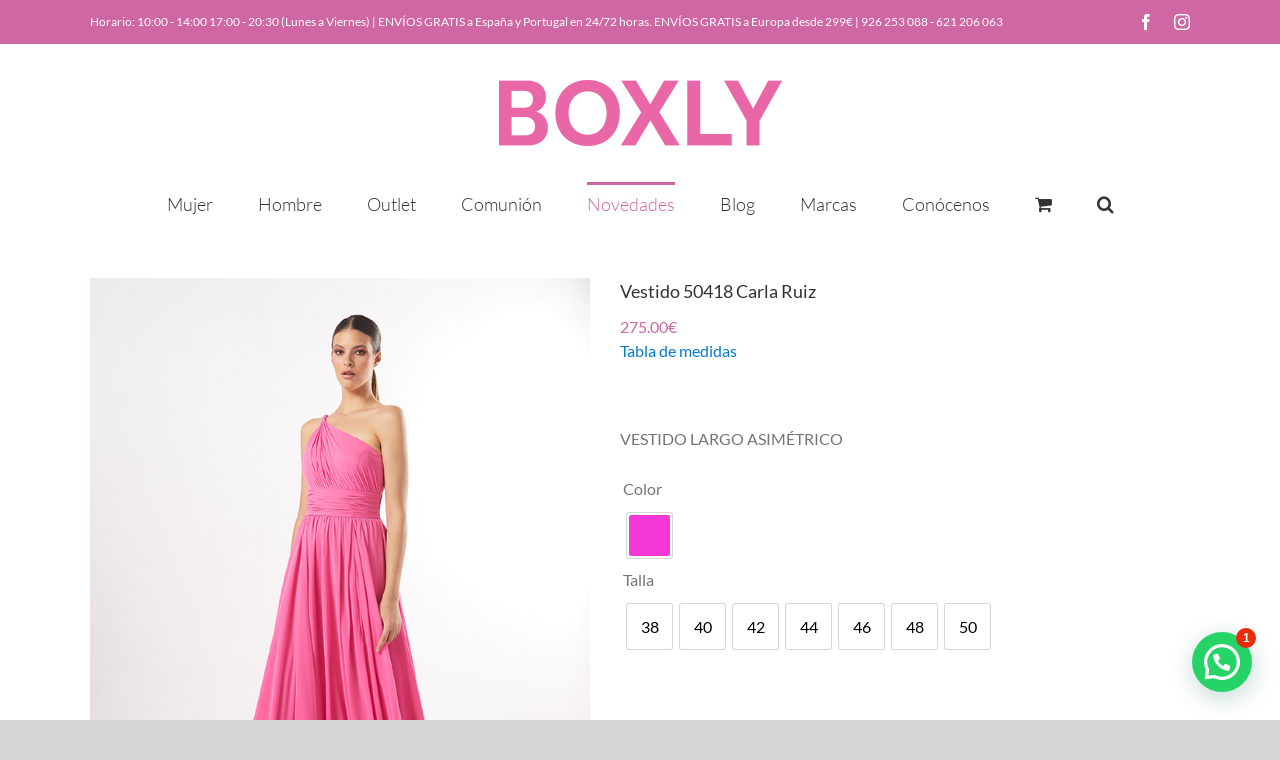

--- FILE ---
content_type: text/html; charset=UTF-8
request_url: https://www.tiendaboxly.com/producto/vestido-50418-carla-ruiz/
body_size: 34064
content:
<!DOCTYPE html>
<html class="avada-html-layout-wide avada-html-header-position-top" lang="es" prefix="og: http://ogp.me/ns# fb: http://ogp.me/ns/fb#">
<head>
	<meta http-equiv="X-UA-Compatible" content="IE=edge" />
	<meta http-equiv="Content-Type" content="text/html; charset=utf-8"/>
	<meta name="viewport" content="width=device-width, initial-scale=1" />
	<meta name='robots' content='index, follow, max-image-preview:large, max-snippet:-1, max-video-preview:-1' />
	<style>img:is([sizes="auto" i], [sizes^="auto," i]) { contain-intrinsic-size: 3000px 1500px }</style>
	
	<!-- This site is optimized with the Yoast SEO plugin v26.2 - https://yoast.com/wordpress/plugins/seo/ -->
	<title>Vestido 50418 Carla Ruiz - BOXLY</title>
	<link rel="canonical" href="https://www.tiendaboxly.com/producto/vestido-50418-carla-ruiz/" />
	<meta property="og:locale" content="es_ES" />
	<meta property="og:type" content="article" />
	<meta property="og:title" content="Vestido 50418 Carla Ruiz - BOXLY" />
	<meta property="og:description" content="VESTIDO LARGO ASIMÉTRICO" />
	<meta property="og:url" content="https://www.tiendaboxly.com/producto/vestido-50418-carla-ruiz/" />
	<meta property="og:site_name" content="BOXLY" />
	<meta property="article:modified_time" content="2025-09-02T19:04:29+00:00" />
	<meta property="og:image" content="https://www.tiendaboxly.com/wp-content/uploads/2023/12/50418_D.jpg" />
	<meta property="og:image:width" content="643" />
	<meta property="og:image:height" content="857" />
	<meta property="og:image:type" content="image/jpeg" />
	<meta name="twitter:card" content="summary_large_image" />
	<script type="application/ld+json" class="yoast-schema-graph">{"@context":"https://schema.org","@graph":[{"@type":"WebPage","@id":"https://www.tiendaboxly.com/producto/vestido-50418-carla-ruiz/","url":"https://www.tiendaboxly.com/producto/vestido-50418-carla-ruiz/","name":"Vestido 50418 Carla Ruiz - BOXLY","isPartOf":{"@id":"https://www.tiendaboxly.com/#website"},"primaryImageOfPage":{"@id":"https://www.tiendaboxly.com/producto/vestido-50418-carla-ruiz/#primaryimage"},"image":{"@id":"https://www.tiendaboxly.com/producto/vestido-50418-carla-ruiz/#primaryimage"},"thumbnailUrl":"https://www.tiendaboxly.com/wp-content/uploads/2023/12/50418_D.jpg","datePublished":"2023-12-15T00:00:00+00:00","dateModified":"2025-09-02T19:04:29+00:00","breadcrumb":{"@id":"https://www.tiendaboxly.com/producto/vestido-50418-carla-ruiz/#breadcrumb"},"inLanguage":"es","potentialAction":[{"@type":"ReadAction","target":["https://www.tiendaboxly.com/producto/vestido-50418-carla-ruiz/"]}]},{"@type":"ImageObject","inLanguage":"es","@id":"https://www.tiendaboxly.com/producto/vestido-50418-carla-ruiz/#primaryimage","url":"https://www.tiendaboxly.com/wp-content/uploads/2023/12/50418_D.jpg","contentUrl":"https://www.tiendaboxly.com/wp-content/uploads/2023/12/50418_D.jpg","width":643,"height":857},{"@type":"BreadcrumbList","@id":"https://www.tiendaboxly.com/producto/vestido-50418-carla-ruiz/#breadcrumb","itemListElement":[{"@type":"ListItem","position":1,"name":"Portada","item":"https://www.tiendaboxly.com/"},{"@type":"ListItem","position":2,"name":"Tienda","item":"https://www.tiendaboxly.com/shop/"},{"@type":"ListItem","position":3,"name":"Vestido 50418 Carla Ruiz"}]},{"@type":"WebSite","@id":"https://www.tiendaboxly.com/#website","url":"https://www.tiendaboxly.com/","name":"BOXLY","description":"Líderes en vestidos de ceremonia, fiesta y boda","potentialAction":[{"@type":"SearchAction","target":{"@type":"EntryPoint","urlTemplate":"https://www.tiendaboxly.com/?s={search_term_string}"},"query-input":{"@type":"PropertyValueSpecification","valueRequired":true,"valueName":"search_term_string"}}],"inLanguage":"es"}]}</script>
	<!-- / Yoast SEO plugin. -->


<link rel="alternate" type="application/rss+xml" title="BOXLY &raquo; Feed" href="https://www.tiendaboxly.com/feed/" />
<link rel="alternate" type="application/rss+xml" title="BOXLY &raquo; Feed de los comentarios" href="https://www.tiendaboxly.com/comments/feed/" />
					<link rel="shortcut icon" href="https://www.tiendaboxly.com/wp-content/uploads/2019/07/Fav1.png" type="image/x-icon" />
		
					<!-- Apple Touch Icon -->
			<link rel="apple-touch-icon" sizes="180x180" href="https://www.tiendaboxly.com/wp-content/uploads/2019/07/Favicon_114x114.png">
		
					<!-- Android Icon -->
			<link rel="icon" sizes="192x192" href="https://www.tiendaboxly.com/wp-content/uploads/2019/07/Favicon_57x57.png">
		
					<!-- MS Edge Icon -->
			<meta name="msapplication-TileImage" content="https://www.tiendaboxly.com/wp-content/uploads/2019/07/Fav1.png">
									<meta name="description" content="Sencillo vestido largo de fiesta asimétrico confeccionado en gasa. Lleva un escote asimétrico con un tirante sí y otro no, el cuerpo lleva unos pliegues y el cinturón también; su falda larga es de vuelo. Un modelo estiloso y juvenil, con el que  destacarás en cualquier fiesta. De la firma de CARLA RUIZ."/>
				
		<meta property="og:locale" content="es_ES"/>
		<meta property="og:type" content="article"/>
		<meta property="og:site_name" content="BOXLY"/>
		<meta property="og:title" content="Vestido 50418 Carla Ruiz - BOXLY"/>
				<meta property="og:description" content="Sencillo vestido largo de fiesta asimétrico confeccionado en gasa. Lleva un escote asimétrico con un tirante sí y otro no, el cuerpo lleva unos pliegues y el cinturón también; su falda larga es de vuelo. Un modelo estiloso y juvenil, con el que  destacarás en cualquier fiesta. De la firma de CARLA RUIZ."/>
				<meta property="og:url" content="https://www.tiendaboxly.com/producto/vestido-50418-carla-ruiz/"/>
													<meta property="article:modified_time" content="2025-09-02T19:04:29+01:00"/>
											<meta property="og:image" content="https://www.tiendaboxly.com/wp-content/uploads/2023/12/50418_D.jpg"/>
		<meta property="og:image:width" content="643"/>
		<meta property="og:image:height" content="857"/>
		<meta property="og:image:type" content="image/jpeg"/>
				<script type="text/javascript">
/* <![CDATA[ */
window._wpemojiSettings = {"baseUrl":"https:\/\/s.w.org\/images\/core\/emoji\/16.0.1\/72x72\/","ext":".png","svgUrl":"https:\/\/s.w.org\/images\/core\/emoji\/16.0.1\/svg\/","svgExt":".svg","source":{"concatemoji":"https:\/\/www.tiendaboxly.com\/wp-includes\/js\/wp-emoji-release.min.js?ver=6.8.3"}};
/*! This file is auto-generated */
!function(s,n){var o,i,e;function c(e){try{var t={supportTests:e,timestamp:(new Date).valueOf()};sessionStorage.setItem(o,JSON.stringify(t))}catch(e){}}function p(e,t,n){e.clearRect(0,0,e.canvas.width,e.canvas.height),e.fillText(t,0,0);var t=new Uint32Array(e.getImageData(0,0,e.canvas.width,e.canvas.height).data),a=(e.clearRect(0,0,e.canvas.width,e.canvas.height),e.fillText(n,0,0),new Uint32Array(e.getImageData(0,0,e.canvas.width,e.canvas.height).data));return t.every(function(e,t){return e===a[t]})}function u(e,t){e.clearRect(0,0,e.canvas.width,e.canvas.height),e.fillText(t,0,0);for(var n=e.getImageData(16,16,1,1),a=0;a<n.data.length;a++)if(0!==n.data[a])return!1;return!0}function f(e,t,n,a){switch(t){case"flag":return n(e,"\ud83c\udff3\ufe0f\u200d\u26a7\ufe0f","\ud83c\udff3\ufe0f\u200b\u26a7\ufe0f")?!1:!n(e,"\ud83c\udde8\ud83c\uddf6","\ud83c\udde8\u200b\ud83c\uddf6")&&!n(e,"\ud83c\udff4\udb40\udc67\udb40\udc62\udb40\udc65\udb40\udc6e\udb40\udc67\udb40\udc7f","\ud83c\udff4\u200b\udb40\udc67\u200b\udb40\udc62\u200b\udb40\udc65\u200b\udb40\udc6e\u200b\udb40\udc67\u200b\udb40\udc7f");case"emoji":return!a(e,"\ud83e\udedf")}return!1}function g(e,t,n,a){var r="undefined"!=typeof WorkerGlobalScope&&self instanceof WorkerGlobalScope?new OffscreenCanvas(300,150):s.createElement("canvas"),o=r.getContext("2d",{willReadFrequently:!0}),i=(o.textBaseline="top",o.font="600 32px Arial",{});return e.forEach(function(e){i[e]=t(o,e,n,a)}),i}function t(e){var t=s.createElement("script");t.src=e,t.defer=!0,s.head.appendChild(t)}"undefined"!=typeof Promise&&(o="wpEmojiSettingsSupports",i=["flag","emoji"],n.supports={everything:!0,everythingExceptFlag:!0},e=new Promise(function(e){s.addEventListener("DOMContentLoaded",e,{once:!0})}),new Promise(function(t){var n=function(){try{var e=JSON.parse(sessionStorage.getItem(o));if("object"==typeof e&&"number"==typeof e.timestamp&&(new Date).valueOf()<e.timestamp+604800&&"object"==typeof e.supportTests)return e.supportTests}catch(e){}return null}();if(!n){if("undefined"!=typeof Worker&&"undefined"!=typeof OffscreenCanvas&&"undefined"!=typeof URL&&URL.createObjectURL&&"undefined"!=typeof Blob)try{var e="postMessage("+g.toString()+"("+[JSON.stringify(i),f.toString(),p.toString(),u.toString()].join(",")+"));",a=new Blob([e],{type:"text/javascript"}),r=new Worker(URL.createObjectURL(a),{name:"wpTestEmojiSupports"});return void(r.onmessage=function(e){c(n=e.data),r.terminate(),t(n)})}catch(e){}c(n=g(i,f,p,u))}t(n)}).then(function(e){for(var t in e)n.supports[t]=e[t],n.supports.everything=n.supports.everything&&n.supports[t],"flag"!==t&&(n.supports.everythingExceptFlag=n.supports.everythingExceptFlag&&n.supports[t]);n.supports.everythingExceptFlag=n.supports.everythingExceptFlag&&!n.supports.flag,n.DOMReady=!1,n.readyCallback=function(){n.DOMReady=!0}}).then(function(){return e}).then(function(){var e;n.supports.everything||(n.readyCallback(),(e=n.source||{}).concatemoji?t(e.concatemoji):e.wpemoji&&e.twemoji&&(t(e.twemoji),t(e.wpemoji)))}))}((window,document),window._wpemojiSettings);
/* ]]> */
</script>
<style id='wp-emoji-styles-inline-css' type='text/css'>

	img.wp-smiley, img.emoji {
		display: inline !important;
		border: none !important;
		box-shadow: none !important;
		height: 1em !important;
		width: 1em !important;
		margin: 0 0.07em !important;
		vertical-align: -0.1em !important;
		background: none !important;
		padding: 0 !important;
	}
</style>
<style id='joinchat-button-style-inline-css' type='text/css'>
.wp-block-joinchat-button{border:none!important;text-align:center}.wp-block-joinchat-button figure{display:table;margin:0 auto;padding:0}.wp-block-joinchat-button figcaption{font:normal normal 400 .6em/2em var(--wp--preset--font-family--system-font,sans-serif);margin:0;padding:0}.wp-block-joinchat-button .joinchat-button__qr{background-color:#fff;border:6px solid #25d366;border-radius:30px;box-sizing:content-box;display:block;height:200px;margin:auto;overflow:hidden;padding:10px;width:200px}.wp-block-joinchat-button .joinchat-button__qr canvas,.wp-block-joinchat-button .joinchat-button__qr img{display:block;margin:auto}.wp-block-joinchat-button .joinchat-button__link{align-items:center;background-color:#25d366;border:6px solid #25d366;border-radius:30px;display:inline-flex;flex-flow:row nowrap;justify-content:center;line-height:1.25em;margin:0 auto;text-decoration:none}.wp-block-joinchat-button .joinchat-button__link:before{background:transparent var(--joinchat-ico) no-repeat center;background-size:100%;content:"";display:block;height:1.5em;margin:-.75em .75em -.75em 0;width:1.5em}.wp-block-joinchat-button figure+.joinchat-button__link{margin-top:10px}@media (orientation:landscape)and (min-height:481px),(orientation:portrait)and (min-width:481px){.wp-block-joinchat-button.joinchat-button--qr-only figure+.joinchat-button__link{display:none}}@media (max-width:480px),(orientation:landscape)and (max-height:480px){.wp-block-joinchat-button figure{display:none}}

</style>
<style id='woocommerce-inline-inline-css' type='text/css'>
.woocommerce form .form-row .required { visibility: visible; }
</style>
<link rel='stylesheet' id='product-size-charts-css' href='https://www.tiendaboxly.com/wp-content/plugins/woo-advanced-product-size-chart/public/css/size-chart-for-woocommerce-public.css?ver=2.4.7' type='text/css' media='all' />
<style id='product-size-charts-inline-css' type='text/css'>
table#size-chart tr th {background: #000;color: #fff;}#size-chart tr:nth-child(2n+1) {background: #ebe9eb;}.button-wrapper #chart-button, .button-wrapper .md-size-chart-btn {color: #007acc}
</style>
<link rel='stylesheet' id='woo-variation-swatches-css' href='https://www.tiendaboxly.com/wp-content/plugins/woo-variation-swatches/assets/css/frontend.min.css?ver=1758628526' type='text/css' media='all' />
<style id='woo-variation-swatches-inline-css' type='text/css'>
:root {
--wvs-tick:url("data:image/svg+xml;utf8,%3Csvg filter='drop-shadow(0px 0px 2px rgb(0 0 0 / .8))' xmlns='http://www.w3.org/2000/svg'  viewBox='0 0 30 30'%3E%3Cpath fill='none' stroke='%23ffffff' stroke-linecap='round' stroke-linejoin='round' stroke-width='4' d='M4 16L11 23 27 7'/%3E%3C/svg%3E");

--wvs-cross:url("data:image/svg+xml;utf8,%3Csvg filter='drop-shadow(0px 0px 5px rgb(255 255 255 / .6))' xmlns='http://www.w3.org/2000/svg' width='72px' height='72px' viewBox='0 0 24 24'%3E%3Cpath fill='none' stroke='%23ff0000' stroke-linecap='round' stroke-width='0.6' d='M5 5L19 19M19 5L5 19'/%3E%3C/svg%3E");
--wvs-single-product-item-width:30px;
--wvs-single-product-item-height:30px;
--wvs-single-product-item-font-size:16px}
</style>
<link rel='stylesheet' id='yith-wcwtl-style-css' href='https://www.tiendaboxly.com/wp-content/plugins/yith-woocommerce-waiting-list/assets/css/ywcwtl.css?ver=2.30.0' type='text/css' media='all' />
<style id='yith-wcwtl-style-inline-css' type='text/css'>

		    #yith-wcwtl-output { background-color: #f9f9f9; padding: 40px 40px 40px 40px; border-radius: 15px;}
		    #yith-wcwtl-output.success, #yith-wcwtl-output.subscribed{ background-color: #f7fae2; color: #149900 }
		    #yith-wcwtl-output .button{background:#a46497;color:#ffffff;}
			#yith-wcwtl-output .button:hover{background:#935386;color:#ffffff;}
			#yith-wcwtl-output .button.button-leave{background:#a46497;color:#ffffff;}
			#yith-wcwtl-output .button.button-leave:hover{background:#935386;color:#ffffff;}
			#yith-wcwtl-output .yith-wcwtl-error{ background-color: #f9f9f9; color: #AF2323 }
			
</style>
<link rel='stylesheet' id='brands-styles-css' href='https://www.tiendaboxly.com/wp-content/plugins/woocommerce/assets/css/brands.css?ver=10.3.3' type='text/css' media='all' />
<link rel='stylesheet' id='select2-css' href='https://www.tiendaboxly.com/wp-content/plugins/woocommerce/assets/css/select2.css?ver=10.3.3' type='text/css' media='all' />
<link rel='stylesheet' id='thwvsf-public-style-css' href='https://www.tiendaboxly.com/wp-content/plugins/product-variation-swatches-for-woocommerce/public/assets/css/thwvsf-public.min.css?ver=6.8.3' type='text/css' media='all' />
<style id='thwvsf-public-style-inline-css' type='text/css'>

       		.thwvsf-wrapper-ul .thwvsf-wrapper-item-li.attr_swatch_design_default {
               	width: 45px; 
               	border-radius: 2px; 
               	height:  45px;
               	box-shadow: 0 0 0 1px #d1d7da; 
           	}
           	.thwvsf-wrapper-ul .thwvsf-wrapper-item-li.thwvsf-label-li.attr_swatch_design_default{
               	width: 45px; 
               	height:  45px;
               	color: #000;
               	background-color: #fff;
           	}
           	.thwvsf-wrapper-ul .thwvsf-label-li.attr_swatch_design_default .thwvsf-item-span.item-span-text{
           		font-size: 16px;
           	}
			.thwvsf-wrapper-ul .thwvsf-tooltip .tooltiptext.tooltip_swatch_design_default {
					background-color: #000000;
					color : #ffffff;
			}
			.thwvsf-wrapper-ul .thwvsf-tooltip .tooltiptext.tooltip_swatch_design_default::after{
					border-color: #000000 transparent transparent;
			}
			.thwvsf-wrapper-ul .thwvsf-wrapper-item-li.attr_swatch_design_default.thwvsf-selected, .thwvsf-wrapper-ul .thwvsf-wrapper-item-li.attr_swatch_design_default.thwvsf-selected:hover{
			    -webkit-box-shadow: 0 0 0 2px #827d7d;
			    box-shadow: 0 0 0 2px #827d7d;
			}
			.thwvsf-wrapper-ul .thwvsf-wrapper-item-li.attr_swatch_design_default:hover{
				-webkit-box-shadow: 0 0 0 3px #aaaaaa;
				box-shadow: 0 0 0 3px #aaaaaa;
			}
		
			.thwvsf-wrapper-ul .thwvsf-wrapper-item-li.thwvsf-label-li.attr_swatch_design_default.thwvsf-selected:after {
				content: '';
			}
		

       		.thwvsf-wrapper-ul .thwvsf-wrapper-item-li.attr_swatch_design_1 {
               	width: 45px; 
               	border-radius: 2px; 
               	height:  45px;
               	box-shadow: 0 0 0 1px #d1d7da; 
           	}
           	.thwvsf-wrapper-ul .thwvsf-wrapper-item-li.thwvsf-label-li.attr_swatch_design_1{
               	width: 45px; 
               	height:  45px;
               	color: #000;
               	background-color: #fff;
           	}
           	.thwvsf-wrapper-ul .thwvsf-label-li.attr_swatch_design_1 .thwvsf-item-span.item-span-text{
           		font-size: 16px;
           	}
			.thwvsf-wrapper-ul .thwvsf-tooltip .tooltiptext.tooltip_swatch_design_1 {
					background-color: #000000;
					color : #ffffff;
			}
			.thwvsf-wrapper-ul .thwvsf-tooltip .tooltiptext.tooltip_swatch_design_1::after{
					border-color: #000000 transparent transparent;
			}
			.thwvsf-wrapper-ul .thwvsf-wrapper-item-li.attr_swatch_design_1.thwvsf-selected, .thwvsf-wrapper-ul .thwvsf-wrapper-item-li.attr_swatch_design_1.thwvsf-selected:hover{
			    -webkit-box-shadow: 0 0 0 2px #827d7d;
			    box-shadow: 0 0 0 2px #827d7d;
			}
			.thwvsf-wrapper-ul .thwvsf-wrapper-item-li.attr_swatch_design_1:hover{
				-webkit-box-shadow: 0 0 0 3px #aaaaaa;
				box-shadow: 0 0 0 3px #aaaaaa;
			}
		
			.thwvsf-wrapper-ul .thwvsf-wrapper-item-li.thwvsf-label-li.attr_swatch_design_1.thwvsf-selected:after {
				content: '';
			}
		

       		.thwvsf-wrapper-ul .thwvsf-wrapper-item-li.attr_swatch_design_2 {
               	width: 45px; 
               	border-radius: 2px; 
               	height:  45px;
               	box-shadow: 0 0 0 1px #d1d7da; 
           	}
           	.thwvsf-wrapper-ul .thwvsf-wrapper-item-li.thwvsf-label-li.attr_swatch_design_2{
               	width: 45px; 
               	height:  45px;
               	color: #000;
               	background-color: #fff;
           	}
           	.thwvsf-wrapper-ul .thwvsf-label-li.attr_swatch_design_2 .thwvsf-item-span.item-span-text{
           		font-size: 16px;
           	}
			.thwvsf-wrapper-ul .thwvsf-tooltip .tooltiptext.tooltip_swatch_design_2 {
					background-color: #000000;
					color : #ffffff;
			}
			.thwvsf-wrapper-ul .thwvsf-tooltip .tooltiptext.tooltip_swatch_design_2::after{
					border-color: #000000 transparent transparent;
			}
			.thwvsf-wrapper-ul .thwvsf-wrapper-item-li.attr_swatch_design_2.thwvsf-selected, .thwvsf-wrapper-ul .thwvsf-wrapper-item-li.attr_swatch_design_2.thwvsf-selected:hover{
			    -webkit-box-shadow: 0 0 0 2px #827d7d;
			    box-shadow: 0 0 0 2px #827d7d;
			}
			.thwvsf-wrapper-ul .thwvsf-wrapper-item-li.attr_swatch_design_2:hover{
				-webkit-box-shadow: 0 0 0 3px #aaaaaa;
				box-shadow: 0 0 0 3px #aaaaaa;
			}
		
			.thwvsf-wrapper-ul .thwvsf-wrapper-item-li.thwvsf-label-li.attr_swatch_design_2.thwvsf-selected:after {
				content: '';
			}
		

       		.thwvsf-wrapper-ul .thwvsf-wrapper-item-li.attr_swatch_design_3 {
               	width: 45px; 
               	border-radius: 2px; 
               	height:  45px;
               	box-shadow: 0 0 0 1px #d1d7da; 
           	}
           	.thwvsf-wrapper-ul .thwvsf-wrapper-item-li.thwvsf-label-li.attr_swatch_design_3{
               	width: 45px; 
               	height:  45px;
               	color: #000;
               	background-color: #fff;
           	}
           	.thwvsf-wrapper-ul .thwvsf-label-li.attr_swatch_design_3 .thwvsf-item-span.item-span-text{
           		font-size: 16px;
           	}
			.thwvsf-wrapper-ul .thwvsf-tooltip .tooltiptext.tooltip_swatch_design_3 {
					background-color: #000000;
					color : #ffffff;
			}
			.thwvsf-wrapper-ul .thwvsf-tooltip .tooltiptext.tooltip_swatch_design_3::after{
					border-color: #000000 transparent transparent;
			}
			.thwvsf-wrapper-ul .thwvsf-wrapper-item-li.attr_swatch_design_3.thwvsf-selected, .thwvsf-wrapper-ul .thwvsf-wrapper-item-li.attr_swatch_design_3.thwvsf-selected:hover{
			    -webkit-box-shadow: 0 0 0 2px #827d7d;
			    box-shadow: 0 0 0 2px #827d7d;
			}
			.thwvsf-wrapper-ul .thwvsf-wrapper-item-li.attr_swatch_design_3:hover{
				-webkit-box-shadow: 0 0 0 3px #aaaaaa;
				box-shadow: 0 0 0 3px #aaaaaa;
			}
		
			.thwvsf-wrapper-ul .thwvsf-wrapper-item-li.thwvsf-label-li.attr_swatch_design_3.thwvsf-selected:after {
				content: '';
			}
		
</style>
<link rel='stylesheet' id='child-style-css' href='https://www.tiendaboxly.com/wp-content/themes/Avada-Child-Theme/style.css?ver=6.8.3' type='text/css' media='all' />
<link rel='stylesheet' id='fusion-dynamic-css-css' href='https://www.tiendaboxly.com/wp-content/uploads/fusion-styles/2a2c2a515fb0acfd771acf1973a7fd33.min.css?ver=3.13.3' type='text/css' media='all' />
<script type="text/template" id="tmpl-variation-template">
	<div class="woocommerce-variation-description">{{{ data.variation.variation_description }}}</div>
	<div class="woocommerce-variation-price">{{{ data.variation.price_html }}}</div>
	<div class="woocommerce-variation-availability">{{{ data.variation.availability_html }}}</div>
</script>
<script type="text/template" id="tmpl-unavailable-variation-template">
	<p role="alert">Lo siento, este producto no está disponible. Por favor, elige otra combinación.</p>
</script>
<script type="text/javascript" src="https://www.tiendaboxly.com/wp-includes/js/jquery/jquery.min.js?ver=3.7.1" id="jquery-core-js"></script>
<script type="text/javascript" src="https://www.tiendaboxly.com/wp-includes/js/jquery/jquery-migrate.min.js?ver=3.4.1" id="jquery-migrate-js"></script>
<script type="text/javascript" src="https://www.tiendaboxly.com/wp-content/plugins/woocommerce/assets/js/jquery-blockui/jquery.blockUI.min.js?ver=2.7.0-wc.10.3.3" id="wc-jquery-blockui-js" data-wp-strategy="defer"></script>
<script type="text/javascript" id="wc-add-to-cart-js-extra">
/* <![CDATA[ */
var wc_add_to_cart_params = {"ajax_url":"\/wp-admin\/admin-ajax.php","wc_ajax_url":"\/?wc-ajax=%%endpoint%%","i18n_view_cart":"Ver carrito","cart_url":"https:\/\/www.tiendaboxly.com\/cart\/","is_cart":"","cart_redirect_after_add":"no"};
/* ]]> */
</script>
<script type="text/javascript" src="https://www.tiendaboxly.com/wp-content/plugins/woocommerce/assets/js/frontend/add-to-cart.min.js?ver=10.3.3" id="wc-add-to-cart-js" defer="defer" data-wp-strategy="defer"></script>
<script type="text/javascript" src="https://www.tiendaboxly.com/wp-content/plugins/woocommerce/assets/js/zoom/jquery.zoom.min.js?ver=1.7.21-wc.10.3.3" id="wc-zoom-js" defer="defer" data-wp-strategy="defer"></script>
<script type="text/javascript" src="https://www.tiendaboxly.com/wp-content/plugins/woocommerce/assets/js/flexslider/jquery.flexslider.min.js?ver=2.7.2-wc.10.3.3" id="wc-flexslider-js" defer="defer" data-wp-strategy="defer"></script>
<script type="text/javascript" id="wc-single-product-js-extra">
/* <![CDATA[ */
var wc_single_product_params = {"i18n_required_rating_text":"Por favor elige una puntuaci\u00f3n","i18n_rating_options":["1 de 5 estrellas","2 de 5 estrellas","3 de 5 estrellas","4 de 5 estrellas","5 de 5 estrellas"],"i18n_product_gallery_trigger_text":"Ver galer\u00eda de im\u00e1genes a pantalla completa","review_rating_required":"yes","flexslider":{"rtl":false,"animation":"slide","smoothHeight":true,"directionNav":true,"controlNav":"thumbnails","slideshow":false,"animationSpeed":500,"animationLoop":true,"allowOneSlide":false,"prevText":"<i class=\"awb-icon-angle-left\"><\/i>","nextText":"<i class=\"awb-icon-angle-right\"><\/i>"},"zoom_enabled":"1","zoom_options":[],"photoswipe_enabled":"","photoswipe_options":{"shareEl":false,"closeOnScroll":false,"history":false,"hideAnimationDuration":0,"showAnimationDuration":0},"flexslider_enabled":"1"};
/* ]]> */
</script>
<script type="text/javascript" src="https://www.tiendaboxly.com/wp-content/plugins/woocommerce/assets/js/frontend/single-product.min.js?ver=10.3.3" id="wc-single-product-js" defer="defer" data-wp-strategy="defer"></script>
<script type="text/javascript" src="https://www.tiendaboxly.com/wp-content/plugins/woocommerce/assets/js/js-cookie/js.cookie.min.js?ver=2.1.4-wc.10.3.3" id="wc-js-cookie-js" defer="defer" data-wp-strategy="defer"></script>
<script type="text/javascript" id="woocommerce-js-extra">
/* <![CDATA[ */
var woocommerce_params = {"ajax_url":"\/wp-admin\/admin-ajax.php","wc_ajax_url":"\/?wc-ajax=%%endpoint%%","i18n_password_show":"Mostrar contrase\u00f1a","i18n_password_hide":"Ocultar contrase\u00f1a"};
/* ]]> */
</script>
<script type="text/javascript" src="https://www.tiendaboxly.com/wp-content/plugins/woocommerce/assets/js/frontend/woocommerce.min.js?ver=10.3.3" id="woocommerce-js" defer="defer" data-wp-strategy="defer"></script>
<script type="text/javascript" src="https://www.tiendaboxly.com/wp-includes/js/underscore.min.js?ver=1.13.7" id="underscore-js"></script>
<script type="text/javascript" id="wp-util-js-extra">
/* <![CDATA[ */
var _wpUtilSettings = {"ajax":{"url":"\/wp-admin\/admin-ajax.php"}};
/* ]]> */
</script>
<script type="text/javascript" src="https://www.tiendaboxly.com/wp-includes/js/wp-util.min.js?ver=6.8.3" id="wp-util-js"></script>
<link rel="https://api.w.org/" href="https://www.tiendaboxly.com/wp-json/" /><link rel="alternate" title="JSON" type="application/json" href="https://www.tiendaboxly.com/wp-json/wp/v2/product/46675" /><link rel="EditURI" type="application/rsd+xml" title="RSD" href="https://www.tiendaboxly.com/xmlrpc.php?rsd" />
<meta name="generator" content="WordPress 6.8.3" />
<meta name="generator" content="WooCommerce 10.3.3" />
<link rel='shortlink' href='https://www.tiendaboxly.com/?p=46675' />
<link rel="alternate" title="oEmbed (JSON)" type="application/json+oembed" href="https://www.tiendaboxly.com/wp-json/oembed/1.0/embed?url=https%3A%2F%2Fwww.tiendaboxly.com%2Fproducto%2Fvestido-50418-carla-ruiz%2F" />
<link rel="alternate" title="oEmbed (XML)" type="text/xml+oembed" href="https://www.tiendaboxly.com/wp-json/oembed/1.0/embed?url=https%3A%2F%2Fwww.tiendaboxly.com%2Fproducto%2Fvestido-50418-carla-ruiz%2F&#038;format=xml" />
<meta name="ti-site-data" content="eyJyIjoiMTowITc6MCEzMDowIiwibyI6Imh0dHBzOlwvXC93d3cudGllbmRhYm94bHkuY29tXC93cC1hZG1pblwvYWRtaW4tYWpheC5waHA/YWN0aW9uPXRpX29ubGluZV91c2Vyc19nb29nbGUmYW1wO3A9JTJGcHJvZHVjdG8lMkZ2ZXN0aWRvLTUwNDE4LWNhcmxhLXJ1aXolMkYmYW1wO193cG5vbmNlPWUwOGQzMWVmMTAifQ==" /><style type="text/css" id="css-fb-visibility">@media screen and (max-width: 640px){.fusion-no-small-visibility{display:none !important;}body .sm-text-align-center{text-align:center !important;}body .sm-text-align-left{text-align:left !important;}body .sm-text-align-right{text-align:right !important;}body .sm-flex-align-center{justify-content:center !important;}body .sm-flex-align-flex-start{justify-content:flex-start !important;}body .sm-flex-align-flex-end{justify-content:flex-end !important;}body .sm-mx-auto{margin-left:auto !important;margin-right:auto !important;}body .sm-ml-auto{margin-left:auto !important;}body .sm-mr-auto{margin-right:auto !important;}body .fusion-absolute-position-small{position:absolute;top:auto;width:100%;}.awb-sticky.awb-sticky-small{ position: sticky; top: var(--awb-sticky-offset,0); }}@media screen and (min-width: 641px) and (max-width: 1024px){.fusion-no-medium-visibility{display:none !important;}body .md-text-align-center{text-align:center !important;}body .md-text-align-left{text-align:left !important;}body .md-text-align-right{text-align:right !important;}body .md-flex-align-center{justify-content:center !important;}body .md-flex-align-flex-start{justify-content:flex-start !important;}body .md-flex-align-flex-end{justify-content:flex-end !important;}body .md-mx-auto{margin-left:auto !important;margin-right:auto !important;}body .md-ml-auto{margin-left:auto !important;}body .md-mr-auto{margin-right:auto !important;}body .fusion-absolute-position-medium{position:absolute;top:auto;width:100%;}.awb-sticky.awb-sticky-medium{ position: sticky; top: var(--awb-sticky-offset,0); }}@media screen and (min-width: 1025px){.fusion-no-large-visibility{display:none !important;}body .lg-text-align-center{text-align:center !important;}body .lg-text-align-left{text-align:left !important;}body .lg-text-align-right{text-align:right !important;}body .lg-flex-align-center{justify-content:center !important;}body .lg-flex-align-flex-start{justify-content:flex-start !important;}body .lg-flex-align-flex-end{justify-content:flex-end !important;}body .lg-mx-auto{margin-left:auto !important;margin-right:auto !important;}body .lg-ml-auto{margin-left:auto !important;}body .lg-mr-auto{margin-right:auto !important;}body .fusion-absolute-position-large{position:absolute;top:auto;width:100%;}.awb-sticky.awb-sticky-large{ position: sticky; top: var(--awb-sticky-offset,0); }}</style>	<noscript><style>.woocommerce-product-gallery{ opacity: 1 !important; }</style></noscript>
	<meta name="generator" content="Elementor 3.32.5; features: additional_custom_breakpoints; settings: css_print_method-external, google_font-enabled, font_display-auto">
			<style>
				.e-con.e-parent:nth-of-type(n+4):not(.e-lazyloaded):not(.e-no-lazyload),
				.e-con.e-parent:nth-of-type(n+4):not(.e-lazyloaded):not(.e-no-lazyload) * {
					background-image: none !important;
				}
				@media screen and (max-height: 1024px) {
					.e-con.e-parent:nth-of-type(n+3):not(.e-lazyloaded):not(.e-no-lazyload),
					.e-con.e-parent:nth-of-type(n+3):not(.e-lazyloaded):not(.e-no-lazyload) * {
						background-image: none !important;
					}
				}
				@media screen and (max-height: 640px) {
					.e-con.e-parent:nth-of-type(n+2):not(.e-lazyloaded):not(.e-no-lazyload),
					.e-con.e-parent:nth-of-type(n+2):not(.e-lazyloaded):not(.e-no-lazyload) * {
						background-image: none !important;
					}
				}
			</style>
			<script id='nitro-telemetry-meta' nitro-exclude>window.NPTelemetryMetadata={missReason: (!window.NITROPACK_STATE ? 'cache not found' : 'hit'),pageType: 'product',isEligibleForOptimization: true,}</script><script id='nitro-generic' nitro-exclude>(()=>{window.NitroPack=window.NitroPack||{coreVersion:"na",isCounted:!1};let e=document.createElement("script");if(e.src="https://nitroscripts.com/fmvSShOqwhdamyVjlmlRJxUJFSoQeDMz",e.async=!0,e.id="nitro-script",document.head.appendChild(e),!window.NitroPack.isCounted){window.NitroPack.isCounted=!0;let t=()=>{navigator.sendBeacon("https://to.getnitropack.com/p",JSON.stringify({siteId:"fmvSShOqwhdamyVjlmlRJxUJFSoQeDMz",url:window.location.href,isOptimized:!!window.IS_NITROPACK,coreVersion:"na",missReason:window.NPTelemetryMetadata?.missReason||"",pageType:window.NPTelemetryMetadata?.pageType||"",isEligibleForOptimization:!!window.NPTelemetryMetadata?.isEligibleForOptimization}))};(()=>{let e=()=>new Promise(e=>{"complete"===document.readyState?e():window.addEventListener("load",e)}),i=()=>new Promise(e=>{document.prerendering?document.addEventListener("prerenderingchange",e,{once:!0}):e()}),a=async()=>{await i(),await e(),t()};a()})(),window.addEventListener("pageshow",e=>{if(e.persisted){let i=document.prerendering||self.performance?.getEntriesByType?.("navigation")[0]?.activationStart>0;"visible"!==document.visibilityState||i||t()}})}})();</script>		<script type="text/javascript">
			var doc = document.documentElement;
			doc.setAttribute( 'data-useragent', navigator.userAgent );
		</script>
		<!-- Global site tag (gtag.js) - Google Analytics -->
<script async src="https://www.googletagmanager.com/gtag/js?id=G-F1T85G7NDZ"></script>
<script>
  window.dataLayer = window.dataLayer || [];
  function gtag(){dataLayer.push(arguments);}
  gtag('js', new Date());

  gtag('config', 'G-F1T85G7NDZ');
</script>				<style type="text/css" id="c4wp-checkout-css">
					.woocommerce-checkout .c4wp_captcha_field {
						margin-bottom: 10px;
						margin-top: 15px;
						position: relative;
						display: inline-block;
					}
				</style>
								<style type="text/css" id="c4wp-v3-lp-form-css">
					.login #login, .login #lostpasswordform {
						min-width: 350px !important;
					}
					.wpforms-field-c4wp iframe {
						width: 100% !important;
					}
				</style>
							<style type="text/css" id="c4wp-v3-lp-form-css">
				.login #login, .login #lostpasswordform {
					min-width: 350px !important;
				}
				.wpforms-field-c4wp iframe {
					width: 100% !important;
				}
			</style>
			
	</head>

<body class="wp-singular product-template-default single single-product postid-46675 wp-theme-Avada wp-child-theme-Avada-Child-Theme theme-Avada woocommerce woocommerce-page woocommerce-no-js eio-default woo-variation-swatches wvs-behavior-blur wvs-theme-avada-child-theme wvs-show-label wvs-tooltip yith-wcan-pro fusion-image-hovers fusion-pagination-sizing fusion-button_type-flat fusion-button_span-no fusion-button_gradient-linear avada-image-rollover-circle-yes avada-image-rollover-no fusion-body ltr fusion-sticky-header no-tablet-sticky-header no-mobile-sticky-header no-mobile-slidingbar no-mobile-totop avada-has-rev-slider-styles fusion-disable-outline fusion-sub-menu-fade mobile-logo-pos-center layout-wide-mode avada-has-boxed-modal-shadow-none layout-scroll-offset-full avada-has-zero-margin-offset-top fusion-top-header menu-text-align-center fusion-woo-product-design-clean fusion-woo-shop-page-columns-4 fusion-woo-related-columns-4 fusion-woo-archive-page-columns-4 avada-has-woo-gallery-disabled woo-sale-badge-circle woo-outofstock-badge-top_bar mobile-menu-design-modern fusion-show-pagination-text fusion-header-layout-v5 avada-responsive avada-footer-fx-none avada-menu-highlight-style-bar fusion-search-form-classic fusion-main-menu-search-overlay fusion-avatar-square avada-dropdown-styles avada-blog-layout-grid avada-blog-archive-layout-grid avada-header-shadow-no avada-menu-icon-position-left avada-has-megamenu-shadow avada-has-mainmenu-dropdown-divider avada-has-mobile-menu-search avada-has-main-nav-search-icon avada-has-megamenu-item-divider avada-has-breadcrumb-mobile-hidden avada-has-titlebar-hide avada-has-pagination-padding avada-flyout-menu-direction-fade avada-ec-views-v1 elementor-default elementor-kit-32548" data-awb-post-id="46675">
		<a class="skip-link screen-reader-text" href="#content">Saltar al contenido</a>

	<div id="boxed-wrapper">
		
		<div id="wrapper" class="fusion-wrapper">
			<div id="home" style="position:relative;top:-1px;"></div>
							
					
			<header class="fusion-header-wrapper">
				<div class="fusion-header-v5 fusion-logo-alignment fusion-logo-center fusion-sticky-menu-1 fusion-sticky-logo-1 fusion-mobile-logo-1 fusion-sticky-menu-only fusion-header-menu-align-center fusion-mobile-menu-design-modern">
					
<div class="fusion-secondary-header">
	<div class="fusion-row">
					<div class="fusion-alignleft">
				<div class="fusion-contact-info"><span class="fusion-contact-info-phone-number">Horario: 10:00 - 14:00 17:00 - 20:30 (Lunes a Viernes) | ENVÍOS GRATIS a España y Portugal en 24/72 horas. ENVÍOS GRATIS a Europa desde 299€ |   <a href="tel:926 253 088">926 253 088</a> - <a href="tel:621 206 063">621 206 063</a></span></div>			</div>
							<div class="fusion-alignright">
				<div class="fusion-social-links-header"><div class="fusion-social-networks"><div class="fusion-social-networks-wrapper"><a  class="fusion-social-network-icon fusion-tooltip fusion-facebook awb-icon-facebook" style data-placement="bottom" data-title="Facebook" data-toggle="tooltip" title="Facebook" href="https://www.facebook.com/pages/category/Clothing-Store/boxly-109129365836277/" target="_blank" rel="noreferrer"><span class="screen-reader-text">Facebook</span></a><a  class="fusion-social-network-icon fusion-tooltip fusion-instagram awb-icon-instagram" style data-placement="bottom" data-title="Instagram" data-toggle="tooltip" title="Instagram" href="https://www.instagram.com/boxly_ciudad_real/" target="_blank" rel="noopener noreferrer"><span class="screen-reader-text">Instagram</span></a></div></div></div>			</div>
			</div>
</div>
<div class="fusion-header-sticky-height"></div>
<div class="fusion-sticky-header-wrapper"> <!-- start fusion sticky header wrapper -->
	<div class="fusion-header">
		<div class="fusion-row">
							<div class="fusion-logo" data-margin-top="31px" data-margin-bottom="31px" data-margin-left="0px" data-margin-right="0px">
			<a class="fusion-logo-link"  href="https://www.tiendaboxly.com/" >

						<!-- standard logo -->
			<img src="https://www.tiendaboxly.com/wp-content/uploads/2019/07/BOXLY_Logo.png" srcset="https://www.tiendaboxly.com/wp-content/uploads/2019/07/BOXLY_Logo.png 1x, https://www.tiendaboxly.com/wp-content/uploads/2019/07/BOXLY_Logo_x2.png 2x" width="283" height="74" style="max-height:74px;height:auto;" alt="BOXLY Logo" data-retina_logo_url="https://www.tiendaboxly.com/wp-content/uploads/2019/07/BOXLY_Logo_x2.png" class="fusion-standard-logo" />

											<!-- mobile logo -->
				<img src="https://www.tiendaboxly.com/wp-content/uploads/2019/07/BOXLY_Logo.png" srcset="https://www.tiendaboxly.com/wp-content/uploads/2019/07/BOXLY_Logo.png 1x, https://www.tiendaboxly.com/wp-content/uploads/2019/07/BOXLY_Logo_x2.png 2x" width="283" height="74" style="max-height:74px;height:auto;" alt="BOXLY Logo" data-retina_logo_url="https://www.tiendaboxly.com/wp-content/uploads/2019/07/BOXLY_Logo_x2.png" class="fusion-mobile-logo" />
			
											<!-- sticky header logo -->
				<img src="https://www.tiendaboxly.com/wp-content/uploads/2019/07/BOXLY_Logo.png" srcset="https://www.tiendaboxly.com/wp-content/uploads/2019/07/BOXLY_Logo.png 1x, https://www.tiendaboxly.com/wp-content/uploads/2019/07/BOXLY_Logo_x2.png 2x" width="283" height="74" style="max-height:74px;height:auto;" alt="BOXLY Logo" data-retina_logo_url="https://www.tiendaboxly.com/wp-content/uploads/2019/07/BOXLY_Logo_x2.png" class="fusion-sticky-logo" />
					</a>
		</div>
								<div class="fusion-mobile-menu-icons">
							<a href="#" class="fusion-icon awb-icon-bars" aria-label="Alternar menú móvil" aria-expanded="false"></a>
		
					<a href="#" class="fusion-icon awb-icon-search" aria-label="Alternar búsqueda en móvil"></a>
		
		
					<a href="https://www.tiendaboxly.com/cart/" class="fusion-icon awb-icon-shopping-cart"  aria-label="Alternar carrito en móvil"></a>
			</div>
			
					</div>
	</div>
	<div class="fusion-secondary-main-menu">
		<div class="fusion-row">
			<nav class="fusion-main-menu" aria-label="Menú principal"><div class="fusion-overlay-search">		<form role="search" class="searchform fusion-search-form  fusion-search-form-classic" method="get" action="https://www.tiendaboxly.com/">
			<div class="fusion-search-form-content">

				
				<div class="fusion-search-field search-field">
					<label><span class="screen-reader-text">Buscar:</span>
													<input type="search" value="" name="s" class="s" placeholder="Buscar..." required aria-required="true" aria-label="Buscar..."/>
											</label>
				</div>
				<div class="fusion-search-button search-button">
					<input type="submit" class="fusion-search-submit searchsubmit" aria-label="Buscar" value="&#xf002;" />
									</div>

				<input type="hidden" value="product" name="post_type" />
			</div>


			
		</form>
		<div class="fusion-search-spacer"></div><a href="#" role="button" aria-label="Close Search" class="fusion-close-search"></a></div><ul id="menu-classic-shop-main-menu" class="fusion-menu"><li  id="menu-item-25110"  class="menu-item menu-item-type-custom menu-item-object-custom menu-item-has-children menu-item-25110 fusion-dropdown-menu"  data-item-id="25110"><a  class="fusion-bar-highlight"><span class="menu-text">Mujer</span></a><ul class="sub-menu"><li  id="menu-item-43158"  class="menu-item menu-item-type-taxonomy menu-item-object-product_cat menu-item-43158 fusion-dropdown-submenu" ><a  href="https://www.tiendaboxly.com/categoria-producto/mujer/vestidos-cortos/" class="fusion-bar-highlight"><span>Vestidos Cortos</span></a></li><li  id="menu-item-25261"  class="menu-item menu-item-type-taxonomy menu-item-object-product_cat current-product-ancestor current-menu-parent current-product-parent menu-item-25261 fusion-dropdown-submenu" ><a  href="https://www.tiendaboxly.com/categoria-producto/mujer/vestidos-largos/" class="fusion-bar-highlight"><span>Vestidos Largos</span></a></li><li  id="menu-item-25259"  class="menu-item menu-item-type-taxonomy menu-item-object-product_cat menu-item-25259 fusion-dropdown-submenu" ><a  href="https://www.tiendaboxly.com/categoria-producto/vestidos-midi/" class="fusion-bar-highlight"><span>Vestidos Midi</span></a></li><li  id="menu-item-25257"  class="menu-item menu-item-type-taxonomy menu-item-object-product_cat menu-item-25257 fusion-dropdown-submenu" ><a  href="https://www.tiendaboxly.com/categoria-producto/conjuntos/" class="fusion-bar-highlight"><span>Conjuntos</span></a></li><li  id="menu-item-25253"  class="menu-item menu-item-type-taxonomy menu-item-object-product_cat menu-item-25253 fusion-dropdown-submenu" ><a  href="https://www.tiendaboxly.com/categoria-producto/monos/" class="fusion-bar-highlight"><span>Monos</span></a></li><li  id="menu-item-25342"  class="menu-item menu-item-type-taxonomy menu-item-object-product_cat menu-item-25342 fusion-dropdown-submenu" ><a  href="https://www.tiendaboxly.com/categoria-producto/zapatos-mujer/" class="fusion-bar-highlight"><span>Zapatos</span></a></li><li  id="menu-item-25246"  class="menu-item menu-item-type-taxonomy menu-item-object-product_cat menu-item-25246 fusion-dropdown-submenu" ><a  href="https://www.tiendaboxly.com/categoria-producto/bolsos/" class="fusion-bar-highlight"><span>Bolsos</span></a></li><li  id="menu-item-25255"  class="menu-item menu-item-type-taxonomy menu-item-object-product_cat menu-item-25255 fusion-dropdown-submenu" ><a  href="https://www.tiendaboxly.com/categoria-producto/tocados/" class="fusion-bar-highlight"><span>Tocados</span></a></li><li  id="menu-item-25254"  class="menu-item menu-item-type-taxonomy menu-item-object-product_cat menu-item-25254 fusion-dropdown-submenu" ><a  href="https://www.tiendaboxly.com/categoria-producto/pamelas/" class="fusion-bar-highlight"><span>Pamelas</span></a></li><li  id="menu-item-25535"  class="menu-item menu-item-type-taxonomy menu-item-object-product_cat menu-item-25535 fusion-dropdown-submenu" ><a  href="https://www.tiendaboxly.com/categoria-producto/mujer/CHAQUETAS/" class="fusion-bar-highlight"><span>Chaquetas</span></a></li></ul></li><li  id="menu-item-25109"  class="menu-item menu-item-type-custom menu-item-object-custom menu-item-has-children menu-item-25109 fusion-dropdown-menu"  data-item-id="25109"><a  class="fusion-bar-highlight"><span class="menu-text">Hombre</span></a><ul class="sub-menu"><li  id="menu-item-25269"  class="menu-item menu-item-type-taxonomy menu-item-object-product_cat menu-item-25269 fusion-dropdown-submenu" ><a  href="https://www.tiendaboxly.com/categoria-producto/trajes/" class="fusion-bar-highlight"><span>Trajes</span></a></li><li  id="menu-item-25510"  class="menu-item menu-item-type-taxonomy menu-item-object-product_cat menu-item-25510 fusion-dropdown-submenu" ><a  href="https://www.tiendaboxly.com/categoria-producto/hombre/trajes-novio-y-padrino/" class="fusion-bar-highlight"><span>Trajes novio y padrino</span></a></li><li  id="menu-item-25245"  class="menu-item menu-item-type-taxonomy menu-item-object-product_cat menu-item-25245 fusion-dropdown-submenu" ><a  href="https://www.tiendaboxly.com/categoria-producto/chaques/" class="fusion-bar-highlight"><span>Chaqués</span></a></li><li  id="menu-item-40113"  class="menu-item menu-item-type-taxonomy menu-item-object-product_cat menu-item-40113 fusion-dropdown-submenu" ><a  href="https://www.tiendaboxly.com/categoria-producto/hombre/PANTALONES/" class="fusion-bar-highlight"><span>PANTALONES</span></a></li><li  id="menu-item-25271"  class="menu-item menu-item-type-taxonomy menu-item-object-product_cat menu-item-25271 fusion-dropdown-submenu" ><a  href="https://www.tiendaboxly.com/categoria-producto/zapatos-hombre/" class="fusion-bar-highlight"><span>Zapatos</span></a></li><li  id="menu-item-25262"  class="menu-item menu-item-type-taxonomy menu-item-object-product_cat menu-item-25262 fusion-dropdown-submenu" ><a  href="https://www.tiendaboxly.com/categoria-producto/hombre/americanas/" class="fusion-bar-highlight"><span>Americanas</span></a></li><li  id="menu-item-25247"  class="menu-item menu-item-type-taxonomy menu-item-object-product_cat menu-item-25247 fusion-dropdown-submenu" ><a  href="https://www.tiendaboxly.com/categoria-producto/camisas/" class="fusion-bar-highlight"><span>Camisas</span></a></li><li  id="menu-item-25263"  class="menu-item menu-item-type-taxonomy menu-item-object-product_cat menu-item-25263 fusion-dropdown-submenu" ><a  href="https://www.tiendaboxly.com/categoria-producto/corbatas/" class="fusion-bar-highlight"><span>Corbatas</span></a></li><li  id="menu-item-25265"  class="menu-item menu-item-type-taxonomy menu-item-object-product_cat menu-item-25265 fusion-dropdown-submenu" ><a  href="https://www.tiendaboxly.com/categoria-producto/cinturones/" class="fusion-bar-highlight"><span>Cinturones</span></a></li><li  id="menu-item-25268"  class="menu-item menu-item-type-taxonomy menu-item-object-product_cat menu-item-25268 fusion-dropdown-submenu" ><a  href="https://www.tiendaboxly.com/categoria-producto/tirantes/" class="fusion-bar-highlight"><span>Tirantes</span></a></li><li  id="menu-item-25266"  class="menu-item menu-item-type-taxonomy menu-item-object-product_cat menu-item-25266 fusion-dropdown-submenu" ><a  href="https://www.tiendaboxly.com/categoria-producto/pajaritas/" class="fusion-bar-highlight"><span>Pajaritas</span></a></li><li  id="menu-item-25617"  class="menu-item menu-item-type-taxonomy menu-item-object-product_cat menu-item-25617 fusion-dropdown-submenu" ><a  href="https://www.tiendaboxly.com/categoria-producto/hombre/CHALECOS/" class="fusion-bar-highlight"><span>Chalecos</span></a></li></ul></li><li  id="menu-item-25111"  class="menu-item menu-item-type-custom menu-item-object-custom menu-item-has-children menu-item-25111 fusion-dropdown-menu"  data-item-id="25111"><a  class="fusion-bar-highlight"><span class="menu-text">Outlet</span></a><ul class="sub-menu"><li  id="menu-item-25250"  class="menu-item menu-item-type-taxonomy menu-item-object-product_cat menu-item-25250 fusion-dropdown-submenu" ><a  href="https://www.tiendaboxly.com/categoria-producto/outlet/outlet-mujer/" class="fusion-bar-highlight"><span>Mujer</span></a></li><li  id="menu-item-26506"  class="menu-item menu-item-type-taxonomy menu-item-object-product_cat menu-item-26506 fusion-dropdown-submenu" ><a  href="https://www.tiendaboxly.com/categoria-producto/outlet/outlet-comunion/" class="fusion-bar-highlight"><span>Comunión</span></a></li></ul></li><li  id="menu-item-25184"  class="menu-item menu-item-type-custom menu-item-object-custom menu-item-has-children menu-item-25184 fusion-dropdown-menu"  data-item-id="25184"><a  class="fusion-bar-highlight"><span class="menu-text">Comunión</span></a><ul class="sub-menu"><li  id="menu-item-25251"  class="menu-item menu-item-type-taxonomy menu-item-object-product_cat menu-item-25251 fusion-dropdown-submenu" ><a  href="https://www.tiendaboxly.com/categoria-producto/vestidos-comunion/" class="fusion-bar-highlight"><span>Vestidos</span></a></li><li  id="menu-item-25181"  class="menu-item menu-item-type-taxonomy menu-item-object-product_cat menu-item-25181 fusion-dropdown-submenu" ><a  href="https://www.tiendaboxly.com/categoria-producto/marineros/" class="fusion-bar-highlight"><span>Marineros</span></a></li><li  id="menu-item-25180"  class="menu-item menu-item-type-taxonomy menu-item-object-product_cat menu-item-25180 fusion-dropdown-submenu" ><a  href="https://www.tiendaboxly.com/categoria-producto/almirantes/" class="fusion-bar-highlight"><span>Almirantes</span></a></li><li  id="menu-item-25182"  class="menu-item menu-item-type-taxonomy menu-item-object-product_cat menu-item-25182 fusion-dropdown-submenu" ><a  href="https://www.tiendaboxly.com/categoria-producto/trajes-nino/" class="fusion-bar-highlight"><span>Trajes Niño</span></a></li><li  id="menu-item-26148"  class="menu-item menu-item-type-taxonomy menu-item-object-product_cat menu-item-26148 fusion-dropdown-submenu" ><a  href="https://www.tiendaboxly.com/categoria-producto/calzado/" class="fusion-bar-highlight"><span>Calzado</span></a></li><li  id="menu-item-26394"  class="menu-item menu-item-type-taxonomy menu-item-object-product_cat menu-item-26394 fusion-dropdown-submenu" ><a  href="https://www.tiendaboxly.com/categoria-producto/comunion/complementos/" class="fusion-bar-highlight"><span>Complementos</span></a></li></ul></li><li  id="menu-item-25157"  class="menu-item menu-item-type-taxonomy menu-item-object-product_cat current-product-ancestor current-menu-parent current-product-parent menu-item-25157"  data-item-id="25157"><a  href="https://www.tiendaboxly.com/categoria-producto/novedades/" class="fusion-bar-highlight"><span class="menu-text">Novedades</span></a></li><li  id="menu-item-33091"  class="menu-item menu-item-type-post_type menu-item-object-page menu-item-33091"  data-item-id="33091"><a  href="https://www.tiendaboxly.com/blog/" class="fusion-bar-highlight"><span class="menu-text">Blog</span></a></li><li  id="menu-item-24868"  class="menu-item menu-item-type-custom menu-item-object-custom menu-item-has-children menu-item-24868 fusion-dropdown-menu"  data-item-id="24868"><a  class="fusion-bar-highlight"><span class="menu-text">Marcas</span></a><ul class="sub-menu"><li  id="menu-item-25185"  class="menu-item menu-item-type-custom menu-item-object-custom menu-item-has-children menu-item-25185 fusion-dropdown-submenu" ><a  class="fusion-bar-highlight"><span>A-D</span></a><ul class="sub-menu"><li  id="menu-item-20645"  class="menu-item menu-item-type-taxonomy menu-item-object-product_cat menu-item-20645" ><a  href="https://www.tiendaboxly.com/categoria-producto/mujer/alma-couture/" class="fusion-bar-highlight"><span>Alma Couture</span></a></li><li  id="menu-item-25155"  class="menu-item menu-item-type-taxonomy menu-item-object-product_cat menu-item-25155" ><a  href="https://www.tiendaboxly.com/categoria-producto/angel-schlesser/" class="fusion-bar-highlight"><span>Angel Schlesser</span></a></li><li  id="menu-item-25154"  class="menu-item menu-item-type-taxonomy menu-item-object-product_cat menu-item-25154" ><a  href="https://www.tiendaboxly.com/categoria-producto/amalio-rubio/" class="fusion-bar-highlight"><span>Amalio Rubio</span></a></li><li  id="menu-item-25156"  class="menu-item menu-item-type-taxonomy menu-item-object-product_cat menu-item-25156" ><a  href="https://www.tiendaboxly.com/categoria-producto/angela-ariza/" class="fusion-bar-highlight"><span>Angela Ariza</span></a></li><li  id="menu-item-23609"  class="menu-item menu-item-type-taxonomy menu-item-object-product_cat menu-item-23609" ><a  href="https://www.tiendaboxly.com/categoria-producto/hombre/baerchi/" class="fusion-bar-highlight"><span>Baerchi</span></a></li><li  id="menu-item-25924"  class="menu-item menu-item-type-taxonomy menu-item-object-product_cat menu-item-25924" ><a  href="https://www.tiendaboxly.com/categoria-producto/boxly/" class="fusion-bar-highlight"><span>Boxly</span></a></li><li  id="menu-item-28577"  class="menu-item menu-item-type-taxonomy menu-item-object-product_cat menu-item-28577" ><a  href="https://www.tiendaboxly.com/categoria-producto/marcas/capelhi/" class="fusion-bar-highlight"><span>Capelhi</span></a></li><li  id="menu-item-19902"  class="menu-item menu-item-type-taxonomy menu-item-object-product_cat current-product-ancestor current-menu-parent current-product-parent menu-item-19902" ><a  href="https://www.tiendaboxly.com/categoria-producto/mujer/carlaruiz/" class="fusion-bar-highlight"><span>Carla Ruiz</span></a></li><li  id="menu-item-25158"  class="menu-item menu-item-type-taxonomy menu-item-object-product_cat menu-item-25158" ><a  href="https://www.tiendaboxly.com/categoria-producto/carmy/" class="fusion-bar-highlight"><span>Carmy</span></a></li><li  id="menu-item-25388"  class="menu-item menu-item-type-taxonomy menu-item-object-product_cat menu-item-25388" ><a  href="https://www.tiendaboxly.com/categoria-producto/conti-ferrati/" class="fusion-bar-highlight"><span>Conti Ferrati</span></a></li><li  id="menu-item-25160"  class="menu-item menu-item-type-taxonomy menu-item-object-product_cat menu-item-25160" ><a  href="https://www.tiendaboxly.com/categoria-producto/corsare/" class="fusion-bar-highlight"><span>Corsare</span></a></li><li  id="menu-item-25162"  class="menu-item menu-item-type-taxonomy menu-item-object-product_cat menu-item-25162" ><a  href="https://www.tiendaboxly.com/categoria-producto/devota-y-lomba/" class="fusion-bar-highlight"><span>Devota y Lomba</span></a></li><li  id="menu-item-25161"  class="menu-item menu-item-type-taxonomy menu-item-object-product_cat menu-item-25161" ><a  href="https://www.tiendaboxly.com/categoria-producto/deco/" class="fusion-bar-highlight"><span>Deco</span></a></li><li  id="menu-item-25163"  class="menu-item menu-item-type-taxonomy menu-item-object-product_cat menu-item-25163" ><a  href="https://www.tiendaboxly.com/categoria-producto/dupple/" class="fusion-bar-highlight"><span>Dupple</span></a></li></ul></li><li  id="menu-item-25186"  class="menu-item menu-item-type-custom menu-item-object-custom menu-item-has-children menu-item-25186 fusion-dropdown-submenu" ><a  class="fusion-bar-highlight"><span>E-K</span></a><ul class="sub-menu"><li  id="menu-item-25165"  class="menu-item menu-item-type-taxonomy menu-item-object-product_cat menu-item-25165" ><a  href="https://www.tiendaboxly.com/categoria-producto/hombre/eduardo-bosch/" class="fusion-bar-highlight"><span>Eduardo Bosch</span></a></li><li  id="menu-item-25164"  class="menu-item menu-item-type-taxonomy menu-item-object-product_cat menu-item-25164" ><a  href="https://www.tiendaboxly.com/categoria-producto/esperanza-garcia/" class="fusion-bar-highlight"><span>Esperanza Garcia</span></a></li><li  id="menu-item-25167"  class="menu-item menu-item-type-taxonomy menu-item-object-product_cat menu-item-25167" ><a  href="https://www.tiendaboxly.com/categoria-producto/el-caballo/" class="fusion-bar-highlight"><span>El Caballo</span></a></li><li  id="menu-item-36385"  class="menu-item menu-item-type-taxonomy menu-item-object-product_cat menu-item-36385" ><a  href="https://www.tiendaboxly.com/categoria-producto/marcas/etiem/" class="fusion-bar-highlight"><span>ETIEM</span></a></li><li  id="menu-item-20174"  class="menu-item menu-item-type-taxonomy menu-item-object-product_cat menu-item-20174" ><a  href="https://www.tiendaboxly.com/categoria-producto/hombre/florentino/" class="fusion-bar-highlight"><span>Florentino</span></a></li><li  id="menu-item-30281"  class="menu-item menu-item-type-taxonomy menu-item-object-product_cat menu-item-30281" ><a  href="https://www.tiendaboxly.com/categoria-producto/francis-montesinos/" class="fusion-bar-highlight"><span>Francis Montesinos</span></a></li><li  id="menu-item-22957"  class="menu-item menu-item-type-taxonomy menu-item-object-product_cat menu-item-22957" ><a  href="https://www.tiendaboxly.com/categoria-producto/mujer/herysa/" class="fusion-bar-highlight"><span>Herysa</span></a></li><li  id="menu-item-25179"  class="menu-item menu-item-type-taxonomy menu-item-object-product_cat menu-item-25179" ><a  href="https://www.tiendaboxly.com/categoria-producto/ibernovia/" class="fusion-bar-highlight"><span>Ibernovia</span></a></li><li  id="menu-item-19909"  class="menu-item menu-item-type-taxonomy menu-item-object-product_cat menu-item-19909" ><a  href="https://www.tiendaboxly.com/categoria-producto/mujer/iciar-candela/" class="fusion-bar-highlight"><span>Iciar Candela</span></a></li><li  id="menu-item-25170"  class="menu-item menu-item-type-taxonomy menu-item-object-product_cat menu-item-25170" ><a  href="https://www.tiendaboxly.com/categoria-producto/j-arggido/" class="fusion-bar-highlight"><span>J. Arggido</span></a></li></ul></li><li  id="menu-item-25187"  class="menu-item menu-item-type-custom menu-item-object-custom menu-item-has-children menu-item-25187 fusion-dropdown-submenu" ><a  class="fusion-bar-highlight"><span>L-O</span></a><ul class="sub-menu"><li  id="menu-item-24307"  class="menu-item menu-item-type-taxonomy menu-item-object-product_cat menu-item-24307" ><a  href="https://www.tiendaboxly.com/categoria-producto/hombre/lindenmann/" class="fusion-bar-highlight"><span>Lindenmann</span></a></li><li  id="menu-item-25171"  class="menu-item menu-item-type-taxonomy menu-item-object-product_cat menu-item-25171" ><a  href="https://www.tiendaboxly.com/categoria-producto/liney/" class="fusion-bar-highlight"><span>Liney</span></a></li><li  id="menu-item-28867"  class="menu-item menu-item-type-taxonomy menu-item-object-product_cat menu-item-28867" ><a  href="https://www.tiendaboxly.com/categoria-producto/lodi/" class="fusion-bar-highlight"><span>Lodi</span></a></li><li  id="menu-item-49442"  class="menu-item menu-item-type-taxonomy menu-item-object-product_cat menu-item-49442" ><a  href="https://www.tiendaboxly.com/categoria-producto/lovely-day/" class="fusion-bar-highlight"><span>Lovely Day</span></a></li><li  id="menu-item-49487"  class="menu-item menu-item-type-taxonomy menu-item-object-product_cat menu-item-49487" ><a  href="https://www.tiendaboxly.com/categoria-producto/mar-en-calma/" class="fusion-bar-highlight"><span>Mar en Calma</span></a></li><li  id="menu-item-49908"  class="menu-item menu-item-type-taxonomy menu-item-object-product_cat menu-item-49908" ><a  href="https://www.tiendaboxly.com/categoria-producto/marfil-barcelona/" class="fusion-bar-highlight"><span>Marfil Barcelona</span></a></li><li  id="menu-item-27965"  class="menu-item menu-item-type-taxonomy menu-item-object-product_cat menu-item-27965" ><a  href="https://www.tiendaboxly.com/categoria-producto/maria-lago/" class="fusion-bar-highlight"><span>Maria Lago</span></a></li><li  id="menu-item-25173"  class="menu-item menu-item-type-taxonomy menu-item-object-product_cat menu-item-25173" ><a  href="https://www.tiendaboxly.com/categoria-producto/marla/" class="fusion-bar-highlight"><span>Marla</span></a></li><li  id="menu-item-19904"  class="menu-item menu-item-type-taxonomy menu-item-object-product_cat menu-item-19904" ><a  href="https://www.tiendaboxly.com/categoria-producto/mujer/matilde-cano/" class="fusion-bar-highlight"><span>Matilde Cano</span></a></li><li  id="menu-item-28807"  class="menu-item menu-item-type-taxonomy menu-item-object-product_cat menu-item-28807" ><a  href="https://www.tiendaboxly.com/categoria-producto/menbur/" class="fusion-bar-highlight"><span>Menbur</span></a></li><li  id="menu-item-24153"  class="menu-item menu-item-type-taxonomy menu-item-object-product_cat menu-item-24153" ><a  href="https://www.tiendaboxly.com/categoria-producto/hombre/miguel-bellido/" class="fusion-bar-highlight"><span>Miguel Bellido</span></a></li><li  id="menu-item-23643"  class="menu-item menu-item-type-taxonomy menu-item-object-product_cat menu-item-23643" ><a  href="https://www.tiendaboxly.com/categoria-producto/mujer/moncho-heredia-mujer/" class="fusion-bar-highlight"><span>Moncho Heredia</span></a></li><li  id="menu-item-19906"  class="menu-item menu-item-type-taxonomy menu-item-object-product_cat menu-item-19906" ><a  href="https://www.tiendaboxly.com/categoria-producto/mujer/nati-jimenez/" class="fusion-bar-highlight"><span>Nati Jiménez</span></a></li><li  id="menu-item-22322"  class="menu-item menu-item-type-taxonomy menu-item-object-product_cat menu-item-22322" ><a  href="https://www.tiendaboxly.com/categoria-producto/mujer/nuribel/" class="fusion-bar-highlight"><span>Nuribel</span></a></li><li  id="menu-item-22321"  class="menu-item menu-item-type-taxonomy menu-item-object-product_cat menu-item-22321" ><a  href="https://www.tiendaboxly.com/categoria-producto/mujer/olimara/" class="fusion-bar-highlight"><span>Olimara</span></a></li></ul></li><li  id="menu-item-25188"  class="menu-item menu-item-type-custom menu-item-object-custom menu-item-has-children menu-item-25188 fusion-dropdown-submenu" ><a  class="fusion-bar-highlight"><span>P-S</span></a><ul class="sub-menu"><li  id="menu-item-24231"  class="menu-item menu-item-type-taxonomy menu-item-object-product_cat menu-item-24231" ><a  href="https://www.tiendaboxly.com/categoria-producto/hombre/passaport/" class="fusion-bar-highlight"><span>Passaport</span></a></li><li  id="menu-item-20172"  class="menu-item menu-item-type-taxonomy menu-item-object-product_cat menu-item-20172" ><a  href="https://www.tiendaboxly.com/categoria-producto/hombre/petrelli-uomo/" class="fusion-bar-highlight"><span>Petrelli Uomo</span></a></li><li  id="menu-item-20176"  class="menu-item menu-item-type-taxonomy menu-item-object-product_cat menu-item-20176" ><a  href="https://www.tiendaboxly.com/categoria-producto/hombre/puro-ego/" class="fusion-bar-highlight"><span>Puro Ego</span></a></li><li  id="menu-item-25176"  class="menu-item menu-item-type-taxonomy menu-item-object-product_cat menu-item-25176" ><a  href="https://www.tiendaboxly.com/categoria-producto/roberto-torreta/" class="fusion-bar-highlight"><span>Roberto Torreta</span></a></li><li  id="menu-item-52054"  class="menu-item menu-item-type-taxonomy menu-item-object-product_cat menu-item-52054" ><a  href="https://www.tiendaboxly.com/categoria-producto/marcas/silvia-navarro/" class="fusion-bar-highlight"><span>Silvia Navarro</span></a></li><li  id="menu-item-19903"  class="menu-item menu-item-type-taxonomy menu-item-object-product_cat menu-item-19903" ><a  href="https://www.tiendaboxly.com/categoria-producto/mujer/sonia-pena/" class="fusion-bar-highlight"><span>Sonia Peña</span></a></li></ul></li><li  id="menu-item-25189"  class="menu-item menu-item-type-custom menu-item-object-custom menu-item-has-children menu-item-25189 fusion-dropdown-submenu" ><a  class="fusion-bar-highlight"><span>T-Z</span></a><ul class="sub-menu"><li  id="menu-item-25177"  class="menu-item menu-item-type-taxonomy menu-item-object-product_cat menu-item-25177" ><a  href="https://www.tiendaboxly.com/categoria-producto/tocados-cloche/" class="fusion-bar-highlight"><span>Tocados Cloche</span></a></li><li  id="menu-item-49419"  class="menu-item menu-item-type-taxonomy menu-item-object-product_cat menu-item-49419" ><a  href="https://www.tiendaboxly.com/categoria-producto/tutto-piccolo/" class="fusion-bar-highlight"><span>Tutto Piccolo</span></a></li><li  id="menu-item-19907"  class="menu-item menu-item-type-taxonomy menu-item-object-product_cat menu-item-19907" ><a  href="https://www.tiendaboxly.com/categoria-producto/mujer/xm/" class="fusion-bar-highlight"><span>X&#038;M</span></a></li><li  id="menu-item-25178"  class="menu-item menu-item-type-taxonomy menu-item-object-product_cat menu-item-25178" ><a  href="https://www.tiendaboxly.com/categoria-producto/yowas/" class="fusion-bar-highlight"><span>Yowas</span></a></li></ul></li></ul></li><li  id="menu-item-22773"  class="menu-item menu-item-type-post_type menu-item-object-page menu-item-22773"  data-item-id="22773"><a  href="https://www.tiendaboxly.com/conocenos/" class="fusion-bar-highlight"><span class="menu-text">Conócenos</span></a></li><li class="fusion-custom-menu-item fusion-menu-cart fusion-main-menu-cart"><a class="fusion-main-menu-icon fusion-bar-highlight" href="https://www.tiendaboxly.com/cart/"><span class="menu-text" aria-label="Carrito"></span></a></li><li class="fusion-custom-menu-item fusion-main-menu-search fusion-search-overlay"><a class="fusion-main-menu-icon fusion-bar-highlight" href="#" aria-label="Buscar" data-title="Buscar" title="Buscar" role="button" aria-expanded="false"></a></li></ul></nav><nav class="fusion-main-menu fusion-sticky-menu" aria-label="Main Menu Sticky"><div class="fusion-overlay-search">		<form role="search" class="searchform fusion-search-form  fusion-search-form-classic" method="get" action="https://www.tiendaboxly.com/">
			<div class="fusion-search-form-content">

				
				<div class="fusion-search-field search-field">
					<label><span class="screen-reader-text">Buscar:</span>
													<input type="search" value="" name="s" class="s" placeholder="Buscar..." required aria-required="true" aria-label="Buscar..."/>
											</label>
				</div>
				<div class="fusion-search-button search-button">
					<input type="submit" class="fusion-search-submit searchsubmit" aria-label="Buscar" value="&#xf002;" />
									</div>

				<input type="hidden" value="product" name="post_type" />
			</div>


			
		</form>
		<div class="fusion-search-spacer"></div><a href="#" role="button" aria-label="Close Search" class="fusion-close-search"></a></div><ul id="menu-classic-shop-main-menu-1" class="fusion-menu"><li   class="menu-item menu-item-type-custom menu-item-object-custom menu-item-has-children menu-item-25110 fusion-dropdown-menu"  data-item-id="25110"><a  class="fusion-bar-highlight"><span class="menu-text">Mujer</span></a><ul class="sub-menu"><li   class="menu-item menu-item-type-taxonomy menu-item-object-product_cat menu-item-43158 fusion-dropdown-submenu" ><a  href="https://www.tiendaboxly.com/categoria-producto/mujer/vestidos-cortos/" class="fusion-bar-highlight"><span>Vestidos Cortos</span></a></li><li   class="menu-item menu-item-type-taxonomy menu-item-object-product_cat current-product-ancestor current-menu-parent current-product-parent menu-item-25261 fusion-dropdown-submenu" ><a  href="https://www.tiendaboxly.com/categoria-producto/mujer/vestidos-largos/" class="fusion-bar-highlight"><span>Vestidos Largos</span></a></li><li   class="menu-item menu-item-type-taxonomy menu-item-object-product_cat menu-item-25259 fusion-dropdown-submenu" ><a  href="https://www.tiendaboxly.com/categoria-producto/vestidos-midi/" class="fusion-bar-highlight"><span>Vestidos Midi</span></a></li><li   class="menu-item menu-item-type-taxonomy menu-item-object-product_cat menu-item-25257 fusion-dropdown-submenu" ><a  href="https://www.tiendaboxly.com/categoria-producto/conjuntos/" class="fusion-bar-highlight"><span>Conjuntos</span></a></li><li   class="menu-item menu-item-type-taxonomy menu-item-object-product_cat menu-item-25253 fusion-dropdown-submenu" ><a  href="https://www.tiendaboxly.com/categoria-producto/monos/" class="fusion-bar-highlight"><span>Monos</span></a></li><li   class="menu-item menu-item-type-taxonomy menu-item-object-product_cat menu-item-25342 fusion-dropdown-submenu" ><a  href="https://www.tiendaboxly.com/categoria-producto/zapatos-mujer/" class="fusion-bar-highlight"><span>Zapatos</span></a></li><li   class="menu-item menu-item-type-taxonomy menu-item-object-product_cat menu-item-25246 fusion-dropdown-submenu" ><a  href="https://www.tiendaboxly.com/categoria-producto/bolsos/" class="fusion-bar-highlight"><span>Bolsos</span></a></li><li   class="menu-item menu-item-type-taxonomy menu-item-object-product_cat menu-item-25255 fusion-dropdown-submenu" ><a  href="https://www.tiendaboxly.com/categoria-producto/tocados/" class="fusion-bar-highlight"><span>Tocados</span></a></li><li   class="menu-item menu-item-type-taxonomy menu-item-object-product_cat menu-item-25254 fusion-dropdown-submenu" ><a  href="https://www.tiendaboxly.com/categoria-producto/pamelas/" class="fusion-bar-highlight"><span>Pamelas</span></a></li><li   class="menu-item menu-item-type-taxonomy menu-item-object-product_cat menu-item-25535 fusion-dropdown-submenu" ><a  href="https://www.tiendaboxly.com/categoria-producto/mujer/CHAQUETAS/" class="fusion-bar-highlight"><span>Chaquetas</span></a></li></ul></li><li   class="menu-item menu-item-type-custom menu-item-object-custom menu-item-has-children menu-item-25109 fusion-dropdown-menu"  data-item-id="25109"><a  class="fusion-bar-highlight"><span class="menu-text">Hombre</span></a><ul class="sub-menu"><li   class="menu-item menu-item-type-taxonomy menu-item-object-product_cat menu-item-25269 fusion-dropdown-submenu" ><a  href="https://www.tiendaboxly.com/categoria-producto/trajes/" class="fusion-bar-highlight"><span>Trajes</span></a></li><li   class="menu-item menu-item-type-taxonomy menu-item-object-product_cat menu-item-25510 fusion-dropdown-submenu" ><a  href="https://www.tiendaboxly.com/categoria-producto/hombre/trajes-novio-y-padrino/" class="fusion-bar-highlight"><span>Trajes novio y padrino</span></a></li><li   class="menu-item menu-item-type-taxonomy menu-item-object-product_cat menu-item-25245 fusion-dropdown-submenu" ><a  href="https://www.tiendaboxly.com/categoria-producto/chaques/" class="fusion-bar-highlight"><span>Chaqués</span></a></li><li   class="menu-item menu-item-type-taxonomy menu-item-object-product_cat menu-item-40113 fusion-dropdown-submenu" ><a  href="https://www.tiendaboxly.com/categoria-producto/hombre/PANTALONES/" class="fusion-bar-highlight"><span>PANTALONES</span></a></li><li   class="menu-item menu-item-type-taxonomy menu-item-object-product_cat menu-item-25271 fusion-dropdown-submenu" ><a  href="https://www.tiendaboxly.com/categoria-producto/zapatos-hombre/" class="fusion-bar-highlight"><span>Zapatos</span></a></li><li   class="menu-item menu-item-type-taxonomy menu-item-object-product_cat menu-item-25262 fusion-dropdown-submenu" ><a  href="https://www.tiendaboxly.com/categoria-producto/hombre/americanas/" class="fusion-bar-highlight"><span>Americanas</span></a></li><li   class="menu-item menu-item-type-taxonomy menu-item-object-product_cat menu-item-25247 fusion-dropdown-submenu" ><a  href="https://www.tiendaboxly.com/categoria-producto/camisas/" class="fusion-bar-highlight"><span>Camisas</span></a></li><li   class="menu-item menu-item-type-taxonomy menu-item-object-product_cat menu-item-25263 fusion-dropdown-submenu" ><a  href="https://www.tiendaboxly.com/categoria-producto/corbatas/" class="fusion-bar-highlight"><span>Corbatas</span></a></li><li   class="menu-item menu-item-type-taxonomy menu-item-object-product_cat menu-item-25265 fusion-dropdown-submenu" ><a  href="https://www.tiendaboxly.com/categoria-producto/cinturones/" class="fusion-bar-highlight"><span>Cinturones</span></a></li><li   class="menu-item menu-item-type-taxonomy menu-item-object-product_cat menu-item-25268 fusion-dropdown-submenu" ><a  href="https://www.tiendaboxly.com/categoria-producto/tirantes/" class="fusion-bar-highlight"><span>Tirantes</span></a></li><li   class="menu-item menu-item-type-taxonomy menu-item-object-product_cat menu-item-25266 fusion-dropdown-submenu" ><a  href="https://www.tiendaboxly.com/categoria-producto/pajaritas/" class="fusion-bar-highlight"><span>Pajaritas</span></a></li><li   class="menu-item menu-item-type-taxonomy menu-item-object-product_cat menu-item-25617 fusion-dropdown-submenu" ><a  href="https://www.tiendaboxly.com/categoria-producto/hombre/CHALECOS/" class="fusion-bar-highlight"><span>Chalecos</span></a></li></ul></li><li   class="menu-item menu-item-type-custom menu-item-object-custom menu-item-has-children menu-item-25111 fusion-dropdown-menu"  data-item-id="25111"><a  class="fusion-bar-highlight"><span class="menu-text">Outlet</span></a><ul class="sub-menu"><li   class="menu-item menu-item-type-taxonomy menu-item-object-product_cat menu-item-25250 fusion-dropdown-submenu" ><a  href="https://www.tiendaboxly.com/categoria-producto/outlet/outlet-mujer/" class="fusion-bar-highlight"><span>Mujer</span></a></li><li   class="menu-item menu-item-type-taxonomy menu-item-object-product_cat menu-item-26506 fusion-dropdown-submenu" ><a  href="https://www.tiendaboxly.com/categoria-producto/outlet/outlet-comunion/" class="fusion-bar-highlight"><span>Comunión</span></a></li></ul></li><li   class="menu-item menu-item-type-custom menu-item-object-custom menu-item-has-children menu-item-25184 fusion-dropdown-menu"  data-item-id="25184"><a  class="fusion-bar-highlight"><span class="menu-text">Comunión</span></a><ul class="sub-menu"><li   class="menu-item menu-item-type-taxonomy menu-item-object-product_cat menu-item-25251 fusion-dropdown-submenu" ><a  href="https://www.tiendaboxly.com/categoria-producto/vestidos-comunion/" class="fusion-bar-highlight"><span>Vestidos</span></a></li><li   class="menu-item menu-item-type-taxonomy menu-item-object-product_cat menu-item-25181 fusion-dropdown-submenu" ><a  href="https://www.tiendaboxly.com/categoria-producto/marineros/" class="fusion-bar-highlight"><span>Marineros</span></a></li><li   class="menu-item menu-item-type-taxonomy menu-item-object-product_cat menu-item-25180 fusion-dropdown-submenu" ><a  href="https://www.tiendaboxly.com/categoria-producto/almirantes/" class="fusion-bar-highlight"><span>Almirantes</span></a></li><li   class="menu-item menu-item-type-taxonomy menu-item-object-product_cat menu-item-25182 fusion-dropdown-submenu" ><a  href="https://www.tiendaboxly.com/categoria-producto/trajes-nino/" class="fusion-bar-highlight"><span>Trajes Niño</span></a></li><li   class="menu-item menu-item-type-taxonomy menu-item-object-product_cat menu-item-26148 fusion-dropdown-submenu" ><a  href="https://www.tiendaboxly.com/categoria-producto/calzado/" class="fusion-bar-highlight"><span>Calzado</span></a></li><li   class="menu-item menu-item-type-taxonomy menu-item-object-product_cat menu-item-26394 fusion-dropdown-submenu" ><a  href="https://www.tiendaboxly.com/categoria-producto/comunion/complementos/" class="fusion-bar-highlight"><span>Complementos</span></a></li></ul></li><li   class="menu-item menu-item-type-taxonomy menu-item-object-product_cat current-product-ancestor current-menu-parent current-product-parent menu-item-25157"  data-item-id="25157"><a  href="https://www.tiendaboxly.com/categoria-producto/novedades/" class="fusion-bar-highlight"><span class="menu-text">Novedades</span></a></li><li   class="menu-item menu-item-type-post_type menu-item-object-page menu-item-33091"  data-item-id="33091"><a  href="https://www.tiendaboxly.com/blog/" class="fusion-bar-highlight"><span class="menu-text">Blog</span></a></li><li   class="menu-item menu-item-type-custom menu-item-object-custom menu-item-has-children menu-item-24868 fusion-dropdown-menu"  data-item-id="24868"><a  class="fusion-bar-highlight"><span class="menu-text">Marcas</span></a><ul class="sub-menu"><li   class="menu-item menu-item-type-custom menu-item-object-custom menu-item-has-children menu-item-25185 fusion-dropdown-submenu" ><a  class="fusion-bar-highlight"><span>A-D</span></a><ul class="sub-menu"><li   class="menu-item menu-item-type-taxonomy menu-item-object-product_cat menu-item-20645" ><a  href="https://www.tiendaboxly.com/categoria-producto/mujer/alma-couture/" class="fusion-bar-highlight"><span>Alma Couture</span></a></li><li   class="menu-item menu-item-type-taxonomy menu-item-object-product_cat menu-item-25155" ><a  href="https://www.tiendaboxly.com/categoria-producto/angel-schlesser/" class="fusion-bar-highlight"><span>Angel Schlesser</span></a></li><li   class="menu-item menu-item-type-taxonomy menu-item-object-product_cat menu-item-25154" ><a  href="https://www.tiendaboxly.com/categoria-producto/amalio-rubio/" class="fusion-bar-highlight"><span>Amalio Rubio</span></a></li><li   class="menu-item menu-item-type-taxonomy menu-item-object-product_cat menu-item-25156" ><a  href="https://www.tiendaboxly.com/categoria-producto/angela-ariza/" class="fusion-bar-highlight"><span>Angela Ariza</span></a></li><li   class="menu-item menu-item-type-taxonomy menu-item-object-product_cat menu-item-23609" ><a  href="https://www.tiendaboxly.com/categoria-producto/hombre/baerchi/" class="fusion-bar-highlight"><span>Baerchi</span></a></li><li   class="menu-item menu-item-type-taxonomy menu-item-object-product_cat menu-item-25924" ><a  href="https://www.tiendaboxly.com/categoria-producto/boxly/" class="fusion-bar-highlight"><span>Boxly</span></a></li><li   class="menu-item menu-item-type-taxonomy menu-item-object-product_cat menu-item-28577" ><a  href="https://www.tiendaboxly.com/categoria-producto/marcas/capelhi/" class="fusion-bar-highlight"><span>Capelhi</span></a></li><li   class="menu-item menu-item-type-taxonomy menu-item-object-product_cat current-product-ancestor current-menu-parent current-product-parent menu-item-19902" ><a  href="https://www.tiendaboxly.com/categoria-producto/mujer/carlaruiz/" class="fusion-bar-highlight"><span>Carla Ruiz</span></a></li><li   class="menu-item menu-item-type-taxonomy menu-item-object-product_cat menu-item-25158" ><a  href="https://www.tiendaboxly.com/categoria-producto/carmy/" class="fusion-bar-highlight"><span>Carmy</span></a></li><li   class="menu-item menu-item-type-taxonomy menu-item-object-product_cat menu-item-25388" ><a  href="https://www.tiendaboxly.com/categoria-producto/conti-ferrati/" class="fusion-bar-highlight"><span>Conti Ferrati</span></a></li><li   class="menu-item menu-item-type-taxonomy menu-item-object-product_cat menu-item-25160" ><a  href="https://www.tiendaboxly.com/categoria-producto/corsare/" class="fusion-bar-highlight"><span>Corsare</span></a></li><li   class="menu-item menu-item-type-taxonomy menu-item-object-product_cat menu-item-25162" ><a  href="https://www.tiendaboxly.com/categoria-producto/devota-y-lomba/" class="fusion-bar-highlight"><span>Devota y Lomba</span></a></li><li   class="menu-item menu-item-type-taxonomy menu-item-object-product_cat menu-item-25161" ><a  href="https://www.tiendaboxly.com/categoria-producto/deco/" class="fusion-bar-highlight"><span>Deco</span></a></li><li   class="menu-item menu-item-type-taxonomy menu-item-object-product_cat menu-item-25163" ><a  href="https://www.tiendaboxly.com/categoria-producto/dupple/" class="fusion-bar-highlight"><span>Dupple</span></a></li></ul></li><li   class="menu-item menu-item-type-custom menu-item-object-custom menu-item-has-children menu-item-25186 fusion-dropdown-submenu" ><a  class="fusion-bar-highlight"><span>E-K</span></a><ul class="sub-menu"><li   class="menu-item menu-item-type-taxonomy menu-item-object-product_cat menu-item-25165" ><a  href="https://www.tiendaboxly.com/categoria-producto/hombre/eduardo-bosch/" class="fusion-bar-highlight"><span>Eduardo Bosch</span></a></li><li   class="menu-item menu-item-type-taxonomy menu-item-object-product_cat menu-item-25164" ><a  href="https://www.tiendaboxly.com/categoria-producto/esperanza-garcia/" class="fusion-bar-highlight"><span>Esperanza Garcia</span></a></li><li   class="menu-item menu-item-type-taxonomy menu-item-object-product_cat menu-item-25167" ><a  href="https://www.tiendaboxly.com/categoria-producto/el-caballo/" class="fusion-bar-highlight"><span>El Caballo</span></a></li><li   class="menu-item menu-item-type-taxonomy menu-item-object-product_cat menu-item-36385" ><a  href="https://www.tiendaboxly.com/categoria-producto/marcas/etiem/" class="fusion-bar-highlight"><span>ETIEM</span></a></li><li   class="menu-item menu-item-type-taxonomy menu-item-object-product_cat menu-item-20174" ><a  href="https://www.tiendaboxly.com/categoria-producto/hombre/florentino/" class="fusion-bar-highlight"><span>Florentino</span></a></li><li   class="menu-item menu-item-type-taxonomy menu-item-object-product_cat menu-item-30281" ><a  href="https://www.tiendaboxly.com/categoria-producto/francis-montesinos/" class="fusion-bar-highlight"><span>Francis Montesinos</span></a></li><li   class="menu-item menu-item-type-taxonomy menu-item-object-product_cat menu-item-22957" ><a  href="https://www.tiendaboxly.com/categoria-producto/mujer/herysa/" class="fusion-bar-highlight"><span>Herysa</span></a></li><li   class="menu-item menu-item-type-taxonomy menu-item-object-product_cat menu-item-25179" ><a  href="https://www.tiendaboxly.com/categoria-producto/ibernovia/" class="fusion-bar-highlight"><span>Ibernovia</span></a></li><li   class="menu-item menu-item-type-taxonomy menu-item-object-product_cat menu-item-19909" ><a  href="https://www.tiendaboxly.com/categoria-producto/mujer/iciar-candela/" class="fusion-bar-highlight"><span>Iciar Candela</span></a></li><li   class="menu-item menu-item-type-taxonomy menu-item-object-product_cat menu-item-25170" ><a  href="https://www.tiendaboxly.com/categoria-producto/j-arggido/" class="fusion-bar-highlight"><span>J. Arggido</span></a></li></ul></li><li   class="menu-item menu-item-type-custom menu-item-object-custom menu-item-has-children menu-item-25187 fusion-dropdown-submenu" ><a  class="fusion-bar-highlight"><span>L-O</span></a><ul class="sub-menu"><li   class="menu-item menu-item-type-taxonomy menu-item-object-product_cat menu-item-24307" ><a  href="https://www.tiendaboxly.com/categoria-producto/hombre/lindenmann/" class="fusion-bar-highlight"><span>Lindenmann</span></a></li><li   class="menu-item menu-item-type-taxonomy menu-item-object-product_cat menu-item-25171" ><a  href="https://www.tiendaboxly.com/categoria-producto/liney/" class="fusion-bar-highlight"><span>Liney</span></a></li><li   class="menu-item menu-item-type-taxonomy menu-item-object-product_cat menu-item-28867" ><a  href="https://www.tiendaboxly.com/categoria-producto/lodi/" class="fusion-bar-highlight"><span>Lodi</span></a></li><li   class="menu-item menu-item-type-taxonomy menu-item-object-product_cat menu-item-49442" ><a  href="https://www.tiendaboxly.com/categoria-producto/lovely-day/" class="fusion-bar-highlight"><span>Lovely Day</span></a></li><li   class="menu-item menu-item-type-taxonomy menu-item-object-product_cat menu-item-49487" ><a  href="https://www.tiendaboxly.com/categoria-producto/mar-en-calma/" class="fusion-bar-highlight"><span>Mar en Calma</span></a></li><li   class="menu-item menu-item-type-taxonomy menu-item-object-product_cat menu-item-49908" ><a  href="https://www.tiendaboxly.com/categoria-producto/marfil-barcelona/" class="fusion-bar-highlight"><span>Marfil Barcelona</span></a></li><li   class="menu-item menu-item-type-taxonomy menu-item-object-product_cat menu-item-27965" ><a  href="https://www.tiendaboxly.com/categoria-producto/maria-lago/" class="fusion-bar-highlight"><span>Maria Lago</span></a></li><li   class="menu-item menu-item-type-taxonomy menu-item-object-product_cat menu-item-25173" ><a  href="https://www.tiendaboxly.com/categoria-producto/marla/" class="fusion-bar-highlight"><span>Marla</span></a></li><li   class="menu-item menu-item-type-taxonomy menu-item-object-product_cat menu-item-19904" ><a  href="https://www.tiendaboxly.com/categoria-producto/mujer/matilde-cano/" class="fusion-bar-highlight"><span>Matilde Cano</span></a></li><li   class="menu-item menu-item-type-taxonomy menu-item-object-product_cat menu-item-28807" ><a  href="https://www.tiendaboxly.com/categoria-producto/menbur/" class="fusion-bar-highlight"><span>Menbur</span></a></li><li   class="menu-item menu-item-type-taxonomy menu-item-object-product_cat menu-item-24153" ><a  href="https://www.tiendaboxly.com/categoria-producto/hombre/miguel-bellido/" class="fusion-bar-highlight"><span>Miguel Bellido</span></a></li><li   class="menu-item menu-item-type-taxonomy menu-item-object-product_cat menu-item-23643" ><a  href="https://www.tiendaboxly.com/categoria-producto/mujer/moncho-heredia-mujer/" class="fusion-bar-highlight"><span>Moncho Heredia</span></a></li><li   class="menu-item menu-item-type-taxonomy menu-item-object-product_cat menu-item-19906" ><a  href="https://www.tiendaboxly.com/categoria-producto/mujer/nati-jimenez/" class="fusion-bar-highlight"><span>Nati Jiménez</span></a></li><li   class="menu-item menu-item-type-taxonomy menu-item-object-product_cat menu-item-22322" ><a  href="https://www.tiendaboxly.com/categoria-producto/mujer/nuribel/" class="fusion-bar-highlight"><span>Nuribel</span></a></li><li   class="menu-item menu-item-type-taxonomy menu-item-object-product_cat menu-item-22321" ><a  href="https://www.tiendaboxly.com/categoria-producto/mujer/olimara/" class="fusion-bar-highlight"><span>Olimara</span></a></li></ul></li><li   class="menu-item menu-item-type-custom menu-item-object-custom menu-item-has-children menu-item-25188 fusion-dropdown-submenu" ><a  class="fusion-bar-highlight"><span>P-S</span></a><ul class="sub-menu"><li   class="menu-item menu-item-type-taxonomy menu-item-object-product_cat menu-item-24231" ><a  href="https://www.tiendaboxly.com/categoria-producto/hombre/passaport/" class="fusion-bar-highlight"><span>Passaport</span></a></li><li   class="menu-item menu-item-type-taxonomy menu-item-object-product_cat menu-item-20172" ><a  href="https://www.tiendaboxly.com/categoria-producto/hombre/petrelli-uomo/" class="fusion-bar-highlight"><span>Petrelli Uomo</span></a></li><li   class="menu-item menu-item-type-taxonomy menu-item-object-product_cat menu-item-20176" ><a  href="https://www.tiendaboxly.com/categoria-producto/hombre/puro-ego/" class="fusion-bar-highlight"><span>Puro Ego</span></a></li><li   class="menu-item menu-item-type-taxonomy menu-item-object-product_cat menu-item-25176" ><a  href="https://www.tiendaboxly.com/categoria-producto/roberto-torreta/" class="fusion-bar-highlight"><span>Roberto Torreta</span></a></li><li   class="menu-item menu-item-type-taxonomy menu-item-object-product_cat menu-item-52054" ><a  href="https://www.tiendaboxly.com/categoria-producto/marcas/silvia-navarro/" class="fusion-bar-highlight"><span>Silvia Navarro</span></a></li><li   class="menu-item menu-item-type-taxonomy menu-item-object-product_cat menu-item-19903" ><a  href="https://www.tiendaboxly.com/categoria-producto/mujer/sonia-pena/" class="fusion-bar-highlight"><span>Sonia Peña</span></a></li></ul></li><li   class="menu-item menu-item-type-custom menu-item-object-custom menu-item-has-children menu-item-25189 fusion-dropdown-submenu" ><a  class="fusion-bar-highlight"><span>T-Z</span></a><ul class="sub-menu"><li   class="menu-item menu-item-type-taxonomy menu-item-object-product_cat menu-item-25177" ><a  href="https://www.tiendaboxly.com/categoria-producto/tocados-cloche/" class="fusion-bar-highlight"><span>Tocados Cloche</span></a></li><li   class="menu-item menu-item-type-taxonomy menu-item-object-product_cat menu-item-49419" ><a  href="https://www.tiendaboxly.com/categoria-producto/tutto-piccolo/" class="fusion-bar-highlight"><span>Tutto Piccolo</span></a></li><li   class="menu-item menu-item-type-taxonomy menu-item-object-product_cat menu-item-19907" ><a  href="https://www.tiendaboxly.com/categoria-producto/mujer/xm/" class="fusion-bar-highlight"><span>X&#038;M</span></a></li><li   class="menu-item menu-item-type-taxonomy menu-item-object-product_cat menu-item-25178" ><a  href="https://www.tiendaboxly.com/categoria-producto/yowas/" class="fusion-bar-highlight"><span>Yowas</span></a></li></ul></li></ul></li><li   class="menu-item menu-item-type-post_type menu-item-object-page menu-item-22773"  data-item-id="22773"><a  href="https://www.tiendaboxly.com/conocenos/" class="fusion-bar-highlight"><span class="menu-text">Conócenos</span></a></li><li class="fusion-custom-menu-item fusion-menu-cart fusion-main-menu-cart"><a class="fusion-main-menu-icon fusion-bar-highlight" href="https://www.tiendaboxly.com/cart/"><span class="menu-text" aria-label="Carrito"></span></a></li><li class="fusion-custom-menu-item fusion-main-menu-search fusion-search-overlay"><a class="fusion-main-menu-icon fusion-bar-highlight" href="#" aria-label="Buscar" data-title="Buscar" title="Buscar" role="button" aria-expanded="false"></a></li></ul></nav><div class="fusion-mobile-navigation"><ul id="menu-classic-shop-main-menu-2" class="fusion-mobile-menu"><li   class="menu-item menu-item-type-custom menu-item-object-custom menu-item-has-children menu-item-25110 fusion-dropdown-menu"  data-item-id="25110"><a  class="fusion-bar-highlight"><span class="menu-text">Mujer</span></a><ul class="sub-menu"><li   class="menu-item menu-item-type-taxonomy menu-item-object-product_cat menu-item-43158 fusion-dropdown-submenu" ><a  href="https://www.tiendaboxly.com/categoria-producto/mujer/vestidos-cortos/" class="fusion-bar-highlight"><span>Vestidos Cortos</span></a></li><li   class="menu-item menu-item-type-taxonomy menu-item-object-product_cat current-product-ancestor current-menu-parent current-product-parent menu-item-25261 fusion-dropdown-submenu" ><a  href="https://www.tiendaboxly.com/categoria-producto/mujer/vestidos-largos/" class="fusion-bar-highlight"><span>Vestidos Largos</span></a></li><li   class="menu-item menu-item-type-taxonomy menu-item-object-product_cat menu-item-25259 fusion-dropdown-submenu" ><a  href="https://www.tiendaboxly.com/categoria-producto/vestidos-midi/" class="fusion-bar-highlight"><span>Vestidos Midi</span></a></li><li   class="menu-item menu-item-type-taxonomy menu-item-object-product_cat menu-item-25257 fusion-dropdown-submenu" ><a  href="https://www.tiendaboxly.com/categoria-producto/conjuntos/" class="fusion-bar-highlight"><span>Conjuntos</span></a></li><li   class="menu-item menu-item-type-taxonomy menu-item-object-product_cat menu-item-25253 fusion-dropdown-submenu" ><a  href="https://www.tiendaboxly.com/categoria-producto/monos/" class="fusion-bar-highlight"><span>Monos</span></a></li><li   class="menu-item menu-item-type-taxonomy menu-item-object-product_cat menu-item-25342 fusion-dropdown-submenu" ><a  href="https://www.tiendaboxly.com/categoria-producto/zapatos-mujer/" class="fusion-bar-highlight"><span>Zapatos</span></a></li><li   class="menu-item menu-item-type-taxonomy menu-item-object-product_cat menu-item-25246 fusion-dropdown-submenu" ><a  href="https://www.tiendaboxly.com/categoria-producto/bolsos/" class="fusion-bar-highlight"><span>Bolsos</span></a></li><li   class="menu-item menu-item-type-taxonomy menu-item-object-product_cat menu-item-25255 fusion-dropdown-submenu" ><a  href="https://www.tiendaboxly.com/categoria-producto/tocados/" class="fusion-bar-highlight"><span>Tocados</span></a></li><li   class="menu-item menu-item-type-taxonomy menu-item-object-product_cat menu-item-25254 fusion-dropdown-submenu" ><a  href="https://www.tiendaboxly.com/categoria-producto/pamelas/" class="fusion-bar-highlight"><span>Pamelas</span></a></li><li   class="menu-item menu-item-type-taxonomy menu-item-object-product_cat menu-item-25535 fusion-dropdown-submenu" ><a  href="https://www.tiendaboxly.com/categoria-producto/mujer/CHAQUETAS/" class="fusion-bar-highlight"><span>Chaquetas</span></a></li></ul></li><li   class="menu-item menu-item-type-custom menu-item-object-custom menu-item-has-children menu-item-25109 fusion-dropdown-menu"  data-item-id="25109"><a  class="fusion-bar-highlight"><span class="menu-text">Hombre</span></a><ul class="sub-menu"><li   class="menu-item menu-item-type-taxonomy menu-item-object-product_cat menu-item-25269 fusion-dropdown-submenu" ><a  href="https://www.tiendaboxly.com/categoria-producto/trajes/" class="fusion-bar-highlight"><span>Trajes</span></a></li><li   class="menu-item menu-item-type-taxonomy menu-item-object-product_cat menu-item-25510 fusion-dropdown-submenu" ><a  href="https://www.tiendaboxly.com/categoria-producto/hombre/trajes-novio-y-padrino/" class="fusion-bar-highlight"><span>Trajes novio y padrino</span></a></li><li   class="menu-item menu-item-type-taxonomy menu-item-object-product_cat menu-item-25245 fusion-dropdown-submenu" ><a  href="https://www.tiendaboxly.com/categoria-producto/chaques/" class="fusion-bar-highlight"><span>Chaqués</span></a></li><li   class="menu-item menu-item-type-taxonomy menu-item-object-product_cat menu-item-40113 fusion-dropdown-submenu" ><a  href="https://www.tiendaboxly.com/categoria-producto/hombre/PANTALONES/" class="fusion-bar-highlight"><span>PANTALONES</span></a></li><li   class="menu-item menu-item-type-taxonomy menu-item-object-product_cat menu-item-25271 fusion-dropdown-submenu" ><a  href="https://www.tiendaboxly.com/categoria-producto/zapatos-hombre/" class="fusion-bar-highlight"><span>Zapatos</span></a></li><li   class="menu-item menu-item-type-taxonomy menu-item-object-product_cat menu-item-25262 fusion-dropdown-submenu" ><a  href="https://www.tiendaboxly.com/categoria-producto/hombre/americanas/" class="fusion-bar-highlight"><span>Americanas</span></a></li><li   class="menu-item menu-item-type-taxonomy menu-item-object-product_cat menu-item-25247 fusion-dropdown-submenu" ><a  href="https://www.tiendaboxly.com/categoria-producto/camisas/" class="fusion-bar-highlight"><span>Camisas</span></a></li><li   class="menu-item menu-item-type-taxonomy menu-item-object-product_cat menu-item-25263 fusion-dropdown-submenu" ><a  href="https://www.tiendaboxly.com/categoria-producto/corbatas/" class="fusion-bar-highlight"><span>Corbatas</span></a></li><li   class="menu-item menu-item-type-taxonomy menu-item-object-product_cat menu-item-25265 fusion-dropdown-submenu" ><a  href="https://www.tiendaboxly.com/categoria-producto/cinturones/" class="fusion-bar-highlight"><span>Cinturones</span></a></li><li   class="menu-item menu-item-type-taxonomy menu-item-object-product_cat menu-item-25268 fusion-dropdown-submenu" ><a  href="https://www.tiendaboxly.com/categoria-producto/tirantes/" class="fusion-bar-highlight"><span>Tirantes</span></a></li><li   class="menu-item menu-item-type-taxonomy menu-item-object-product_cat menu-item-25266 fusion-dropdown-submenu" ><a  href="https://www.tiendaboxly.com/categoria-producto/pajaritas/" class="fusion-bar-highlight"><span>Pajaritas</span></a></li><li   class="menu-item menu-item-type-taxonomy menu-item-object-product_cat menu-item-25617 fusion-dropdown-submenu" ><a  href="https://www.tiendaboxly.com/categoria-producto/hombre/CHALECOS/" class="fusion-bar-highlight"><span>Chalecos</span></a></li></ul></li><li   class="menu-item menu-item-type-custom menu-item-object-custom menu-item-has-children menu-item-25111 fusion-dropdown-menu"  data-item-id="25111"><a  class="fusion-bar-highlight"><span class="menu-text">Outlet</span></a><ul class="sub-menu"><li   class="menu-item menu-item-type-taxonomy menu-item-object-product_cat menu-item-25250 fusion-dropdown-submenu" ><a  href="https://www.tiendaboxly.com/categoria-producto/outlet/outlet-mujer/" class="fusion-bar-highlight"><span>Mujer</span></a></li><li   class="menu-item menu-item-type-taxonomy menu-item-object-product_cat menu-item-26506 fusion-dropdown-submenu" ><a  href="https://www.tiendaboxly.com/categoria-producto/outlet/outlet-comunion/" class="fusion-bar-highlight"><span>Comunión</span></a></li></ul></li><li   class="menu-item menu-item-type-custom menu-item-object-custom menu-item-has-children menu-item-25184 fusion-dropdown-menu"  data-item-id="25184"><a  class="fusion-bar-highlight"><span class="menu-text">Comunión</span></a><ul class="sub-menu"><li   class="menu-item menu-item-type-taxonomy menu-item-object-product_cat menu-item-25251 fusion-dropdown-submenu" ><a  href="https://www.tiendaboxly.com/categoria-producto/vestidos-comunion/" class="fusion-bar-highlight"><span>Vestidos</span></a></li><li   class="menu-item menu-item-type-taxonomy menu-item-object-product_cat menu-item-25181 fusion-dropdown-submenu" ><a  href="https://www.tiendaboxly.com/categoria-producto/marineros/" class="fusion-bar-highlight"><span>Marineros</span></a></li><li   class="menu-item menu-item-type-taxonomy menu-item-object-product_cat menu-item-25180 fusion-dropdown-submenu" ><a  href="https://www.tiendaboxly.com/categoria-producto/almirantes/" class="fusion-bar-highlight"><span>Almirantes</span></a></li><li   class="menu-item menu-item-type-taxonomy menu-item-object-product_cat menu-item-25182 fusion-dropdown-submenu" ><a  href="https://www.tiendaboxly.com/categoria-producto/trajes-nino/" class="fusion-bar-highlight"><span>Trajes Niño</span></a></li><li   class="menu-item menu-item-type-taxonomy menu-item-object-product_cat menu-item-26148 fusion-dropdown-submenu" ><a  href="https://www.tiendaboxly.com/categoria-producto/calzado/" class="fusion-bar-highlight"><span>Calzado</span></a></li><li   class="menu-item menu-item-type-taxonomy menu-item-object-product_cat menu-item-26394 fusion-dropdown-submenu" ><a  href="https://www.tiendaboxly.com/categoria-producto/comunion/complementos/" class="fusion-bar-highlight"><span>Complementos</span></a></li></ul></li><li   class="menu-item menu-item-type-taxonomy menu-item-object-product_cat current-product-ancestor current-menu-parent current-product-parent menu-item-25157"  data-item-id="25157"><a  href="https://www.tiendaboxly.com/categoria-producto/novedades/" class="fusion-bar-highlight"><span class="menu-text">Novedades</span></a></li><li   class="menu-item menu-item-type-post_type menu-item-object-page menu-item-33091"  data-item-id="33091"><a  href="https://www.tiendaboxly.com/blog/" class="fusion-bar-highlight"><span class="menu-text">Blog</span></a></li><li   class="menu-item menu-item-type-custom menu-item-object-custom menu-item-has-children menu-item-24868 fusion-dropdown-menu"  data-item-id="24868"><a  class="fusion-bar-highlight"><span class="menu-text">Marcas</span></a><ul class="sub-menu"><li   class="menu-item menu-item-type-custom menu-item-object-custom menu-item-has-children menu-item-25185 fusion-dropdown-submenu" ><a  class="fusion-bar-highlight"><span>A-D</span></a><ul class="sub-menu"><li   class="menu-item menu-item-type-taxonomy menu-item-object-product_cat menu-item-20645" ><a  href="https://www.tiendaboxly.com/categoria-producto/mujer/alma-couture/" class="fusion-bar-highlight"><span>Alma Couture</span></a></li><li   class="menu-item menu-item-type-taxonomy menu-item-object-product_cat menu-item-25155" ><a  href="https://www.tiendaboxly.com/categoria-producto/angel-schlesser/" class="fusion-bar-highlight"><span>Angel Schlesser</span></a></li><li   class="menu-item menu-item-type-taxonomy menu-item-object-product_cat menu-item-25154" ><a  href="https://www.tiendaboxly.com/categoria-producto/amalio-rubio/" class="fusion-bar-highlight"><span>Amalio Rubio</span></a></li><li   class="menu-item menu-item-type-taxonomy menu-item-object-product_cat menu-item-25156" ><a  href="https://www.tiendaboxly.com/categoria-producto/angela-ariza/" class="fusion-bar-highlight"><span>Angela Ariza</span></a></li><li   class="menu-item menu-item-type-taxonomy menu-item-object-product_cat menu-item-23609" ><a  href="https://www.tiendaboxly.com/categoria-producto/hombre/baerchi/" class="fusion-bar-highlight"><span>Baerchi</span></a></li><li   class="menu-item menu-item-type-taxonomy menu-item-object-product_cat menu-item-25924" ><a  href="https://www.tiendaboxly.com/categoria-producto/boxly/" class="fusion-bar-highlight"><span>Boxly</span></a></li><li   class="menu-item menu-item-type-taxonomy menu-item-object-product_cat menu-item-28577" ><a  href="https://www.tiendaboxly.com/categoria-producto/marcas/capelhi/" class="fusion-bar-highlight"><span>Capelhi</span></a></li><li   class="menu-item menu-item-type-taxonomy menu-item-object-product_cat current-product-ancestor current-menu-parent current-product-parent menu-item-19902" ><a  href="https://www.tiendaboxly.com/categoria-producto/mujer/carlaruiz/" class="fusion-bar-highlight"><span>Carla Ruiz</span></a></li><li   class="menu-item menu-item-type-taxonomy menu-item-object-product_cat menu-item-25158" ><a  href="https://www.tiendaboxly.com/categoria-producto/carmy/" class="fusion-bar-highlight"><span>Carmy</span></a></li><li   class="menu-item menu-item-type-taxonomy menu-item-object-product_cat menu-item-25388" ><a  href="https://www.tiendaboxly.com/categoria-producto/conti-ferrati/" class="fusion-bar-highlight"><span>Conti Ferrati</span></a></li><li   class="menu-item menu-item-type-taxonomy menu-item-object-product_cat menu-item-25160" ><a  href="https://www.tiendaboxly.com/categoria-producto/corsare/" class="fusion-bar-highlight"><span>Corsare</span></a></li><li   class="menu-item menu-item-type-taxonomy menu-item-object-product_cat menu-item-25162" ><a  href="https://www.tiendaboxly.com/categoria-producto/devota-y-lomba/" class="fusion-bar-highlight"><span>Devota y Lomba</span></a></li><li   class="menu-item menu-item-type-taxonomy menu-item-object-product_cat menu-item-25161" ><a  href="https://www.tiendaboxly.com/categoria-producto/deco/" class="fusion-bar-highlight"><span>Deco</span></a></li><li   class="menu-item menu-item-type-taxonomy menu-item-object-product_cat menu-item-25163" ><a  href="https://www.tiendaboxly.com/categoria-producto/dupple/" class="fusion-bar-highlight"><span>Dupple</span></a></li></ul></li><li   class="menu-item menu-item-type-custom menu-item-object-custom menu-item-has-children menu-item-25186 fusion-dropdown-submenu" ><a  class="fusion-bar-highlight"><span>E-K</span></a><ul class="sub-menu"><li   class="menu-item menu-item-type-taxonomy menu-item-object-product_cat menu-item-25165" ><a  href="https://www.tiendaboxly.com/categoria-producto/hombre/eduardo-bosch/" class="fusion-bar-highlight"><span>Eduardo Bosch</span></a></li><li   class="menu-item menu-item-type-taxonomy menu-item-object-product_cat menu-item-25164" ><a  href="https://www.tiendaboxly.com/categoria-producto/esperanza-garcia/" class="fusion-bar-highlight"><span>Esperanza Garcia</span></a></li><li   class="menu-item menu-item-type-taxonomy menu-item-object-product_cat menu-item-25167" ><a  href="https://www.tiendaboxly.com/categoria-producto/el-caballo/" class="fusion-bar-highlight"><span>El Caballo</span></a></li><li   class="menu-item menu-item-type-taxonomy menu-item-object-product_cat menu-item-36385" ><a  href="https://www.tiendaboxly.com/categoria-producto/marcas/etiem/" class="fusion-bar-highlight"><span>ETIEM</span></a></li><li   class="menu-item menu-item-type-taxonomy menu-item-object-product_cat menu-item-20174" ><a  href="https://www.tiendaboxly.com/categoria-producto/hombre/florentino/" class="fusion-bar-highlight"><span>Florentino</span></a></li><li   class="menu-item menu-item-type-taxonomy menu-item-object-product_cat menu-item-30281" ><a  href="https://www.tiendaboxly.com/categoria-producto/francis-montesinos/" class="fusion-bar-highlight"><span>Francis Montesinos</span></a></li><li   class="menu-item menu-item-type-taxonomy menu-item-object-product_cat menu-item-22957" ><a  href="https://www.tiendaboxly.com/categoria-producto/mujer/herysa/" class="fusion-bar-highlight"><span>Herysa</span></a></li><li   class="menu-item menu-item-type-taxonomy menu-item-object-product_cat menu-item-25179" ><a  href="https://www.tiendaboxly.com/categoria-producto/ibernovia/" class="fusion-bar-highlight"><span>Ibernovia</span></a></li><li   class="menu-item menu-item-type-taxonomy menu-item-object-product_cat menu-item-19909" ><a  href="https://www.tiendaboxly.com/categoria-producto/mujer/iciar-candela/" class="fusion-bar-highlight"><span>Iciar Candela</span></a></li><li   class="menu-item menu-item-type-taxonomy menu-item-object-product_cat menu-item-25170" ><a  href="https://www.tiendaboxly.com/categoria-producto/j-arggido/" class="fusion-bar-highlight"><span>J. Arggido</span></a></li></ul></li><li   class="menu-item menu-item-type-custom menu-item-object-custom menu-item-has-children menu-item-25187 fusion-dropdown-submenu" ><a  class="fusion-bar-highlight"><span>L-O</span></a><ul class="sub-menu"><li   class="menu-item menu-item-type-taxonomy menu-item-object-product_cat menu-item-24307" ><a  href="https://www.tiendaboxly.com/categoria-producto/hombre/lindenmann/" class="fusion-bar-highlight"><span>Lindenmann</span></a></li><li   class="menu-item menu-item-type-taxonomy menu-item-object-product_cat menu-item-25171" ><a  href="https://www.tiendaboxly.com/categoria-producto/liney/" class="fusion-bar-highlight"><span>Liney</span></a></li><li   class="menu-item menu-item-type-taxonomy menu-item-object-product_cat menu-item-28867" ><a  href="https://www.tiendaboxly.com/categoria-producto/lodi/" class="fusion-bar-highlight"><span>Lodi</span></a></li><li   class="menu-item menu-item-type-taxonomy menu-item-object-product_cat menu-item-49442" ><a  href="https://www.tiendaboxly.com/categoria-producto/lovely-day/" class="fusion-bar-highlight"><span>Lovely Day</span></a></li><li   class="menu-item menu-item-type-taxonomy menu-item-object-product_cat menu-item-49487" ><a  href="https://www.tiendaboxly.com/categoria-producto/mar-en-calma/" class="fusion-bar-highlight"><span>Mar en Calma</span></a></li><li   class="menu-item menu-item-type-taxonomy menu-item-object-product_cat menu-item-49908" ><a  href="https://www.tiendaboxly.com/categoria-producto/marfil-barcelona/" class="fusion-bar-highlight"><span>Marfil Barcelona</span></a></li><li   class="menu-item menu-item-type-taxonomy menu-item-object-product_cat menu-item-27965" ><a  href="https://www.tiendaboxly.com/categoria-producto/maria-lago/" class="fusion-bar-highlight"><span>Maria Lago</span></a></li><li   class="menu-item menu-item-type-taxonomy menu-item-object-product_cat menu-item-25173" ><a  href="https://www.tiendaboxly.com/categoria-producto/marla/" class="fusion-bar-highlight"><span>Marla</span></a></li><li   class="menu-item menu-item-type-taxonomy menu-item-object-product_cat menu-item-19904" ><a  href="https://www.tiendaboxly.com/categoria-producto/mujer/matilde-cano/" class="fusion-bar-highlight"><span>Matilde Cano</span></a></li><li   class="menu-item menu-item-type-taxonomy menu-item-object-product_cat menu-item-28807" ><a  href="https://www.tiendaboxly.com/categoria-producto/menbur/" class="fusion-bar-highlight"><span>Menbur</span></a></li><li   class="menu-item menu-item-type-taxonomy menu-item-object-product_cat menu-item-24153" ><a  href="https://www.tiendaboxly.com/categoria-producto/hombre/miguel-bellido/" class="fusion-bar-highlight"><span>Miguel Bellido</span></a></li><li   class="menu-item menu-item-type-taxonomy menu-item-object-product_cat menu-item-23643" ><a  href="https://www.tiendaboxly.com/categoria-producto/mujer/moncho-heredia-mujer/" class="fusion-bar-highlight"><span>Moncho Heredia</span></a></li><li   class="menu-item menu-item-type-taxonomy menu-item-object-product_cat menu-item-19906" ><a  href="https://www.tiendaboxly.com/categoria-producto/mujer/nati-jimenez/" class="fusion-bar-highlight"><span>Nati Jiménez</span></a></li><li   class="menu-item menu-item-type-taxonomy menu-item-object-product_cat menu-item-22322" ><a  href="https://www.tiendaboxly.com/categoria-producto/mujer/nuribel/" class="fusion-bar-highlight"><span>Nuribel</span></a></li><li   class="menu-item menu-item-type-taxonomy menu-item-object-product_cat menu-item-22321" ><a  href="https://www.tiendaboxly.com/categoria-producto/mujer/olimara/" class="fusion-bar-highlight"><span>Olimara</span></a></li></ul></li><li   class="menu-item menu-item-type-custom menu-item-object-custom menu-item-has-children menu-item-25188 fusion-dropdown-submenu" ><a  class="fusion-bar-highlight"><span>P-S</span></a><ul class="sub-menu"><li   class="menu-item menu-item-type-taxonomy menu-item-object-product_cat menu-item-24231" ><a  href="https://www.tiendaboxly.com/categoria-producto/hombre/passaport/" class="fusion-bar-highlight"><span>Passaport</span></a></li><li   class="menu-item menu-item-type-taxonomy menu-item-object-product_cat menu-item-20172" ><a  href="https://www.tiendaboxly.com/categoria-producto/hombre/petrelli-uomo/" class="fusion-bar-highlight"><span>Petrelli Uomo</span></a></li><li   class="menu-item menu-item-type-taxonomy menu-item-object-product_cat menu-item-20176" ><a  href="https://www.tiendaboxly.com/categoria-producto/hombre/puro-ego/" class="fusion-bar-highlight"><span>Puro Ego</span></a></li><li   class="menu-item menu-item-type-taxonomy menu-item-object-product_cat menu-item-25176" ><a  href="https://www.tiendaboxly.com/categoria-producto/roberto-torreta/" class="fusion-bar-highlight"><span>Roberto Torreta</span></a></li><li   class="menu-item menu-item-type-taxonomy menu-item-object-product_cat menu-item-52054" ><a  href="https://www.tiendaboxly.com/categoria-producto/marcas/silvia-navarro/" class="fusion-bar-highlight"><span>Silvia Navarro</span></a></li><li   class="menu-item menu-item-type-taxonomy menu-item-object-product_cat menu-item-19903" ><a  href="https://www.tiendaboxly.com/categoria-producto/mujer/sonia-pena/" class="fusion-bar-highlight"><span>Sonia Peña</span></a></li></ul></li><li   class="menu-item menu-item-type-custom menu-item-object-custom menu-item-has-children menu-item-25189 fusion-dropdown-submenu" ><a  class="fusion-bar-highlight"><span>T-Z</span></a><ul class="sub-menu"><li   class="menu-item menu-item-type-taxonomy menu-item-object-product_cat menu-item-25177" ><a  href="https://www.tiendaboxly.com/categoria-producto/tocados-cloche/" class="fusion-bar-highlight"><span>Tocados Cloche</span></a></li><li   class="menu-item menu-item-type-taxonomy menu-item-object-product_cat menu-item-49419" ><a  href="https://www.tiendaboxly.com/categoria-producto/tutto-piccolo/" class="fusion-bar-highlight"><span>Tutto Piccolo</span></a></li><li   class="menu-item menu-item-type-taxonomy menu-item-object-product_cat menu-item-19907" ><a  href="https://www.tiendaboxly.com/categoria-producto/mujer/xm/" class="fusion-bar-highlight"><span>X&#038;M</span></a></li><li   class="menu-item menu-item-type-taxonomy menu-item-object-product_cat menu-item-25178" ><a  href="https://www.tiendaboxly.com/categoria-producto/yowas/" class="fusion-bar-highlight"><span>Yowas</span></a></li></ul></li></ul></li><li   class="menu-item menu-item-type-post_type menu-item-object-page menu-item-22773"  data-item-id="22773"><a  href="https://www.tiendaboxly.com/conocenos/" class="fusion-bar-highlight"><span class="menu-text">Conócenos</span></a></li></ul></div>
<nav class="fusion-mobile-nav-holder fusion-mobile-menu-text-align-left fusion-mobile-menu-indicator-hide" aria-label="Main Menu Mobile"></nav>

	<nav class="fusion-mobile-nav-holder fusion-mobile-menu-text-align-left fusion-mobile-menu-indicator-hide fusion-mobile-sticky-nav-holder" aria-label="Main Menu Mobile Sticky"></nav>
			
<div class="fusion-clearfix"></div>
<div class="fusion-mobile-menu-search">
			<form role="search" class="searchform fusion-search-form  fusion-search-form-classic" method="get" action="https://www.tiendaboxly.com/">
			<div class="fusion-search-form-content">

				
				<div class="fusion-search-field search-field">
					<label><span class="screen-reader-text">Buscar:</span>
													<input type="search" value="" name="s" class="s" placeholder="Buscar..." required aria-required="true" aria-label="Buscar..."/>
											</label>
				</div>
				<div class="fusion-search-button search-button">
					<input type="submit" class="fusion-search-submit searchsubmit" aria-label="Buscar" value="&#xf002;" />
									</div>

				<input type="hidden" value="product" name="post_type" />
			</div>


			
		</form>
		</div>
		</div>
	</div>
</div> <!-- end fusion sticky header wrapper -->
				</div>
				<div class="fusion-clearfix"></div>
			</header>
								
							<div id="sliders-container" class="fusion-slider-visibility">
					</div>
				
					
							
			
						<main id="main" class="clearfix ">
				<div class="fusion-row" style="">

			<div class="woocommerce-container">
			<section id="content" class="" style="width: 100%;">
		
					
			<div class="woocommerce-notices-wrapper"></div><div id="product-46675" class="product type-product post-46675 status-publish first outofstock product_cat-carlaruiz product_cat-novedades product_cat-vestidos-largos has-post-thumbnail taxable shipping-taxable purchasable product-type-variable product-grid-view">

	<div class="avada-single-product-gallery-wrapper avada-product-images-global avada-product-images-thumbnails-bottom">
<div class="woocommerce-product-gallery woocommerce-product-gallery--with-images woocommerce-product-gallery--columns-4 images avada-product-gallery" data-columns="4" style="opacity: 0; transition: opacity .25s ease-in-out;">
	<div class="woocommerce-product-gallery__wrapper">
		<div data-thumb="https://www.tiendaboxly.com/wp-content/uploads/2023/12/50418_D-100x100.jpg" data-thumb-alt="Vestido 50418 Carla Ruiz" data-thumb-srcset="https://www.tiendaboxly.com/wp-content/uploads/2023/12/50418_D-50x50.jpg 50w, https://www.tiendaboxly.com/wp-content/uploads/2023/12/50418_D-66x66.jpg 66w, https://www.tiendaboxly.com/wp-content/uploads/2023/12/50418_D-100x100.jpg 100w, https://www.tiendaboxly.com/wp-content/uploads/2023/12/50418_D-150x150.jpg 150w"  data-thumb-sizes="(max-width: 100px) 100vw, 100px" class="woocommerce-product-gallery__image"><a href="https://www.tiendaboxly.com/wp-content/uploads/2023/12/50418_D.jpg"><img loading="lazy" width="643" height="857" src="https://www.tiendaboxly.com/wp-content/uploads/2023/12/50418_D.jpg" class="wp-post-image" alt="Vestido 50418 Carla Ruiz" data-caption="" data-src="https://www.tiendaboxly.com/wp-content/uploads/2023/12/50418_D.jpg" data-large_image="https://www.tiendaboxly.com/wp-content/uploads/2023/12/50418_D.jpg" data-large_image_width="643" data-large_image_height="857" skip-lazyload="1" decoding="async" srcset="https://www.tiendaboxly.com/wp-content/uploads/2023/12/50418_D-200x267.jpg 200w, https://www.tiendaboxly.com/wp-content/uploads/2023/12/50418_D-225x300.jpg 225w, https://www.tiendaboxly.com/wp-content/uploads/2023/12/50418_D-400x533.jpg 400w, https://www.tiendaboxly.com/wp-content/uploads/2023/12/50418_D-500x666.jpg 500w, https://www.tiendaboxly.com/wp-content/uploads/2023/12/50418_D-600x800.jpg 600w, https://www.tiendaboxly.com/wp-content/uploads/2023/12/50418_D.jpg 643w" sizes="(max-width: 643px) 100vw, 643px" /></a><a class="avada-product-gallery-lightbox-trigger" href="https://www.tiendaboxly.com/wp-content/uploads/2023/12/50418_D.jpg" data-rel="iLightbox[product-gallery]" alt="" data-title="50418_D" title="50418_D" data-caption=""></a></div><div data-thumb="https://www.tiendaboxly.com/wp-content/uploads/2023/12/50418_E-100x100.jpg" data-thumb-alt="Vestido 50418 Carla Ruiz - Imagen 2" data-thumb-srcset="https://www.tiendaboxly.com/wp-content/uploads/2023/12/50418_E-50x50.jpg 50w, https://www.tiendaboxly.com/wp-content/uploads/2023/12/50418_E-66x66.jpg 66w, https://www.tiendaboxly.com/wp-content/uploads/2023/12/50418_E-100x100.jpg 100w, https://www.tiendaboxly.com/wp-content/uploads/2023/12/50418_E-150x150.jpg 150w"  data-thumb-sizes="(max-width: 100px) 100vw, 100px" class="woocommerce-product-gallery__image"><a href="https://www.tiendaboxly.com/wp-content/uploads/2023/12/50418_E.jpg"><img loading="lazy" width="643" height="857" src="https://www.tiendaboxly.com/wp-content/uploads/2023/12/50418_E.jpg" class="" alt="Vestido 50418 Carla Ruiz - Imagen 2" data-caption="" data-src="https://www.tiendaboxly.com/wp-content/uploads/2023/12/50418_E.jpg" data-large_image="https://www.tiendaboxly.com/wp-content/uploads/2023/12/50418_E.jpg" data-large_image_width="643" data-large_image_height="857" skip-lazyload="1" decoding="async" srcset="https://www.tiendaboxly.com/wp-content/uploads/2023/12/50418_E-200x267.jpg 200w, https://www.tiendaboxly.com/wp-content/uploads/2023/12/50418_E-225x300.jpg 225w, https://www.tiendaboxly.com/wp-content/uploads/2023/12/50418_E-400x533.jpg 400w, https://www.tiendaboxly.com/wp-content/uploads/2023/12/50418_E-500x666.jpg 500w, https://www.tiendaboxly.com/wp-content/uploads/2023/12/50418_E-600x800.jpg 600w, https://www.tiendaboxly.com/wp-content/uploads/2023/12/50418_E.jpg 643w" sizes="(max-width: 643px) 100vw, 643px" /></a><a class="avada-product-gallery-lightbox-trigger" href="https://www.tiendaboxly.com/wp-content/uploads/2023/12/50418_E.jpg" data-rel="iLightbox[product-gallery]" alt="" data-title="50418_E" title="50418_E" data-caption=""></a></div>	</div>
</div>
</div>

	<div class="summary entry-summary">
		<div class="summary-container"><h1 itemprop="name" class="product_title entry-title">Vestido 50418 Carla Ruiz</h1>
<p class="price"><span class="woocommerce-Price-amount amount"><bdi>275.00<span class="woocommerce-Price-currencySymbol">&euro;</span></bdi></span></p>
<div class="avada-availability">
	<p class="stock out-of-stock">Sin existencias</p></div>
            <div class="scfw-size-chart-main md-size-chart-modal-main">
	            <div class="button-wrapper">
	                	                    <a class=" md-size-chart-btn" chart-data-id="chart-28963" href="javascript:void(0);" id="chart-button">
	                        Tabla de medidas	                    </a>
	                	            </div>
	            <div id="md-size-chart-modal" class="md-size-chart-modal scfw-size-chart-modal scfw-size-chart-popup-center" chart-data-id="chart-28963">
	                <div class="md-size-chart-modal-content">
            			<div class="md-size-chart-overlay"></div>
	                    <div class="md-size-chart-modal-body medium " id="md-poup">
	                        <div class="md-size-chart-close">
    <div class="md-modal-title">Carla Ruiz</div>    <button data-remodal-action="close"  class="remodal-close" aria-label="Close"></button>
</div>
<div class="chart-container" id="size-chart-id-28963">
<div class="chart-content scfw-tab-content active-tab" id="scfw_size-chart-tab-2"><span class="md-size-chart-subtitle"><b>Compruébala</b></span></div>    <div class="chart-table scfw-tab-content " id="scfw_size-chart-tab-1">
	    <table id='size-chart' class='scfw-chart-table default-style'><tr><th>TALLA</th><th>36</th><th>38</th><th>40</th><th>42</th><th>44</th><th>46</th><th>48</th><th>50</th><th>52</th><th>54</th></tr><tr><td>C. ESCOTE</td><td>79</td><td>83</td><td>87</td><td>91</td><td>95</td><td>99</td><td>103</td><td>106.5</td><td>110</td><td>114</td></tr><tr><td>BUSTO</td><td>88</td><td>92</td><td>96</td><td>100</td><td>104.5</td><td>108.5</td><td>112.5</td><td>117.5</td><td>121.5</td><td>125.5</td></tr><tr><td>CINTURA</td><td>69</td><td>74</td><td>79</td><td>84</td><td>89</td><td>94</td><td>99</td><td>104</td><td>109</td><td>114</td></tr><tr><td>CADERA</td><td>92</td><td>96</td><td>100.8</td><td>105.6</td><td>110.4</td><td>115.2</td><td>120</td><td>124.8</td><td>129.6</td><td>134.4</td></tr><tr><td>LARGO TOTAL</td><td>158</td><td>158</td><td>158.5</td><td>159</td><td>159.5</td><td>160</td><td>160.5</td><td>161</td><td>161.5</td><td>162</td></tr></table>    </div>
    </div>
	                    </div>
	                </div>
	            </div>
	        </div>
            <div class="product-border fusion-separator sep-none"></div>

<div class="post-content woocommerce-product-details__short-description">
	<p>VESTIDO LARGO ASIMÉTRICO</p>
</div>

<form class="variations_form cart" action="https://www.tiendaboxly.com/producto/vestido-50418-carla-ruiz/" method="post" enctype='multipart/form-data' data-product_id="46675" data-product_variations="[{&quot;attributes&quot;:{&quot;attribute_pa_color&quot;:&quot;fucsia&quot;,&quot;attribute_pa_talla&quot;:&quot;38&quot;},&quot;availability_html&quot;:&quot;&lt;p class=\&quot;stock in-stock\&quot;&gt;Solo quedan 0 disponibles&lt;\/p&gt;\n&quot;,&quot;backorders_allowed&quot;:false,&quot;dimensions&quot;:{&quot;length&quot;:&quot;&quot;,&quot;width&quot;:&quot;&quot;,&quot;height&quot;:&quot;&quot;},&quot;dimensions_html&quot;:&quot;N\/D&quot;,&quot;display_price&quot;:275,&quot;display_regular_price&quot;:275,&quot;image&quot;:{&quot;title&quot;:&quot;50418_D&quot;,&quot;caption&quot;:&quot;&quot;,&quot;url&quot;:&quot;https:\/\/www.tiendaboxly.com\/wp-content\/uploads\/2023\/12\/50418_D.jpg&quot;,&quot;alt&quot;:&quot;50418_D&quot;,&quot;src&quot;:&quot;https:\/\/www.tiendaboxly.com\/wp-content\/uploads\/2023\/12\/50418_D.jpg&quot;,&quot;srcset&quot;:&quot;https:\/\/www.tiendaboxly.com\/wp-content\/uploads\/2023\/12\/50418_D-200x267.jpg 200w, https:\/\/www.tiendaboxly.com\/wp-content\/uploads\/2023\/12\/50418_D-225x300.jpg 225w, https:\/\/www.tiendaboxly.com\/wp-content\/uploads\/2023\/12\/50418_D-400x533.jpg 400w, https:\/\/www.tiendaboxly.com\/wp-content\/uploads\/2023\/12\/50418_D-500x666.jpg 500w, https:\/\/www.tiendaboxly.com\/wp-content\/uploads\/2023\/12\/50418_D-600x800.jpg 600w, https:\/\/www.tiendaboxly.com\/wp-content\/uploads\/2023\/12\/50418_D.jpg 643w&quot;,&quot;sizes&quot;:&quot;(max-width: 643px) 100vw, 643px&quot;,&quot;full_src&quot;:&quot;https:\/\/www.tiendaboxly.com\/wp-content\/uploads\/2023\/12\/50418_D.jpg&quot;,&quot;full_src_w&quot;:643,&quot;full_src_h&quot;:857,&quot;gallery_thumbnail_src&quot;:&quot;https:\/\/www.tiendaboxly.com\/wp-content\/uploads\/2023\/12\/50418_D-100x100.jpg&quot;,&quot;gallery_thumbnail_src_w&quot;:100,&quot;gallery_thumbnail_src_h&quot;:100,&quot;thumb_src&quot;:&quot;https:\/\/www.tiendaboxly.com\/wp-content\/uploads\/2023\/12\/50418_D-500x666.jpg&quot;,&quot;thumb_src_w&quot;:500,&quot;thumb_src_h&quot;:666,&quot;src_w&quot;:643,&quot;src_h&quot;:857},&quot;image_id&quot;:52436,&quot;is_downloadable&quot;:false,&quot;is_in_stock&quot;:true,&quot;is_purchasable&quot;:true,&quot;is_sold_individually&quot;:&quot;no&quot;,&quot;is_virtual&quot;:false,&quot;max_qty&quot;:&quot;&quot;,&quot;min_qty&quot;:1,&quot;price_html&quot;:&quot;&quot;,&quot;sku&quot;:&quot;50418 CARLA RUIZ&quot;,&quot;variation_description&quot;:&quot;&quot;,&quot;variation_id&quot;:46677,&quot;variation_is_active&quot;:true,&quot;variation_is_visible&quot;:true,&quot;weight&quot;:&quot;&quot;,&quot;weight_html&quot;:&quot;N\/D&quot;},{&quot;attributes&quot;:{&quot;attribute_pa_color&quot;:&quot;fucsia&quot;,&quot;attribute_pa_talla&quot;:&quot;40&quot;},&quot;availability_html&quot;:&quot;&lt;p class=\&quot;stock in-stock\&quot;&gt;Solo quedan 0 disponibles&lt;\/p&gt;\n&quot;,&quot;backorders_allowed&quot;:false,&quot;dimensions&quot;:{&quot;length&quot;:&quot;&quot;,&quot;width&quot;:&quot;&quot;,&quot;height&quot;:&quot;&quot;},&quot;dimensions_html&quot;:&quot;N\/D&quot;,&quot;display_price&quot;:275,&quot;display_regular_price&quot;:275,&quot;image&quot;:{&quot;title&quot;:&quot;50418_D&quot;,&quot;caption&quot;:&quot;&quot;,&quot;url&quot;:&quot;https:\/\/www.tiendaboxly.com\/wp-content\/uploads\/2023\/12\/50418_D.jpg&quot;,&quot;alt&quot;:&quot;50418_D&quot;,&quot;src&quot;:&quot;https:\/\/www.tiendaboxly.com\/wp-content\/uploads\/2023\/12\/50418_D.jpg&quot;,&quot;srcset&quot;:&quot;https:\/\/www.tiendaboxly.com\/wp-content\/uploads\/2023\/12\/50418_D-200x267.jpg 200w, https:\/\/www.tiendaboxly.com\/wp-content\/uploads\/2023\/12\/50418_D-225x300.jpg 225w, https:\/\/www.tiendaboxly.com\/wp-content\/uploads\/2023\/12\/50418_D-400x533.jpg 400w, https:\/\/www.tiendaboxly.com\/wp-content\/uploads\/2023\/12\/50418_D-500x666.jpg 500w, https:\/\/www.tiendaboxly.com\/wp-content\/uploads\/2023\/12\/50418_D-600x800.jpg 600w, https:\/\/www.tiendaboxly.com\/wp-content\/uploads\/2023\/12\/50418_D.jpg 643w&quot;,&quot;sizes&quot;:&quot;(max-width: 643px) 100vw, 643px&quot;,&quot;full_src&quot;:&quot;https:\/\/www.tiendaboxly.com\/wp-content\/uploads\/2023\/12\/50418_D.jpg&quot;,&quot;full_src_w&quot;:643,&quot;full_src_h&quot;:857,&quot;gallery_thumbnail_src&quot;:&quot;https:\/\/www.tiendaboxly.com\/wp-content\/uploads\/2023\/12\/50418_D-100x100.jpg&quot;,&quot;gallery_thumbnail_src_w&quot;:100,&quot;gallery_thumbnail_src_h&quot;:100,&quot;thumb_src&quot;:&quot;https:\/\/www.tiendaboxly.com\/wp-content\/uploads\/2023\/12\/50418_D-500x666.jpg&quot;,&quot;thumb_src_w&quot;:500,&quot;thumb_src_h&quot;:666,&quot;src_w&quot;:643,&quot;src_h&quot;:857},&quot;image_id&quot;:52436,&quot;is_downloadable&quot;:false,&quot;is_in_stock&quot;:true,&quot;is_purchasable&quot;:true,&quot;is_sold_individually&quot;:&quot;no&quot;,&quot;is_virtual&quot;:false,&quot;max_qty&quot;:&quot;&quot;,&quot;min_qty&quot;:1,&quot;price_html&quot;:&quot;&quot;,&quot;sku&quot;:&quot;50418 CARLA RUIZ&quot;,&quot;variation_description&quot;:&quot;&quot;,&quot;variation_id&quot;:46678,&quot;variation_is_active&quot;:true,&quot;variation_is_visible&quot;:true,&quot;weight&quot;:&quot;&quot;,&quot;weight_html&quot;:&quot;N\/D&quot;},{&quot;attributes&quot;:{&quot;attribute_pa_color&quot;:&quot;fucsia&quot;,&quot;attribute_pa_talla&quot;:&quot;42&quot;},&quot;availability_html&quot;:&quot;&lt;p class=\&quot;stock in-stock\&quot;&gt;Solo quedan 1 disponibles&lt;\/p&gt;\n&quot;,&quot;backorders_allowed&quot;:false,&quot;dimensions&quot;:{&quot;length&quot;:&quot;&quot;,&quot;width&quot;:&quot;&quot;,&quot;height&quot;:&quot;&quot;},&quot;dimensions_html&quot;:&quot;N\/D&quot;,&quot;display_price&quot;:275,&quot;display_regular_price&quot;:275,&quot;image&quot;:{&quot;title&quot;:&quot;50418_D&quot;,&quot;caption&quot;:&quot;&quot;,&quot;url&quot;:&quot;https:\/\/www.tiendaboxly.com\/wp-content\/uploads\/2023\/12\/50418_D.jpg&quot;,&quot;alt&quot;:&quot;50418_D&quot;,&quot;src&quot;:&quot;https:\/\/www.tiendaboxly.com\/wp-content\/uploads\/2023\/12\/50418_D.jpg&quot;,&quot;srcset&quot;:&quot;https:\/\/www.tiendaboxly.com\/wp-content\/uploads\/2023\/12\/50418_D-200x267.jpg 200w, https:\/\/www.tiendaboxly.com\/wp-content\/uploads\/2023\/12\/50418_D-225x300.jpg 225w, https:\/\/www.tiendaboxly.com\/wp-content\/uploads\/2023\/12\/50418_D-400x533.jpg 400w, https:\/\/www.tiendaboxly.com\/wp-content\/uploads\/2023\/12\/50418_D-500x666.jpg 500w, https:\/\/www.tiendaboxly.com\/wp-content\/uploads\/2023\/12\/50418_D-600x800.jpg 600w, https:\/\/www.tiendaboxly.com\/wp-content\/uploads\/2023\/12\/50418_D.jpg 643w&quot;,&quot;sizes&quot;:&quot;(max-width: 643px) 100vw, 643px&quot;,&quot;full_src&quot;:&quot;https:\/\/www.tiendaboxly.com\/wp-content\/uploads\/2023\/12\/50418_D.jpg&quot;,&quot;full_src_w&quot;:643,&quot;full_src_h&quot;:857,&quot;gallery_thumbnail_src&quot;:&quot;https:\/\/www.tiendaboxly.com\/wp-content\/uploads\/2023\/12\/50418_D-100x100.jpg&quot;,&quot;gallery_thumbnail_src_w&quot;:100,&quot;gallery_thumbnail_src_h&quot;:100,&quot;thumb_src&quot;:&quot;https:\/\/www.tiendaboxly.com\/wp-content\/uploads\/2023\/12\/50418_D-500x666.jpg&quot;,&quot;thumb_src_w&quot;:500,&quot;thumb_src_h&quot;:666,&quot;src_w&quot;:643,&quot;src_h&quot;:857},&quot;image_id&quot;:52436,&quot;is_downloadable&quot;:false,&quot;is_in_stock&quot;:true,&quot;is_purchasable&quot;:true,&quot;is_sold_individually&quot;:&quot;no&quot;,&quot;is_virtual&quot;:false,&quot;max_qty&quot;:1,&quot;min_qty&quot;:1,&quot;price_html&quot;:&quot;&quot;,&quot;sku&quot;:&quot;50418 CARLA RUIZ&quot;,&quot;variation_description&quot;:&quot;&quot;,&quot;variation_id&quot;:46679,&quot;variation_is_active&quot;:true,&quot;variation_is_visible&quot;:true,&quot;weight&quot;:&quot;&quot;,&quot;weight_html&quot;:&quot;N\/D&quot;},{&quot;attributes&quot;:{&quot;attribute_pa_color&quot;:&quot;fucsia&quot;,&quot;attribute_pa_talla&quot;:&quot;44&quot;},&quot;availability_html&quot;:&quot;&lt;p class=\&quot;stock in-stock\&quot;&gt;Solo quedan 2 disponibles&lt;\/p&gt;\n&quot;,&quot;backorders_allowed&quot;:false,&quot;dimensions&quot;:{&quot;length&quot;:&quot;&quot;,&quot;width&quot;:&quot;&quot;,&quot;height&quot;:&quot;&quot;},&quot;dimensions_html&quot;:&quot;N\/D&quot;,&quot;display_price&quot;:275,&quot;display_regular_price&quot;:275,&quot;image&quot;:{&quot;title&quot;:&quot;50418_D&quot;,&quot;caption&quot;:&quot;&quot;,&quot;url&quot;:&quot;https:\/\/www.tiendaboxly.com\/wp-content\/uploads\/2023\/12\/50418_D.jpg&quot;,&quot;alt&quot;:&quot;50418_D&quot;,&quot;src&quot;:&quot;https:\/\/www.tiendaboxly.com\/wp-content\/uploads\/2023\/12\/50418_D.jpg&quot;,&quot;srcset&quot;:&quot;https:\/\/www.tiendaboxly.com\/wp-content\/uploads\/2023\/12\/50418_D-200x267.jpg 200w, https:\/\/www.tiendaboxly.com\/wp-content\/uploads\/2023\/12\/50418_D-225x300.jpg 225w, https:\/\/www.tiendaboxly.com\/wp-content\/uploads\/2023\/12\/50418_D-400x533.jpg 400w, https:\/\/www.tiendaboxly.com\/wp-content\/uploads\/2023\/12\/50418_D-500x666.jpg 500w, https:\/\/www.tiendaboxly.com\/wp-content\/uploads\/2023\/12\/50418_D-600x800.jpg 600w, https:\/\/www.tiendaboxly.com\/wp-content\/uploads\/2023\/12\/50418_D.jpg 643w&quot;,&quot;sizes&quot;:&quot;(max-width: 643px) 100vw, 643px&quot;,&quot;full_src&quot;:&quot;https:\/\/www.tiendaboxly.com\/wp-content\/uploads\/2023\/12\/50418_D.jpg&quot;,&quot;full_src_w&quot;:643,&quot;full_src_h&quot;:857,&quot;gallery_thumbnail_src&quot;:&quot;https:\/\/www.tiendaboxly.com\/wp-content\/uploads\/2023\/12\/50418_D-100x100.jpg&quot;,&quot;gallery_thumbnail_src_w&quot;:100,&quot;gallery_thumbnail_src_h&quot;:100,&quot;thumb_src&quot;:&quot;https:\/\/www.tiendaboxly.com\/wp-content\/uploads\/2023\/12\/50418_D-500x666.jpg&quot;,&quot;thumb_src_w&quot;:500,&quot;thumb_src_h&quot;:666,&quot;src_w&quot;:643,&quot;src_h&quot;:857},&quot;image_id&quot;:52436,&quot;is_downloadable&quot;:false,&quot;is_in_stock&quot;:true,&quot;is_purchasable&quot;:true,&quot;is_sold_individually&quot;:&quot;no&quot;,&quot;is_virtual&quot;:false,&quot;max_qty&quot;:2,&quot;min_qty&quot;:1,&quot;price_html&quot;:&quot;&quot;,&quot;sku&quot;:&quot;50418 CARLA RUIZ&quot;,&quot;variation_description&quot;:&quot;&quot;,&quot;variation_id&quot;:46680,&quot;variation_is_active&quot;:true,&quot;variation_is_visible&quot;:true,&quot;weight&quot;:&quot;&quot;,&quot;weight_html&quot;:&quot;N\/D&quot;},{&quot;attributes&quot;:{&quot;attribute_pa_color&quot;:&quot;fucsia&quot;,&quot;attribute_pa_talla&quot;:&quot;46&quot;},&quot;availability_html&quot;:&quot;&lt;p class=\&quot;stock in-stock\&quot;&gt;Solo quedan 0 disponibles&lt;\/p&gt;\n&quot;,&quot;backorders_allowed&quot;:false,&quot;dimensions&quot;:{&quot;length&quot;:&quot;&quot;,&quot;width&quot;:&quot;&quot;,&quot;height&quot;:&quot;&quot;},&quot;dimensions_html&quot;:&quot;N\/D&quot;,&quot;display_price&quot;:275,&quot;display_regular_price&quot;:275,&quot;image&quot;:{&quot;title&quot;:&quot;50418_D&quot;,&quot;caption&quot;:&quot;&quot;,&quot;url&quot;:&quot;https:\/\/www.tiendaboxly.com\/wp-content\/uploads\/2023\/12\/50418_D.jpg&quot;,&quot;alt&quot;:&quot;50418_D&quot;,&quot;src&quot;:&quot;https:\/\/www.tiendaboxly.com\/wp-content\/uploads\/2023\/12\/50418_D.jpg&quot;,&quot;srcset&quot;:&quot;https:\/\/www.tiendaboxly.com\/wp-content\/uploads\/2023\/12\/50418_D-200x267.jpg 200w, https:\/\/www.tiendaboxly.com\/wp-content\/uploads\/2023\/12\/50418_D-225x300.jpg 225w, https:\/\/www.tiendaboxly.com\/wp-content\/uploads\/2023\/12\/50418_D-400x533.jpg 400w, https:\/\/www.tiendaboxly.com\/wp-content\/uploads\/2023\/12\/50418_D-500x666.jpg 500w, https:\/\/www.tiendaboxly.com\/wp-content\/uploads\/2023\/12\/50418_D-600x800.jpg 600w, https:\/\/www.tiendaboxly.com\/wp-content\/uploads\/2023\/12\/50418_D.jpg 643w&quot;,&quot;sizes&quot;:&quot;(max-width: 643px) 100vw, 643px&quot;,&quot;full_src&quot;:&quot;https:\/\/www.tiendaboxly.com\/wp-content\/uploads\/2023\/12\/50418_D.jpg&quot;,&quot;full_src_w&quot;:643,&quot;full_src_h&quot;:857,&quot;gallery_thumbnail_src&quot;:&quot;https:\/\/www.tiendaboxly.com\/wp-content\/uploads\/2023\/12\/50418_D-100x100.jpg&quot;,&quot;gallery_thumbnail_src_w&quot;:100,&quot;gallery_thumbnail_src_h&quot;:100,&quot;thumb_src&quot;:&quot;https:\/\/www.tiendaboxly.com\/wp-content\/uploads\/2023\/12\/50418_D-500x666.jpg&quot;,&quot;thumb_src_w&quot;:500,&quot;thumb_src_h&quot;:666,&quot;src_w&quot;:643,&quot;src_h&quot;:857},&quot;image_id&quot;:52436,&quot;is_downloadable&quot;:false,&quot;is_in_stock&quot;:true,&quot;is_purchasable&quot;:true,&quot;is_sold_individually&quot;:&quot;no&quot;,&quot;is_virtual&quot;:false,&quot;max_qty&quot;:&quot;&quot;,&quot;min_qty&quot;:1,&quot;price_html&quot;:&quot;&quot;,&quot;sku&quot;:&quot;50418 CARLA RUIZ&quot;,&quot;variation_description&quot;:&quot;&quot;,&quot;variation_id&quot;:46681,&quot;variation_is_active&quot;:true,&quot;variation_is_visible&quot;:true,&quot;weight&quot;:&quot;&quot;,&quot;weight_html&quot;:&quot;N\/D&quot;},{&quot;attributes&quot;:{&quot;attribute_pa_color&quot;:&quot;fucsia&quot;,&quot;attribute_pa_talla&quot;:&quot;48&quot;},&quot;availability_html&quot;:&quot;&lt;p class=\&quot;stock in-stock\&quot;&gt;Solo quedan 0 disponibles&lt;\/p&gt;\n&quot;,&quot;backorders_allowed&quot;:false,&quot;dimensions&quot;:{&quot;length&quot;:&quot;&quot;,&quot;width&quot;:&quot;&quot;,&quot;height&quot;:&quot;&quot;},&quot;dimensions_html&quot;:&quot;N\/D&quot;,&quot;display_price&quot;:275,&quot;display_regular_price&quot;:275,&quot;image&quot;:{&quot;title&quot;:&quot;50418_D&quot;,&quot;caption&quot;:&quot;&quot;,&quot;url&quot;:&quot;https:\/\/www.tiendaboxly.com\/wp-content\/uploads\/2023\/12\/50418_D.jpg&quot;,&quot;alt&quot;:&quot;50418_D&quot;,&quot;src&quot;:&quot;https:\/\/www.tiendaboxly.com\/wp-content\/uploads\/2023\/12\/50418_D.jpg&quot;,&quot;srcset&quot;:&quot;https:\/\/www.tiendaboxly.com\/wp-content\/uploads\/2023\/12\/50418_D-200x267.jpg 200w, https:\/\/www.tiendaboxly.com\/wp-content\/uploads\/2023\/12\/50418_D-225x300.jpg 225w, https:\/\/www.tiendaboxly.com\/wp-content\/uploads\/2023\/12\/50418_D-400x533.jpg 400w, https:\/\/www.tiendaboxly.com\/wp-content\/uploads\/2023\/12\/50418_D-500x666.jpg 500w, https:\/\/www.tiendaboxly.com\/wp-content\/uploads\/2023\/12\/50418_D-600x800.jpg 600w, https:\/\/www.tiendaboxly.com\/wp-content\/uploads\/2023\/12\/50418_D.jpg 643w&quot;,&quot;sizes&quot;:&quot;(max-width: 643px) 100vw, 643px&quot;,&quot;full_src&quot;:&quot;https:\/\/www.tiendaboxly.com\/wp-content\/uploads\/2023\/12\/50418_D.jpg&quot;,&quot;full_src_w&quot;:643,&quot;full_src_h&quot;:857,&quot;gallery_thumbnail_src&quot;:&quot;https:\/\/www.tiendaboxly.com\/wp-content\/uploads\/2023\/12\/50418_D-100x100.jpg&quot;,&quot;gallery_thumbnail_src_w&quot;:100,&quot;gallery_thumbnail_src_h&quot;:100,&quot;thumb_src&quot;:&quot;https:\/\/www.tiendaboxly.com\/wp-content\/uploads\/2023\/12\/50418_D-500x666.jpg&quot;,&quot;thumb_src_w&quot;:500,&quot;thumb_src_h&quot;:666,&quot;src_w&quot;:643,&quot;src_h&quot;:857},&quot;image_id&quot;:52436,&quot;is_downloadable&quot;:false,&quot;is_in_stock&quot;:true,&quot;is_purchasable&quot;:true,&quot;is_sold_individually&quot;:&quot;no&quot;,&quot;is_virtual&quot;:false,&quot;max_qty&quot;:&quot;&quot;,&quot;min_qty&quot;:1,&quot;price_html&quot;:&quot;&quot;,&quot;sku&quot;:&quot;50418 CARLA RUIZ&quot;,&quot;variation_description&quot;:&quot;&quot;,&quot;variation_id&quot;:46682,&quot;variation_is_active&quot;:true,&quot;variation_is_visible&quot;:true,&quot;weight&quot;:&quot;&quot;,&quot;weight_html&quot;:&quot;N\/D&quot;},{&quot;attributes&quot;:{&quot;attribute_pa_color&quot;:&quot;fucsia&quot;,&quot;attribute_pa_talla&quot;:&quot;50&quot;},&quot;availability_html&quot;:&quot;&lt;p class=\&quot;stock in-stock\&quot;&gt;Solo quedan 1 disponibles&lt;\/p&gt;\n&quot;,&quot;backorders_allowed&quot;:false,&quot;dimensions&quot;:{&quot;length&quot;:&quot;&quot;,&quot;width&quot;:&quot;&quot;,&quot;height&quot;:&quot;&quot;},&quot;dimensions_html&quot;:&quot;N\/D&quot;,&quot;display_price&quot;:275,&quot;display_regular_price&quot;:275,&quot;image&quot;:{&quot;title&quot;:&quot;50418_D&quot;,&quot;caption&quot;:&quot;&quot;,&quot;url&quot;:&quot;https:\/\/www.tiendaboxly.com\/wp-content\/uploads\/2023\/12\/50418_D.jpg&quot;,&quot;alt&quot;:&quot;50418_D&quot;,&quot;src&quot;:&quot;https:\/\/www.tiendaboxly.com\/wp-content\/uploads\/2023\/12\/50418_D.jpg&quot;,&quot;srcset&quot;:&quot;https:\/\/www.tiendaboxly.com\/wp-content\/uploads\/2023\/12\/50418_D-200x267.jpg 200w, https:\/\/www.tiendaboxly.com\/wp-content\/uploads\/2023\/12\/50418_D-225x300.jpg 225w, https:\/\/www.tiendaboxly.com\/wp-content\/uploads\/2023\/12\/50418_D-400x533.jpg 400w, https:\/\/www.tiendaboxly.com\/wp-content\/uploads\/2023\/12\/50418_D-500x666.jpg 500w, https:\/\/www.tiendaboxly.com\/wp-content\/uploads\/2023\/12\/50418_D-600x800.jpg 600w, https:\/\/www.tiendaboxly.com\/wp-content\/uploads\/2023\/12\/50418_D.jpg 643w&quot;,&quot;sizes&quot;:&quot;(max-width: 643px) 100vw, 643px&quot;,&quot;full_src&quot;:&quot;https:\/\/www.tiendaboxly.com\/wp-content\/uploads\/2023\/12\/50418_D.jpg&quot;,&quot;full_src_w&quot;:643,&quot;full_src_h&quot;:857,&quot;gallery_thumbnail_src&quot;:&quot;https:\/\/www.tiendaboxly.com\/wp-content\/uploads\/2023\/12\/50418_D-100x100.jpg&quot;,&quot;gallery_thumbnail_src_w&quot;:100,&quot;gallery_thumbnail_src_h&quot;:100,&quot;thumb_src&quot;:&quot;https:\/\/www.tiendaboxly.com\/wp-content\/uploads\/2023\/12\/50418_D-500x666.jpg&quot;,&quot;thumb_src_w&quot;:500,&quot;thumb_src_h&quot;:666,&quot;src_w&quot;:643,&quot;src_h&quot;:857},&quot;image_id&quot;:52436,&quot;is_downloadable&quot;:false,&quot;is_in_stock&quot;:true,&quot;is_purchasable&quot;:true,&quot;is_sold_individually&quot;:&quot;no&quot;,&quot;is_virtual&quot;:false,&quot;max_qty&quot;:1,&quot;min_qty&quot;:1,&quot;price_html&quot;:&quot;&quot;,&quot;sku&quot;:&quot;50418 CARLA RUIZ&quot;,&quot;variation_description&quot;:&quot;&quot;,&quot;variation_id&quot;:46683,&quot;variation_is_active&quot;:true,&quot;variation_is_visible&quot;:true,&quot;weight&quot;:&quot;&quot;,&quot;weight_html&quot;:&quot;N\/D&quot;}]">
	<div data-product_id="46675" data-threshold_min="30" data-threshold_max="100" data-total="7">
			<table class="variations" cellspacing="0" role="presentation">
			<tbody>
									<tr>
						<th class="label"><label for="pa_color">Color</label></th>
						<td class="value">
							<div class="thwvsf_fields"> <select id="pa_color" class="thwvs-select " name="attribute_pa_color" data-attribute_name="attribute_pa_color" data-design_type="swatch_design_1" style="display:none" data-show_option_none="yes" ><option value="">Elige una opción</option><option value="fucsia" >fucsia</option></select><ul class="thwvsf-wrapper-ul" role="listbox" aria-label="Swatches options">
			<li class="thwvsf-wrapper-item-li thwvsf-color-li thwvsf-div thwvsf-checkbox attribute_pa_color fucsia  attr_swatch_design_1 thwvsf-tooltip" 
				data-attribute_name="attribute_pa_color" 
				data-value="fucsia" 
				title="fucsia"
				role="option"
				tabindex="0"
				aria-selected="false"
				aria-label="fucsia color option"><span class="thwvsf-item-span thwvsf-item-span-color" style="background-color:#f438d8;"> </span>
				<span class="th-sr-only">fucsia</span>
			</li></ul> </div>						</td>
					</tr>
									<tr>
						<th class="label"><label for="pa_talla">Talla</label></th>
						<td class="value">
							<div class="thwvsf_fields"> <select id="pa_talla" class="thwvs-select " name="attribute_pa_talla" data-attribute_name="attribute_pa_talla" data-design_type="swatch_design_1" style="display:none" data-show_option_none="yes" ><option value="">Elige una opción</option><option value="38" >38</option><option value="40" >40</option><option value="42" >42</option><option value="44" >44</option><option value="46" >46</option><option value="48" >48</option><option value="50" >50</option></select><ul class="thwvsf-wrapper-ul" role="listbox" aria-label="Swatches options"><li class="thwvsf-wrapper-item-li thwvsf-label-li thwvsf-div thwvsf-checkbox attribute_pa_talla 38 attr_swatch_design_1  thwvsf-tooltip" 
					data-attribute_name="attribute_pa_talla" 
					data-value="38" 
					title="38"
					role="option"
					tabindex="0"
					aria-selected="false"
					aria-label="38 option">
				
			<span class=" thwvsf-item-span item-span-text ">38</span>	
			<span class="th-sr-only">38</span>
			</li><li class="thwvsf-wrapper-item-li thwvsf-label-li thwvsf-div thwvsf-checkbox attribute_pa_talla 40 attr_swatch_design_1  thwvsf-tooltip" 
					data-attribute_name="attribute_pa_talla" 
					data-value="40" 
					title="40"
					role="option"
					tabindex="-1"
					aria-selected="false"
					aria-label="40 option">
				
			<span class=" thwvsf-item-span item-span-text ">40</span>	
			<span class="th-sr-only">40</span>
			</li><li class="thwvsf-wrapper-item-li thwvsf-label-li thwvsf-div thwvsf-checkbox attribute_pa_talla 42 attr_swatch_design_1  thwvsf-tooltip" 
					data-attribute_name="attribute_pa_talla" 
					data-value="42" 
					title="42"
					role="option"
					tabindex="-1"
					aria-selected="false"
					aria-label="42 option">
				
			<span class=" thwvsf-item-span item-span-text ">42</span>	
			<span class="th-sr-only">42</span>
			</li><li class="thwvsf-wrapper-item-li thwvsf-label-li thwvsf-div thwvsf-checkbox attribute_pa_talla 44 attr_swatch_design_1  thwvsf-tooltip" 
					data-attribute_name="attribute_pa_talla" 
					data-value="44" 
					title="44"
					role="option"
					tabindex="-1"
					aria-selected="false"
					aria-label="44 option">
				
			<span class=" thwvsf-item-span item-span-text ">44</span>	
			<span class="th-sr-only">44</span>
			</li><li class="thwvsf-wrapper-item-li thwvsf-label-li thwvsf-div thwvsf-checkbox attribute_pa_talla 46 attr_swatch_design_1  thwvsf-tooltip" 
					data-attribute_name="attribute_pa_talla" 
					data-value="46" 
					title="46"
					role="option"
					tabindex="-1"
					aria-selected="false"
					aria-label="46 option">
				
			<span class=" thwvsf-item-span item-span-text ">46</span>	
			<span class="th-sr-only">46</span>
			</li><li class="thwvsf-wrapper-item-li thwvsf-label-li thwvsf-div thwvsf-checkbox attribute_pa_talla 48 attr_swatch_design_1  thwvsf-tooltip" 
					data-attribute_name="attribute_pa_talla" 
					data-value="48" 
					title="48"
					role="option"
					tabindex="-1"
					aria-selected="false"
					aria-label="48 option">
				
			<span class=" thwvsf-item-span item-span-text ">48</span>	
			<span class="th-sr-only">48</span>
			</li><li class="thwvsf-wrapper-item-li thwvsf-label-li thwvsf-div thwvsf-checkbox attribute_pa_talla 50 attr_swatch_design_1  thwvsf-tooltip" 
					data-attribute_name="attribute_pa_talla" 
					data-value="50" 
					title="50"
					role="option"
					tabindex="-1"
					aria-selected="false"
					aria-label="50 option">
				
			<span class=" thwvsf-item-span item-span-text ">50</span>	
			<span class="th-sr-only">50</span>
			</li></ul> </div></td>
				</tr>
				<tr>
					<td class="label"></td>
					<td class="value">
						<div class="single_variation_price_reset">
							<div class="single_variation_wrap">
								<div class="avada-variation single_variation"></div>
							</div><a class="reset_variations" href="#">Reiniciar selección</a></div>						</td>
					</tr>
							</tbody>
		</table>
		<div class="reset_variations_alert screen-reader-text" role="alert" aria-live="polite" aria-relevant="all"></div>
		
		<div class="single_variation_wrap">
			<p style="font-weight: bold; color: #C4385F; font-size: 16px; text-align: left; margin-top: -10px; margin-bottom: 10px;">Por favor, elige talla y color antes de añadir al carrito</p><div class="woocommerce-variation single_variation" role="alert" aria-relevant="additions"></div><div class="woocommerce-variation-add-to-cart variations_button">
	
	<div class="quantity">
		<label class="screen-reader-text" for="quantity_690fec0e4e8d5">Vestido 50418 Carla Ruiz cantidad</label>
	<input
		type="number"
				id="quantity_690fec0e4e8d5"
		class="input-text qty text"
		name="quantity"
		value="1"
		aria-label="Cantidad de productos"
				min="1"
							step="1"
			placeholder=""
			inputmode="numeric"
			autocomplete="off"
			/>
	</div>

	<button type="submit" class="single_add_to_cart_button button alt">Añadir al carrito</button>

	
	<input type="hidden" name="add-to-cart" value="46675" />
	<input type="hidden" name="product_id" value="46675" />
	<input type="hidden" name="variation_id" class="variation_id" value="0" />
</div>
		</div>
	
	</div></form>

<div class="product_meta">

	
	
		<span class="sku_wrapper">SKU: <span class="sku">50418 CARLA RUIZ</span></span>

	
	<span class="posted_in">Categorías: <a href="https://www.tiendaboxly.com/categoria-producto/mujer/carlaruiz/" rel="tag">Carla Ruiz</a>, <a href="https://www.tiendaboxly.com/categoria-producto/novedades/" rel="tag">NOVEDADES</a>, <a href="https://www.tiendaboxly.com/categoria-producto/mujer/vestidos-largos/" rel="tag">Vestidos Largos</a></span>
	
	
</div>
</div>	</div>

	
	<div class="woocommerce-tabs wc-tabs-wrapper">
		<ul class="tabs wc-tabs" role="tablist">
							<li role="presentation" class="description_tab" id="tab-title-description">
					<a href="#tab-description" role="tab" aria-controls="tab-description">
						Descripción					</a>
				</li>
							<li role="presentation" class="additional_information_tab" id="tab-title-additional_information">
					<a href="#tab-additional_information" role="tab" aria-controls="tab-additional_information">
						Información adicional					</a>
				</li>
					</ul>
					<div class="woocommerce-Tabs-panel woocommerce-Tabs-panel--description panel entry-content wc-tab" id="tab-description" role="tabpanel" aria-labelledby="tab-title-description">
				
<div class="post-content">
		  <h3 class="fusion-woocommerce-tab-title">Descripción</h3>
	
	<p>Sencillo vestido largo de fiesta asimétrico confeccionado en gasa. Lleva un escote asimétrico con un tirante sí y otro no, el cuerpo lleva unos pliegues y el cinturón también; su falda larga es de vuelo. Un modelo estiloso y juvenil, con el que  destacarás en cualquier fiesta. De la firma de CARLA RUIZ.</p>
</div>
			</div>
					<div class="woocommerce-Tabs-panel woocommerce-Tabs-panel--additional_information panel entry-content wc-tab" id="tab-additional_information" role="tabpanel" aria-labelledby="tab-title-additional_information">
				
	<h3 class="fusion-woocommerce-tab-title">Información adicional</h3>

<table class="woocommerce-product-attributes shop_attributes" aria-label="Detalles del producto">
			<tr class="woocommerce-product-attributes-item woocommerce-product-attributes-item--attribute_pa_color">
			<th class="woocommerce-product-attributes-item__label" scope="row">Color</th>
			<td class="woocommerce-product-attributes-item__value"><p><a href="https://www.tiendaboxly.com/color/fucsia/" rel="tag">fucsia</a></p>
</td>
		</tr>
			<tr class="woocommerce-product-attributes-item woocommerce-product-attributes-item--attribute_pa_talla">
			<th class="woocommerce-product-attributes-item__label" scope="row">Talla</th>
			<td class="woocommerce-product-attributes-item__value"><p><a href="https://www.tiendaboxly.com/talla/36/" rel="tag">36</a>, <a href="https://www.tiendaboxly.com/talla/38/" rel="tag">38</a>, <a href="https://www.tiendaboxly.com/talla/40/" rel="tag">40</a>, <a href="https://www.tiendaboxly.com/talla/42/" rel="tag">42</a>, <a href="https://www.tiendaboxly.com/talla/44/" rel="tag">44</a>, <a href="https://www.tiendaboxly.com/talla/46/" rel="tag">46</a>, <a href="https://www.tiendaboxly.com/talla/48/" rel="tag">48</a>, <a href="https://www.tiendaboxly.com/talla/50/" rel="tag">50</a></p>
</td>
		</tr>
	</table>
			</div>
		
			</div>

<div class="fusion-clearfix"></div>

		<ul class="social-share clearfix">
		<li class="facebook">
			<a class="fusion-facebook-sharer-icon" href="https://www.facebook.com/sharer.php?u=https%3A%2F%2Fwww.tiendaboxly.com%2Fproducto%2Fvestido-50418-carla-ruiz%2F" target="_blank" rel="noopener noreferrer">
				<i class="fontawesome-icon medium circle-yes awb-icon-facebook" aria-hidden="true"></i>
				<div class="fusion-woo-social-share-text">
					<span>Compartir en Facebook</span>
				</div>
			</a>
		</li>
		<li class="twitter">
			<a href="https://x.com/intent/post?text=Vestido 50418 Carla Ruiz&amp;url=https%3A%2F%2Fwww.tiendaboxly.com%2Fproducto%2Fvestido-50418-carla-ruiz%2F" target="_blank" rel="noopener noreferrer">
				<i class="fontawesome-icon medium circle-yes awb-icon-twitter" aria-hidden="true"></i>
				<div class="fusion-woo-social-share-text">
					<span>Tuitear este producto</span>
				</div>
			</a>
		</li>
		<li class="pinterest">
						<a href="http://pinterest.com/pin/create/button/?url=https%3A%2F%2Fwww.tiendaboxly.com%2Fproducto%2Fvestido-50418-carla-ruiz%2F&amp;description=Vestido%2050418%20Carla%20Ruiz&amp;media=https%3A%2F%2Fwww.tiendaboxly.com%2Fwp-content%2Fuploads%2F2023%2F12%2F50418_D.jpg" target="_blank" rel="noopener noreferrer">
				<i class="fontawesome-icon medium circle-yes awb-icon-pinterest" aria-hidden="true"></i>
				<div class="fusion-woo-social-share-text">
					<span>Fijar este producto</span>
				</div>
			</a>
		</li>
		<li class="email">
			<a href="mailto:?subject=Vestido%2050418%20Carla%20Ruiz&body=https://www.tiendaboxly.com/producto/vestido-50418-carla-ruiz/" target="_blank" rel="noopener noreferrer">
				<i class="fontawesome-icon medium circle-yes awb-icon-mail" aria-hidden="true"></i>
				<div class="fusion-woo-social-share-text">
					<span>Enviar este producto por email</span>
				</div>
			</a>
		</li>
	</ul>
<div class="fusion-clearfix"></div>
	<section class="related products">

					<h2>Productos relacionados</h2>
				<ul class="products clearfix products-4">

			
					<li class="product type-product post-41809 status-publish first instock product_cat-vestidos-largos product_cat-carlaruiz has-post-thumbnail taxable shipping-taxable purchasable product-type-variable product-grid-view">
	<div class="fusion-product-wrapper">

<div class="fusion-clean-product-image-wrapper ">
	<div  class="fusion-image-wrapper fusion-image-size-fixed" aria-haspopup="true">
							<a href="https://www.tiendaboxly.com/producto/vestido-99552-carla-ruiz/" aria-label="Vestido 99552 Carla Ruiz">
							<img width="500" height="750" src="https://www.tiendaboxly.com/wp-content/uploads/2022/11/99552N-667x1000.jpg" class="attachment-woocommerce_thumbnail size-woocommerce_thumbnail wp-post-image" alt="" decoding="async" srcset="https://www.tiendaboxly.com/wp-content/uploads/2022/11/99552N-67x100.jpg 67w, https://www.tiendaboxly.com/wp-content/uploads/2022/11/99552N-334x500.jpg 334w, https://www.tiendaboxly.com/wp-content/uploads/2022/11/99552N-667x1000.jpg 667w, https://www.tiendaboxly.com/wp-content/uploads/2022/11/99552N.jpg 1293w" sizes="(max-width: 500px) 100vw, 500px" /><div class="cart-loading"><i class="awb-icon-spinner" aria-hidden="true"></i></div>			</a>
							</div>
</div>
<div class="fusion-product-content">
	<div class="product-details">
		<div class="product-details-container">
<h3 class="product-title">
	<a href="https://www.tiendaboxly.com/producto/vestido-99552-carla-ruiz/">
		Vestido 99552 Carla Ruiz	</a>
</h3>
<div class="fusion-price-rating">

	<span class="price"><span class="woocommerce-Price-amount amount"><bdi>195.00<span class="woocommerce-Price-currencySymbol">&euro;</span></bdi></span></span>
		</div>
	</div>
</div>

	</div> 


</div>
</li>

			
					<li class="product type-product post-41330 status-publish instock product_cat-vestidos-largos product_cat-carlaruiz has-post-thumbnail taxable shipping-taxable purchasable product-type-variable product-grid-view">
	<div class="fusion-product-wrapper">

<div class="fusion-clean-product-image-wrapper ">
	<div  class="fusion-image-wrapper fusion-image-size-fixed" aria-haspopup="true">
							<a href="https://www.tiendaboxly.com/producto/vestido-99652-carla-ruiz/" aria-label="Vestido 99652 Carla Ruiz">
							<img width="500" height="749" src="https://www.tiendaboxly.com/wp-content/uploads/2022/11/99652-800x1199.jpg" class="attachment-woocommerce_thumbnail size-woocommerce_thumbnail wp-post-image" alt="" decoding="async" srcset="https://www.tiendaboxly.com/wp-content/uploads/2022/11/99652-200x300.jpg 200w, https://www.tiendaboxly.com/wp-content/uploads/2022/11/99652-400x600.jpg 400w, https://www.tiendaboxly.com/wp-content/uploads/2022/11/99652-600x899.jpg 600w, https://www.tiendaboxly.com/wp-content/uploads/2022/11/99652-683x1024.jpg 683w, https://www.tiendaboxly.com/wp-content/uploads/2022/11/99652-768x1151.jpg 768w, https://www.tiendaboxly.com/wp-content/uploads/2022/11/99652-800x1199.jpg 800w, https://www.tiendaboxly.com/wp-content/uploads/2022/11/99652-1025x1536.jpg 1025w, https://www.tiendaboxly.com/wp-content/uploads/2022/11/99652-1200x1799.jpg 1200w, https://www.tiendaboxly.com/wp-content/uploads/2022/11/99652.jpg 1283w" sizes="(max-width: 500px) 100vw, 500px" /><div class="cart-loading"><i class="awb-icon-spinner" aria-hidden="true"></i></div>			</a>
							</div>
</div>
<div class="fusion-product-content">
	<div class="product-details">
		<div class="product-details-container">
<h3 class="product-title">
	<a href="https://www.tiendaboxly.com/producto/vestido-99652-carla-ruiz/">
		Vestido 99652 Carla Ruiz	</a>
</h3>
<div class="fusion-price-rating">

	<span class="price"><span class="woocommerce-Price-amount amount"><bdi>270.00<span class="woocommerce-Price-currencySymbol">&euro;</span></bdi></span></span>
		</div>
	</div>
</div>

	</div> 


</div>
</li>

			
					<li class="product type-product post-44501 status-publish instock product_cat-novedades product_cat-vestidos-largos product_cat-carlaruiz has-post-thumbnail taxable shipping-taxable purchasable product-type-variable product-grid-view">
	<div class="fusion-product-wrapper">

<div class="fusion-clean-product-image-wrapper ">
	<div  class="fusion-image-wrapper fusion-image-size-fixed" aria-haspopup="true">
							<a href="https://www.tiendaboxly.com/producto/vestido-50010-carla-ruiz/" aria-label="Vestido 50010 Carla Ruiz">
							<img width="500" height="739" src="https://www.tiendaboxly.com/wp-content/uploads/2023/08/50010-50010 CARLA RUIZ-DE.jpg" class="attachment-woocommerce_thumbnail size-woocommerce_thumbnail wp-post-image" alt="" decoding="async" /><div class="cart-loading"><i class="awb-icon-spinner" aria-hidden="true"></i></div>			</a>
							</div>
</div>
<div class="fusion-product-content">
	<div class="product-details">
		<div class="product-details-container">
<h3 class="product-title">
	<a href="https://www.tiendaboxly.com/producto/vestido-50010-carla-ruiz/">
		Vestido 50010 Carla Ruiz	</a>
</h3>
<div class="fusion-price-rating">

	<span class="price"><span class="woocommerce-Price-amount amount"><bdi>275.00<span class="woocommerce-Price-currencySymbol">&euro;</span></bdi></span></span>
		</div>
	</div>
</div>

	</div> 


</div>
</li>

			
					<li class="product type-product post-44167 status-publish last instock product_cat-novedades product_cat-vestidos-largos product_cat-carlaruiz has-post-thumbnail taxable shipping-taxable purchasable product-type-variable product-grid-view">
	<div class="fusion-product-wrapper">

<div class="fusion-clean-product-image-wrapper ">
	<div  class="fusion-image-wrapper fusion-image-size-fixed" aria-haspopup="true">
							<a href="https://www.tiendaboxly.com/producto/vestido-50074-carla-ruiz/" aria-label="Vestido 50074 Carla Ruiz">
							<img width="500" height="750" src="https://www.tiendaboxly.com/wp-content/uploads/2023/06/50074-50074 CARLA RUIZ-DE.jpg" class="attachment-woocommerce_thumbnail size-woocommerce_thumbnail wp-post-image" alt="" decoding="async" srcset="https://www.tiendaboxly.com/wp-content/uploads/2023/06/50074-50074%20CARLA%20RUIZ-DE-200x300.jpg 200w, https://www.tiendaboxly.com/wp-content/uploads/2023/06/50074-50074%20CARLA%20RUIZ-DE-400x600.jpg 400w, https://www.tiendaboxly.com/wp-content/uploads/2023/06/50074-50074%20CARLA%20RUIZ-DE.jpg 533w" sizes="(max-width: 500px) 100vw, 500px" /><div class="cart-loading"><i class="awb-icon-spinner" aria-hidden="true"></i></div>			</a>
							</div>
</div>
<div class="fusion-product-content">
	<div class="product-details">
		<div class="product-details-container">
<h3 class="product-title">
	<a href="https://www.tiendaboxly.com/producto/vestido-50074-carla-ruiz/">
		Vestido 50074 Carla Ruiz	</a>
</h3>
<div class="fusion-price-rating">

	<span class="price"><span class="woocommerce-Price-amount amount"><bdi>220.00<span class="woocommerce-Price-currencySymbol">&euro;</span></bdi></span></span>
		</div>
	</div>
</div>

	</div> 


</div>
</li>

			
		</ul>

	</section>
	</div>


		
	
	</section>
</div>

	

<script nitro-exclude>
    var heartbeatData = new FormData(); heartbeatData.append('nitroHeartbeat', '1');
    fetch(location.href, {method: 'POST', body: heartbeatData, credentials: 'omit'});
</script>
<script nitro-exclude>
    document.cookie = 'nitroCachedPage=' + (!window.NITROPACK_STATE ? '0' : '1') + '; path=/; SameSite=Lax';
</script>
<script nitro-exclude>
    if (!window.NITROPACK_STATE || window.NITROPACK_STATE != 'FRESH') {
        var proxyPurgeOnly = 0;
        if (typeof navigator.sendBeacon !== 'undefined') {
            var nitroData = new FormData(); nitroData.append('nitroBeaconUrl', 'aHR0cHM6Ly93d3cudGllbmRhYm94bHkuY29tL3Byb2R1Y3RvL3Zlc3RpZG8tNTA0MTgtY2FybGEtcnVpei8='); nitroData.append('nitroBeaconCookies', 'W10='); nitroData.append('nitroBeaconHash', '84b28a620d21f4f68d40f386e539d74c57a83ed7d2739715e335b81530d6182948d326aacb3cb03bc5f45c5e0a82bdbd1fc1eecf8a96575d2f8157af857d909c'); nitroData.append('proxyPurgeOnly', ''); nitroData.append('layout', 'product'); navigator.sendBeacon(location.href, nitroData);
        } else {
            var xhr = new XMLHttpRequest(); xhr.open('POST', location.href, true); xhr.setRequestHeader('Content-Type', 'application/x-www-form-urlencoded'); xhr.send('nitroBeaconUrl=aHR0cHM6Ly93d3cudGllbmRhYm94bHkuY29tL3Byb2R1Y3RvL3Zlc3RpZG8tNTA0MTgtY2FybGEtcnVpei8=&nitroBeaconCookies=W10=&nitroBeaconHash=84b28a620d21f4f68d40f386e539d74c57a83ed7d2739715e335b81530d6182948d326aacb3cb03bc5f45c5e0a82bdbd1fc1eecf8a96575d2f8157af857d909c&proxyPurgeOnly=&layout=product');
        }
    }
</script>						
					</div>  <!-- fusion-row -->
				</main>  <!-- #main -->
				
				
								
					
		<div class="fusion-footer">
					
	<footer class="fusion-footer-widget-area fusion-widget-area">
		<div class="fusion-row">
			<div class="fusion-columns fusion-columns-3 fusion-widget-area">
				
																									<div class="fusion-column col-lg-4 col-md-4 col-sm-4">
							<section id="text-5" class="fusion-footer-widget-column widget widget_text">			<div class="textwidget"><p><center></p>
<h2 style="color: #fff;">BOXLY</h2>
<p><a href="tel:+34926253088;">926 253 088</a><br />
<a href="mailto:clientes@tiendaboxly.com"> clientes@tiendaboxly.com</a><br />
<a href="https://goo.gl/maps/wJsPmTwYyWhk78cv6">Calle Calatrava, 8, 13001 Ciudad Real</a></center></p>
</div>
		<div style="clear:both;"></div></section>																					</div>
																										<div class="fusion-column col-lg-4 col-md-4 col-sm-4">
													</div>
																										<div class="fusion-column fusion-column-last col-lg-4 col-md-4 col-sm-4">
							<section id="text-8" class="fusion-footer-widget-column widget widget_text">			<div class="textwidget"><p><center></p>
<h2 style="color: #fff;">INFORMACIÓN</h2>
<p><a href="https://www.tiendaboxly.com/devoluciones-2/">Devoluciones y cambios</a><br />
<a href="https://www.tiendaboxly.com/envio/">Envío</a><br />
<a href="https://www.tiendaboxly.com/pago-2/">Pago seguro</a></center></p>
</div>
		<div style="clear:both;"></div></section>																					</div>
																																				
				<div class="fusion-clearfix"></div>
			</div> <!-- fusion-columns -->
		</div> <!-- fusion-row -->
	</footer> <!-- fusion-footer-widget-area -->

	
	<footer id="footer" class="fusion-footer-copyright-area fusion-footer-copyright-center">
		<div class="fusion-row">
			<div class="fusion-copyright-content">

				<div class="fusion-copyright-notice">
		<div>
		Empresa perceptora del Fondo de Ractivación Económica del Ayuntamiento de Ciudad Real<br><br>
<center></aling><img src="https://www.tiendaboxly.com/wp-content/uploads/2023/02/ayuntamiento-ciu.png"/></center>
&copy BOXLY — 2021 | By <a href="https://enovaic.es/diseno-paginas-web-ciudad-real/">Enova Informática y Comunicaciones</a> | <a href="https://www.tiendaboxly.com/politica-de-privacidad/">Política de privacidad</a> | <a href="https://www.tiendaboxly.com/aviso-legal/">Aviso legal</a> | <a href="https://www.tiendaboxly.com/condiciones-de-compra/">Condiciones de compra</a> | <a href="https://www.tiendaboxly.com/politica-de-cookies/">Política de Cookies</a> | <a href="https://www.tiendaboxly.com/formulario-de-contacto/">Formularios de contacto</a>	</div>
</div>

			</div> <!-- fusion-fusion-copyright-content -->
		</div> <!-- fusion-row -->
	</footer> <!-- #footer -->
		</div> <!-- fusion-footer -->

		
																</div> <!-- wrapper -->
		</div> <!-- #boxed-wrapper -->
				<a class="fusion-one-page-text-link fusion-page-load-link" tabindex="-1" href="#" aria-hidden="true">Page load link</a>

		<div class="avada-footer-scripts">
			<script type="text/javascript">var fusionNavIsCollapsed=function(e){var t,n;window.innerWidth<=e.getAttribute("data-breakpoint")?(e.classList.add("collapse-enabled"),e.classList.remove("awb-menu_desktop"),e.classList.contains("expanded")||window.dispatchEvent(new CustomEvent("fusion-mobile-menu-collapsed",{detail:{nav:e}})),(n=e.querySelectorAll(".menu-item-has-children.expanded")).length&&n.forEach((function(e){e.querySelector(".awb-menu__open-nav-submenu_mobile").setAttribute("aria-expanded","false")}))):(null!==e.querySelector(".menu-item-has-children.expanded .awb-menu__open-nav-submenu_click")&&e.querySelector(".menu-item-has-children.expanded .awb-menu__open-nav-submenu_click").click(),e.classList.remove("collapse-enabled"),e.classList.add("awb-menu_desktop"),null!==e.querySelector(".awb-menu__main-ul")&&e.querySelector(".awb-menu__main-ul").removeAttribute("style")),e.classList.add("no-wrapper-transition"),clearTimeout(t),t=setTimeout(()=>{e.classList.remove("no-wrapper-transition")},400),e.classList.remove("loading")},fusionRunNavIsCollapsed=function(){var e,t=document.querySelectorAll(".awb-menu");for(e=0;e<t.length;e++)fusionNavIsCollapsed(t[e])};function avadaGetScrollBarWidth(){var e,t,n,l=document.createElement("p");return l.style.width="100%",l.style.height="200px",(e=document.createElement("div")).style.position="absolute",e.style.top="0px",e.style.left="0px",e.style.visibility="hidden",e.style.width="200px",e.style.height="150px",e.style.overflow="hidden",e.appendChild(l),document.body.appendChild(e),t=l.offsetWidth,e.style.overflow="scroll",t==(n=l.offsetWidth)&&(n=e.clientWidth),document.body.removeChild(e),jQuery("html").hasClass("awb-scroll")&&10<t-n?10:t-n}fusionRunNavIsCollapsed(),window.addEventListener("fusion-resize-horizontal",fusionRunNavIsCollapsed);</script><script type="speculationrules">
{"prefetch":[{"source":"document","where":{"and":[{"href_matches":"\/*"},{"not":{"href_matches":["\/wp-*.php","\/wp-admin\/*","\/wp-content\/uploads\/*","\/wp-content\/*","\/wp-content\/plugins\/*","\/wp-content\/themes\/Avada-Child-Theme\/*","\/wp-content\/themes\/Avada\/*","\/*\\?(.+)"]}},{"not":{"selector_matches":"a[rel~=\"nofollow\"]"}},{"not":{"selector_matches":".no-prefetch, .no-prefetch a"}}]},"eagerness":"conservative"}]}
</script>
<script type="application/ld+json">{"@context":"https:\/\/schema.org\/","@graph":[{"@context":"https:\/\/schema.org\/","@type":"BreadcrumbList","itemListElement":[{"@type":"ListItem","position":1,"item":{"name":"Inicio","@id":"https:\/\/www.tiendaboxly.com"}},{"@type":"ListItem","position":2,"item":{"name":"Mujer","@id":"https:\/\/www.tiendaboxly.com\/categoria-producto\/mujer\/"}},{"@type":"ListItem","position":3,"item":{"name":"Carla Ruiz","@id":"https:\/\/www.tiendaboxly.com\/categoria-producto\/mujer\/carlaruiz\/"}},{"@type":"ListItem","position":4,"item":{"name":"Vestido 50418 Carla Ruiz","@id":"https:\/\/www.tiendaboxly.com\/producto\/vestido-50418-carla-ruiz\/"}}]},{"@context":"https:\/\/schema.org\/","@type":"Product","@id":"https:\/\/www.tiendaboxly.com\/producto\/vestido-50418-carla-ruiz\/#product","name":"Vestido 50418 Carla Ruiz","url":"https:\/\/www.tiendaboxly.com\/producto\/vestido-50418-carla-ruiz\/","description":"VESTIDO LARGO ASIM\u00c9TRICO","image":"https:\/\/www.tiendaboxly.com\/wp-content\/uploads\/2023\/12\/50418_D.jpg","sku":"50418 CARLA RUIZ","offers":[{"@type":"Offer","priceSpecification":[{"@type":"UnitPriceSpecification","price":"275.00","priceCurrency":"EUR","valueAddedTaxIncluded":true,"validThrough":"2026-12-31"}],"priceValidUntil":"2026-12-31","availability":"https:\/\/schema.org\/OutOfStock","url":"https:\/\/www.tiendaboxly.com\/producto\/vestido-50418-carla-ruiz\/","seller":{"@type":"Organization","name":"BOXLY","url":"https:\/\/www.tiendaboxly.com"}}]}]}</script>
<div class="joinchat joinchat--right" data-settings='{"telephone":"34646982795","mobile_only":false,"button_delay":3,"whatsapp_web":false,"qr":false,"message_views":1,"message_delay":1,"message_badge":true,"message_send":"","message_hash":"e5106032"}' hidden aria-hidden="false">
	<div class="joinchat__button" role="button" tabindex="0" aria-label="Abrir chat">
							</div>
			<div class="joinchat__badge">1</div>
					<div class="joinchat__chatbox" role="dialog" aria-labelledby="joinchat__label" aria-modal="true">
			<div class="joinchat__header">
				<div id="joinchat__label">
											<svg class="joinchat__wa" width="120" height="28" viewBox="0 0 120 28"><title>WhatsApp</title><path d="M117.2 17c0 .4-.2.7-.4 1-.1.3-.4.5-.7.7l-1 .2c-.5 0-.9 0-1.2-.2l-.7-.7a3 3 0 0 1-.4-1 5.4 5.4 0 0 1 0-2.3c0-.4.2-.7.4-1l.7-.7a2 2 0 0 1 1.1-.3 2 2 0 0 1 1.8 1l.4 1a5.3 5.3 0 0 1 0 2.3m2.5-3c-.1-.7-.4-1.3-.8-1.7a4 4 0 0 0-1.3-1.2c-.6-.3-1.3-.4-2-.4-.6 0-1.2.1-1.7.4a3 3 0 0 0-1.2 1.1V11H110v13h2.7v-4.5c.4.4.8.8 1.3 1 .5.3 1 .4 1.6.4a4 4 0 0 0 3.2-1.5c.4-.5.7-1 .8-1.6.2-.6.3-1.2.3-1.9s0-1.3-.3-2zm-13.1 3c0 .4-.2.7-.4 1l-.7.7-1.1.2c-.4 0-.8 0-1-.2-.4-.2-.6-.4-.8-.7a3 3 0 0 1-.4-1 5.4 5.4 0 0 1 0-2.3c0-.4.2-.7.4-1 .1-.3.4-.5.7-.7a2 2 0 0 1 1-.3 2 2 0 0 1 1.9 1l.4 1a5.4 5.4 0 0 1 0 2.3m1.7-4.7a4 4 0 0 0-3.3-1.6c-.6 0-1.2.1-1.7.4a3 3 0 0 0-1.2 1.1V11h-2.6v13h2.7v-4.5c.3.4.7.8 1.2 1 .6.3 1.1.4 1.7.4a4 4 0 0 0 3.2-1.5c.4-.5.6-1 .8-1.6s.3-1.2.3-1.9-.1-1.3-.3-2c-.2-.6-.4-1.2-.8-1.6m-17.5 3.2 1.7-5 1.7 5zm.2-8.2-5 13.4h3l1-3h5l1 3h3L94 7.3zm-5.3 9.1-.6-.8-1-.5a11.6 11.6 0 0 0-2.3-.5l-1-.3a2 2 0 0 1-.6-.3.7.7 0 0 1-.3-.6c0-.2 0-.4.2-.5l.3-.3h.5l.5-.1c.5 0 .9 0 1.2.3.4.1.6.5.6 1h2.5c0-.6-.2-1.1-.4-1.5a3 3 0 0 0-1-1 4 4 0 0 0-1.3-.5 7.7 7.7 0 0 0-3 0c-.6.1-1 .3-1.4.5l-1 1a3 3 0 0 0-.4 1.5 2 2 0 0 0 1 1.8l1 .5 1.1.3 2.2.6c.6.2.8.5.8 1l-.1.5-.4.4a2 2 0 0 1-.6.2 2.8 2.8 0 0 1-1.4 0 2 2 0 0 1-.6-.3l-.5-.5-.2-.8H77c0 .7.2 1.2.5 1.6.2.5.6.8 1 1 .4.3.9.5 1.4.6a8 8 0 0 0 3.3 0c.5 0 1-.2 1.4-.5a3 3 0 0 0 1-1c.3-.5.4-1 .4-1.6 0-.5 0-.9-.3-1.2M74.7 8h-2.6v3h-1.7v1.7h1.7v5.8c0 .5 0 .9.2 1.2l.7.7 1 .3a7.8 7.8 0 0 0 2 0h.7v-2.1a3.4 3.4 0 0 1-.8 0l-1-.1-.2-1v-4.8h2V11h-2zm-7.6 9v.5l-.3.8-.7.6c-.2.2-.7.2-1.2.2h-.6l-.5-.2a1 1 0 0 1-.4-.4l-.1-.6.1-.6.4-.4.5-.3a4.8 4.8 0 0 1 1.2-.2 8 8 0 0 0 1.2-.2l.4-.3v1zm2.6 1.5v-5c0-.6 0-1.1-.3-1.5l-1-.8-1.4-.4a10.9 10.9 0 0 0-3.1 0l-1.5.6c-.4.2-.7.6-1 1a3 3 0 0 0-.5 1.5h2.7c0-.5.2-.9.5-1a2 2 0 0 1 1.3-.4h.6l.6.2.3.4.2.7c0 .3 0 .5-.3.6-.1.2-.4.3-.7.4l-1 .1a22 22 0 0 0-2.4.4l-1 .5c-.3.2-.6.5-.8.9-.2.3-.3.8-.3 1.3s.1 1 .3 1.3c.1.4.4.7.7 1l1 .4c.4.2.9.2 1.3.2a6 6 0 0 0 1.8-.2c.6-.2 1-.5 1.5-1a4 4 0 0 0 .2 1H70l-.3-1zm-11-6.7c-.2-.4-.6-.6-1-.8-.5-.2-1-.3-1.8-.3-.5 0-1 .1-1.5.4a3 3 0 0 0-1.3 1.2v-5h-2.7v13.4H53v-5.1c0-1 .2-1.7.5-2.2.3-.4.9-.6 1.6-.6.6 0 1 .2 1.3.6s.4 1 .4 1.8v5.5h2.7v-6c0-.6 0-1.2-.2-1.6 0-.5-.3-1-.5-1.3zm-14 4.7-2.3-9.2h-2.8l-2.3 9-2.2-9h-3l3.6 13.4h3l2.2-9.2 2.3 9.2h3l3.6-13.4h-3zm-24.5.2L18 15.6c-.3-.1-.6-.2-.8.2A20 20 0 0 1 16 17c-.2.2-.4.3-.7.1-.4-.2-1.5-.5-2.8-1.7-1-1-1.7-2-2-2.4-.1-.4 0-.5.2-.7l.5-.6.4-.6v-.6L10.4 8c-.3-.6-.6-.5-.8-.6H9c-.2 0-.6.1-.9.5C7.8 8.2 7 9 7 10.7s1.3 3.4 1.4 3.6c.2.3 2.5 3.7 6 5.2l1.9.8c.8.2 1.6.2 2.2.1s2-.8 2.3-1.6c.3-.9.3-1.5.2-1.7l-.7-.4zM14 25.3c-2 0-4-.5-5.8-1.6l-.4-.2-4.4 1.1 1.2-4.2-.3-.5A11.5 11.5 0 0 1 22.1 5.7 11.5 11.5 0 0 1 14 25.3M14 0A13.8 13.8 0 0 0 2 20.7L0 28l7.3-2A13.8 13.8 0 1 0 14 0"/></svg>
									</div>
				<div class="joinchat__close" role="button" tabindex="0" aria-label="Cerrar"></div>
			</div>
			<div class="joinchat__scroll">
				<div class="joinchat__content">
					<div class="joinchat__chat"><div class="joinchat__bubble">Si necesitas preguntarnos, estamos aquí de Lunes a Sábado de 10 a 14 horas y de 17 a 20:30 horas. 😉</div></div>
					<div class="joinchat__open" role="button" tabindex="0">
													<div class="joinchat__open__text">Abrir chat</div>
												<svg class="joinchat__open__icon" width="60" height="60" viewbox="0 0 400 400">
							<path class="joinchat__pa" d="M168.83 200.504H79.218L33.04 44.284a1 1 0 0 1 1.386-1.188L365.083 199.04a1 1 0 0 1 .003 1.808L34.432 357.903a1 1 0 0 1-1.388-1.187l29.42-99.427"/>
							<path class="joinchat__pb" d="M318.087 318.087c-52.982 52.982-132.708 62.922-195.725 29.82l-80.449 10.18 10.358-80.112C18.956 214.905 28.836 134.99 81.913 81.913c65.218-65.217 170.956-65.217 236.174 0 42.661 42.661 57.416 102.661 44.265 157.316"/>
						</svg>
					</div>
				</div>
			</div>
		</div>
	</div>
			<script>
				const lazyloadRunObserver = () => {
					const lazyloadBackgrounds = document.querySelectorAll( `.e-con.e-parent:not(.e-lazyloaded)` );
					const lazyloadBackgroundObserver = new IntersectionObserver( ( entries ) => {
						entries.forEach( ( entry ) => {
							if ( entry.isIntersecting ) {
								let lazyloadBackground = entry.target;
								if( lazyloadBackground ) {
									lazyloadBackground.classList.add( 'e-lazyloaded' );
								}
								lazyloadBackgroundObserver.unobserve( entry.target );
							}
						});
					}, { rootMargin: '200px 0px 200px 0px' } );
					lazyloadBackgrounds.forEach( ( lazyloadBackground ) => {
						lazyloadBackgroundObserver.observe( lazyloadBackground );
					} );
				};
				const events = [
					'DOMContentLoaded',
					'elementor/lazyload/observe',
				];
				events.forEach( ( event ) => {
					document.addEventListener( event, lazyloadRunObserver );
				} );
			</script>
				<script type='text/javascript'>
		(function () {
			var c = document.body.className;
			c = c.replace(/woocommerce-no-js/, 'woocommerce-js');
			document.body.className = c;
		})();
	</script>
	<link rel='stylesheet' id='wc-blocks-style-css' href='https://www.tiendaboxly.com/wp-content/plugins/woocommerce/assets/client/blocks/wc-blocks.css?ver=wc-10.3.3' type='text/css' media='all' />
<style id='global-styles-inline-css' type='text/css'>
:root{--wp--preset--aspect-ratio--square: 1;--wp--preset--aspect-ratio--4-3: 4/3;--wp--preset--aspect-ratio--3-4: 3/4;--wp--preset--aspect-ratio--3-2: 3/2;--wp--preset--aspect-ratio--2-3: 2/3;--wp--preset--aspect-ratio--16-9: 16/9;--wp--preset--aspect-ratio--9-16: 9/16;--wp--preset--color--black: #000000;--wp--preset--color--cyan-bluish-gray: #abb8c3;--wp--preset--color--white: #ffffff;--wp--preset--color--pale-pink: #f78da7;--wp--preset--color--vivid-red: #cf2e2e;--wp--preset--color--luminous-vivid-orange: #ff6900;--wp--preset--color--luminous-vivid-amber: #fcb900;--wp--preset--color--light-green-cyan: #7bdcb5;--wp--preset--color--vivid-green-cyan: #00d084;--wp--preset--color--pale-cyan-blue: #8ed1fc;--wp--preset--color--vivid-cyan-blue: #0693e3;--wp--preset--color--vivid-purple: #9b51e0;--wp--preset--color--awb-color-1: #ffffff;--wp--preset--color--awb-color-2: #f6f6f6;--wp--preset--color--awb-color-3: #ebeaea;--wp--preset--color--awb-color-4: #a0ce4e;--wp--preset--color--awb-color-5: #ce67a4;--wp--preset--color--awb-color-6: #747474;--wp--preset--color--awb-color-7: #333333;--wp--preset--color--awb-color-8: #000000;--wp--preset--color--awb-color-custom-10: #e0dede;--wp--preset--color--awb-color-custom-11: rgba(235,234,234,0.8);--wp--preset--color--awb-color-custom-12: #e8e8e8;--wp--preset--color--awb-color-custom-13: #dddddd;--wp--preset--color--awb-color-custom-1: rgba(206,103,164,0.14);--wp--preset--gradient--vivid-cyan-blue-to-vivid-purple: linear-gradient(135deg,rgba(6,147,227,1) 0%,rgb(155,81,224) 100%);--wp--preset--gradient--light-green-cyan-to-vivid-green-cyan: linear-gradient(135deg,rgb(122,220,180) 0%,rgb(0,208,130) 100%);--wp--preset--gradient--luminous-vivid-amber-to-luminous-vivid-orange: linear-gradient(135deg,rgba(252,185,0,1) 0%,rgba(255,105,0,1) 100%);--wp--preset--gradient--luminous-vivid-orange-to-vivid-red: linear-gradient(135deg,rgba(255,105,0,1) 0%,rgb(207,46,46) 100%);--wp--preset--gradient--very-light-gray-to-cyan-bluish-gray: linear-gradient(135deg,rgb(238,238,238) 0%,rgb(169,184,195) 100%);--wp--preset--gradient--cool-to-warm-spectrum: linear-gradient(135deg,rgb(74,234,220) 0%,rgb(151,120,209) 20%,rgb(207,42,186) 40%,rgb(238,44,130) 60%,rgb(251,105,98) 80%,rgb(254,248,76) 100%);--wp--preset--gradient--blush-light-purple: linear-gradient(135deg,rgb(255,206,236) 0%,rgb(152,150,240) 100%);--wp--preset--gradient--blush-bordeaux: linear-gradient(135deg,rgb(254,205,165) 0%,rgb(254,45,45) 50%,rgb(107,0,62) 100%);--wp--preset--gradient--luminous-dusk: linear-gradient(135deg,rgb(255,203,112) 0%,rgb(199,81,192) 50%,rgb(65,88,208) 100%);--wp--preset--gradient--pale-ocean: linear-gradient(135deg,rgb(255,245,203) 0%,rgb(182,227,212) 50%,rgb(51,167,181) 100%);--wp--preset--gradient--electric-grass: linear-gradient(135deg,rgb(202,248,128) 0%,rgb(113,206,126) 100%);--wp--preset--gradient--midnight: linear-gradient(135deg,rgb(2,3,129) 0%,rgb(40,116,252) 100%);--wp--preset--font-size--small: 12px;--wp--preset--font-size--medium: 20px;--wp--preset--font-size--large: 24px;--wp--preset--font-size--x-large: 42px;--wp--preset--font-size--normal: 16px;--wp--preset--font-size--xlarge: 32px;--wp--preset--font-size--huge: 48px;--wp--preset--spacing--20: 0.44rem;--wp--preset--spacing--30: 0.67rem;--wp--preset--spacing--40: 1rem;--wp--preset--spacing--50: 1.5rem;--wp--preset--spacing--60: 2.25rem;--wp--preset--spacing--70: 3.38rem;--wp--preset--spacing--80: 5.06rem;--wp--preset--shadow--natural: 6px 6px 9px rgba(0, 0, 0, 0.2);--wp--preset--shadow--deep: 12px 12px 50px rgba(0, 0, 0, 0.4);--wp--preset--shadow--sharp: 6px 6px 0px rgba(0, 0, 0, 0.2);--wp--preset--shadow--outlined: 6px 6px 0px -3px rgba(255, 255, 255, 1), 6px 6px rgba(0, 0, 0, 1);--wp--preset--shadow--crisp: 6px 6px 0px rgba(0, 0, 0, 1);}:where(.is-layout-flex){gap: 0.5em;}:where(.is-layout-grid){gap: 0.5em;}body .is-layout-flex{display: flex;}.is-layout-flex{flex-wrap: wrap;align-items: center;}.is-layout-flex > :is(*, div){margin: 0;}body .is-layout-grid{display: grid;}.is-layout-grid > :is(*, div){margin: 0;}:where(.wp-block-columns.is-layout-flex){gap: 2em;}:where(.wp-block-columns.is-layout-grid){gap: 2em;}:where(.wp-block-post-template.is-layout-flex){gap: 1.25em;}:where(.wp-block-post-template.is-layout-grid){gap: 1.25em;}.has-black-color{color: var(--wp--preset--color--black) !important;}.has-cyan-bluish-gray-color{color: var(--wp--preset--color--cyan-bluish-gray) !important;}.has-white-color{color: var(--wp--preset--color--white) !important;}.has-pale-pink-color{color: var(--wp--preset--color--pale-pink) !important;}.has-vivid-red-color{color: var(--wp--preset--color--vivid-red) !important;}.has-luminous-vivid-orange-color{color: var(--wp--preset--color--luminous-vivid-orange) !important;}.has-luminous-vivid-amber-color{color: var(--wp--preset--color--luminous-vivid-amber) !important;}.has-light-green-cyan-color{color: var(--wp--preset--color--light-green-cyan) !important;}.has-vivid-green-cyan-color{color: var(--wp--preset--color--vivid-green-cyan) !important;}.has-pale-cyan-blue-color{color: var(--wp--preset--color--pale-cyan-blue) !important;}.has-vivid-cyan-blue-color{color: var(--wp--preset--color--vivid-cyan-blue) !important;}.has-vivid-purple-color{color: var(--wp--preset--color--vivid-purple) !important;}.has-black-background-color{background-color: var(--wp--preset--color--black) !important;}.has-cyan-bluish-gray-background-color{background-color: var(--wp--preset--color--cyan-bluish-gray) !important;}.has-white-background-color{background-color: var(--wp--preset--color--white) !important;}.has-pale-pink-background-color{background-color: var(--wp--preset--color--pale-pink) !important;}.has-vivid-red-background-color{background-color: var(--wp--preset--color--vivid-red) !important;}.has-luminous-vivid-orange-background-color{background-color: var(--wp--preset--color--luminous-vivid-orange) !important;}.has-luminous-vivid-amber-background-color{background-color: var(--wp--preset--color--luminous-vivid-amber) !important;}.has-light-green-cyan-background-color{background-color: var(--wp--preset--color--light-green-cyan) !important;}.has-vivid-green-cyan-background-color{background-color: var(--wp--preset--color--vivid-green-cyan) !important;}.has-pale-cyan-blue-background-color{background-color: var(--wp--preset--color--pale-cyan-blue) !important;}.has-vivid-cyan-blue-background-color{background-color: var(--wp--preset--color--vivid-cyan-blue) !important;}.has-vivid-purple-background-color{background-color: var(--wp--preset--color--vivid-purple) !important;}.has-black-border-color{border-color: var(--wp--preset--color--black) !important;}.has-cyan-bluish-gray-border-color{border-color: var(--wp--preset--color--cyan-bluish-gray) !important;}.has-white-border-color{border-color: var(--wp--preset--color--white) !important;}.has-pale-pink-border-color{border-color: var(--wp--preset--color--pale-pink) !important;}.has-vivid-red-border-color{border-color: var(--wp--preset--color--vivid-red) !important;}.has-luminous-vivid-orange-border-color{border-color: var(--wp--preset--color--luminous-vivid-orange) !important;}.has-luminous-vivid-amber-border-color{border-color: var(--wp--preset--color--luminous-vivid-amber) !important;}.has-light-green-cyan-border-color{border-color: var(--wp--preset--color--light-green-cyan) !important;}.has-vivid-green-cyan-border-color{border-color: var(--wp--preset--color--vivid-green-cyan) !important;}.has-pale-cyan-blue-border-color{border-color: var(--wp--preset--color--pale-cyan-blue) !important;}.has-vivid-cyan-blue-border-color{border-color: var(--wp--preset--color--vivid-cyan-blue) !important;}.has-vivid-purple-border-color{border-color: var(--wp--preset--color--vivid-purple) !important;}.has-vivid-cyan-blue-to-vivid-purple-gradient-background{background: var(--wp--preset--gradient--vivid-cyan-blue-to-vivid-purple) !important;}.has-light-green-cyan-to-vivid-green-cyan-gradient-background{background: var(--wp--preset--gradient--light-green-cyan-to-vivid-green-cyan) !important;}.has-luminous-vivid-amber-to-luminous-vivid-orange-gradient-background{background: var(--wp--preset--gradient--luminous-vivid-amber-to-luminous-vivid-orange) !important;}.has-luminous-vivid-orange-to-vivid-red-gradient-background{background: var(--wp--preset--gradient--luminous-vivid-orange-to-vivid-red) !important;}.has-very-light-gray-to-cyan-bluish-gray-gradient-background{background: var(--wp--preset--gradient--very-light-gray-to-cyan-bluish-gray) !important;}.has-cool-to-warm-spectrum-gradient-background{background: var(--wp--preset--gradient--cool-to-warm-spectrum) !important;}.has-blush-light-purple-gradient-background{background: var(--wp--preset--gradient--blush-light-purple) !important;}.has-blush-bordeaux-gradient-background{background: var(--wp--preset--gradient--blush-bordeaux) !important;}.has-luminous-dusk-gradient-background{background: var(--wp--preset--gradient--luminous-dusk) !important;}.has-pale-ocean-gradient-background{background: var(--wp--preset--gradient--pale-ocean) !important;}.has-electric-grass-gradient-background{background: var(--wp--preset--gradient--electric-grass) !important;}.has-midnight-gradient-background{background: var(--wp--preset--gradient--midnight) !important;}.has-small-font-size{font-size: var(--wp--preset--font-size--small) !important;}.has-medium-font-size{font-size: var(--wp--preset--font-size--medium) !important;}.has-large-font-size{font-size: var(--wp--preset--font-size--large) !important;}.has-x-large-font-size{font-size: var(--wp--preset--font-size--x-large) !important;}
:where(.wp-block-post-template.is-layout-flex){gap: 1.25em;}:where(.wp-block-post-template.is-layout-grid){gap: 1.25em;}
:where(.wp-block-columns.is-layout-flex){gap: 2em;}:where(.wp-block-columns.is-layout-grid){gap: 2em;}
:root :where(.wp-block-pullquote){font-size: 1.5em;line-height: 1.6;}
</style>
<link rel='stylesheet' id='wp-block-library-css' href='https://www.tiendaboxly.com/wp-includes/css/dist/block-library/style.min.css?ver=6.8.3' type='text/css' media='all' />
<style id='wp-block-library-theme-inline-css' type='text/css'>
.wp-block-audio :where(figcaption){color:#555;font-size:13px;text-align:center}.is-dark-theme .wp-block-audio :where(figcaption){color:#ffffffa6}.wp-block-audio{margin:0 0 1em}.wp-block-code{border:1px solid #ccc;border-radius:4px;font-family:Menlo,Consolas,monaco,monospace;padding:.8em 1em}.wp-block-embed :where(figcaption){color:#555;font-size:13px;text-align:center}.is-dark-theme .wp-block-embed :where(figcaption){color:#ffffffa6}.wp-block-embed{margin:0 0 1em}.blocks-gallery-caption{color:#555;font-size:13px;text-align:center}.is-dark-theme .blocks-gallery-caption{color:#ffffffa6}:root :where(.wp-block-image figcaption){color:#555;font-size:13px;text-align:center}.is-dark-theme :root :where(.wp-block-image figcaption){color:#ffffffa6}.wp-block-image{margin:0 0 1em}.wp-block-pullquote{border-bottom:4px solid;border-top:4px solid;color:currentColor;margin-bottom:1.75em}.wp-block-pullquote cite,.wp-block-pullquote footer,.wp-block-pullquote__citation{color:currentColor;font-size:.8125em;font-style:normal;text-transform:uppercase}.wp-block-quote{border-left:.25em solid;margin:0 0 1.75em;padding-left:1em}.wp-block-quote cite,.wp-block-quote footer{color:currentColor;font-size:.8125em;font-style:normal;position:relative}.wp-block-quote:where(.has-text-align-right){border-left:none;border-right:.25em solid;padding-left:0;padding-right:1em}.wp-block-quote:where(.has-text-align-center){border:none;padding-left:0}.wp-block-quote.is-large,.wp-block-quote.is-style-large,.wp-block-quote:where(.is-style-plain){border:none}.wp-block-search .wp-block-search__label{font-weight:700}.wp-block-search__button{border:1px solid #ccc;padding:.375em .625em}:where(.wp-block-group.has-background){padding:1.25em 2.375em}.wp-block-separator.has-css-opacity{opacity:.4}.wp-block-separator{border:none;border-bottom:2px solid;margin-left:auto;margin-right:auto}.wp-block-separator.has-alpha-channel-opacity{opacity:1}.wp-block-separator:not(.is-style-wide):not(.is-style-dots){width:100px}.wp-block-separator.has-background:not(.is-style-dots){border-bottom:none;height:1px}.wp-block-separator.has-background:not(.is-style-wide):not(.is-style-dots){height:2px}.wp-block-table{margin:0 0 1em}.wp-block-table td,.wp-block-table th{word-break:normal}.wp-block-table :where(figcaption){color:#555;font-size:13px;text-align:center}.is-dark-theme .wp-block-table :where(figcaption){color:#ffffffa6}.wp-block-video :where(figcaption){color:#555;font-size:13px;text-align:center}.is-dark-theme .wp-block-video :where(figcaption){color:#ffffffa6}.wp-block-video{margin:0 0 1em}:root :where(.wp-block-template-part.has-background){margin-bottom:0;margin-top:0;padding:1.25em 2.375em}
</style>
<style id='classic-theme-styles-inline-css' type='text/css'>
/*! This file is auto-generated */
.wp-block-button__link{color:#fff;background-color:#32373c;border-radius:9999px;box-shadow:none;text-decoration:none;padding:calc(.667em + 2px) calc(1.333em + 2px);font-size:1.125em}.wp-block-file__button{background:#32373c;color:#fff;text-decoration:none}
</style>
<link rel='stylesheet' id='joinchat-css' href='https://www.tiendaboxly.com/wp-content/plugins/creame-whatsapp-me/public/css/joinchat.min.css?ver=6.0.8' type='text/css' media='all' />
<style id='joinchat-inline-css' type='text/css'>
.joinchat{--ch:142;--cs:70%;--cl:49%;--bw:1}
</style>
<script type="text/javascript" src="https://www.tiendaboxly.com/wp-includes/js/dist/hooks.min.js?ver=4d63a3d491d11ffd8ac6" id="wp-hooks-js"></script>
<script type="text/javascript" src="https://www.tiendaboxly.com/wp-includes/js/dist/i18n.min.js?ver=5e580eb46a90c2b997e6" id="wp-i18n-js"></script>
<script type="text/javascript" id="wp-i18n-js-after">
/* <![CDATA[ */
wp.i18n.setLocaleData( { 'text direction\u0004ltr': [ 'ltr' ] } );
/* ]]> */
</script>
<script type="text/javascript" src="https://www.tiendaboxly.com/wp-content/plugins/contact-form-7/includes/swv/js/index.js?ver=6.1.2" id="swv-js"></script>
<script type="text/javascript" id="contact-form-7-js-translations">
/* <![CDATA[ */
( function( domain, translations ) {
	var localeData = translations.locale_data[ domain ] || translations.locale_data.messages;
	localeData[""].domain = domain;
	wp.i18n.setLocaleData( localeData, domain );
} )( "contact-form-7", {"translation-revision-date":"2025-09-30 06:27:56+0000","generator":"GlotPress\/4.0.1","domain":"messages","locale_data":{"messages":{"":{"domain":"messages","plural-forms":"nplurals=2; plural=n != 1;","lang":"es"},"This contact form is placed in the wrong place.":["Este formulario de contacto est\u00e1 situado en el lugar incorrecto."],"Error:":["Error:"]}},"comment":{"reference":"includes\/js\/index.js"}} );
/* ]]> */
</script>
<script type="text/javascript" id="contact-form-7-js-before">
/* <![CDATA[ */
var wpcf7 = {
    "api": {
        "root": "https:\/\/www.tiendaboxly.com\/wp-json\/",
        "namespace": "contact-form-7\/v1"
    },
    "cached": 1
};
/* ]]> */
</script>
<script type="text/javascript" src="https://www.tiendaboxly.com/wp-content/plugins/contact-form-7/includes/js/index.js?ver=6.1.2" id="contact-form-7-js"></script>
<script type="text/javascript" src="https://www.tiendaboxly.com/wp-content/plugins/woo-advanced-product-size-chart/public/js/size-chart-for-woocommerce-public.min.js?ver=2.4.7" id="product-size-charts-js"></script>
<script type="text/javascript" id="wp-api-request-js-extra">
/* <![CDATA[ */
var wpApiSettings = {"root":"https:\/\/www.tiendaboxly.com\/wp-json\/","nonce":"54387ac53a","versionString":"wp\/v2\/"};
/* ]]> */
</script>
<script type="text/javascript" src="https://www.tiendaboxly.com/wp-includes/js/api-request.min.js?ver=6.8.3" id="wp-api-request-js"></script>
<script type="text/javascript" src="https://www.tiendaboxly.com/wp-includes/js/dist/vendor/wp-polyfill.min.js?ver=3.15.0" id="wp-polyfill-js"></script>
<script type="text/javascript" src="https://www.tiendaboxly.com/wp-includes/js/dist/url.min.js?ver=c2964167dfe2477c14ea" id="wp-url-js"></script>
<script type="text/javascript" id="wp-api-fetch-js-translations">
/* <![CDATA[ */
( function( domain, translations ) {
	var localeData = translations.locale_data[ domain ] || translations.locale_data.messages;
	localeData[""].domain = domain;
	wp.i18n.setLocaleData( localeData, domain );
} )( "default", {"translation-revision-date":"2025-09-29 19:09:09+0000","generator":"GlotPress\/4.0.3","domain":"messages","locale_data":{"messages":{"":{"domain":"messages","plural-forms":"nplurals=2; plural=n != 1;","lang":"es"},"You are probably offline.":["Probablemente est\u00e1s desconectado."],"Media upload failed. If this is a photo or a large image, please scale it down and try again.":["La subida de medios ha fallado. Si esto es una foto o una imagen grande, por favor, reduce su tama\u00f1o e int\u00e9ntalo de nuevo."],"The response is not a valid JSON response.":["Las respuesta no es una respuesta JSON v\u00e1lida."],"An unknown error occurred.":["Ha ocurrido un error desconocido."]}},"comment":{"reference":"wp-includes\/js\/dist\/api-fetch.js"}} );
/* ]]> */
</script>
<script type="text/javascript" src="https://www.tiendaboxly.com/wp-includes/js/dist/api-fetch.min.js?ver=3623a576c78df404ff20" id="wp-api-fetch-js"></script>
<script type="text/javascript" id="wp-api-fetch-js-after">
/* <![CDATA[ */
wp.apiFetch.use( wp.apiFetch.createRootURLMiddleware( "https://www.tiendaboxly.com/wp-json/" ) );
wp.apiFetch.nonceMiddleware = wp.apiFetch.createNonceMiddleware( "54387ac53a" );
wp.apiFetch.use( wp.apiFetch.nonceMiddleware );
wp.apiFetch.use( wp.apiFetch.mediaUploadMiddleware );
wp.apiFetch.nonceEndpoint = "https://www.tiendaboxly.com/wp-admin/admin-ajax.php?action=rest-nonce";
/* ]]> */
</script>
<script type="text/javascript" id="woo-variation-swatches-js-extra">
/* <![CDATA[ */
var woo_variation_swatches_options = {"show_variation_label":"1","clear_on_reselect":"","variation_label_separator":":","is_mobile":"","show_variation_stock":"","stock_label_threshold":"5","cart_redirect_after_add":"no","enable_ajax_add_to_cart":"yes","cart_url":"https:\/\/www.tiendaboxly.com\/cart\/","is_cart":""};
/* ]]> */
</script>
<script type="text/javascript" src="https://www.tiendaboxly.com/wp-content/plugins/woo-variation-swatches/assets/js/frontend.min.js?ver=1758628526" id="woo-variation-swatches-js"></script>
<script type="text/javascript" id="yith-wcwtl-frontend-js-extra">
/* <![CDATA[ */
var ywcwtl = {"ajax":"yes"};
/* ]]> */
</script>
<script type="text/javascript" src="https://www.tiendaboxly.com/wp-content/plugins/yith-woocommerce-waiting-list/assets/js/frontend.min.js?ver=2.30.0" id="yith-wcwtl-frontend-js"></script>
<script type="text/javascript" src="https://www.tiendaboxly.com/wp-content/plugins/creame-whatsapp-me/public/js/joinchat.min.js?ver=6.0.8" id="joinchat-js" defer="defer" data-wp-strategy="defer"></script>
<script type="text/javascript" src="https://www.tiendaboxly.com/wp-content/plugins/woocommerce/assets/js/sourcebuster/sourcebuster.min.js?ver=10.3.3" id="sourcebuster-js-js"></script>
<script type="text/javascript" id="wc-order-attribution-js-extra">
/* <![CDATA[ */
var wc_order_attribution = {"params":{"lifetime":1.0e-5,"session":30,"base64":false,"ajaxurl":"https:\/\/www.tiendaboxly.com\/wp-admin\/admin-ajax.php","prefix":"wc_order_attribution_","allowTracking":true},"fields":{"source_type":"current.typ","referrer":"current_add.rf","utm_campaign":"current.cmp","utm_source":"current.src","utm_medium":"current.mdm","utm_content":"current.cnt","utm_id":"current.id","utm_term":"current.trm","utm_source_platform":"current.plt","utm_creative_format":"current.fmt","utm_marketing_tactic":"current.tct","session_entry":"current_add.ep","session_start_time":"current_add.fd","session_pages":"session.pgs","session_count":"udata.vst","user_agent":"udata.uag"}};
/* ]]> */
</script>
<script type="text/javascript" src="https://www.tiendaboxly.com/wp-content/plugins/woocommerce/assets/js/frontend/order-attribution.min.js?ver=10.3.3" id="wc-order-attribution-js"></script>
<script type="text/javascript" id="wc-add-to-cart-variation-js-extra">
/* <![CDATA[ */
var wc_add_to_cart_variation_params = {"wc_ajax_url":"\/?wc-ajax=%%endpoint%%","i18n_no_matching_variations_text":"Lo siento, no hay productos que igualen tu selecci\u00f3n. Por favor, escoge una combinaci\u00f3n diferente.","i18n_make_a_selection_text":"Elige las opciones del producto antes de a\u00f1adir este producto a tu carrito.","i18n_unavailable_text":"Lo siento, este producto no est\u00e1 disponible. Por favor, elige otra combinaci\u00f3n.","i18n_reset_alert_text":"Se ha restablecido tu selecci\u00f3n. Por favor, elige alguna opci\u00f3n del producto antes de poder a\u00f1adir este producto a tu carrito.","woo_variation_swatches_ajax_variation_threshold_min":"30","woo_variation_swatches_ajax_variation_threshold_max":"100","woo_variation_swatches_total_children":{}};
/* ]]> */
</script>
<script type="text/javascript" src="https://www.tiendaboxly.com/wp-content/plugins/woocommerce/assets/js/frontend/add-to-cart-variation.min.js?ver=10.3.3" id="wc-add-to-cart-variation-js" data-wp-strategy="defer"></script>
<script type="text/javascript" src="https://www.tiendaboxly.com/wp-content/plugins/woocommerce/assets/js/selectWoo/selectWoo.full.min.js?ver=1.0.9-wc.10.3.3" id="selectWoo-js" data-wp-strategy="defer"></script>
<script type="text/javascript" id="thwvsf-public-script-js-extra">
/* <![CDATA[ */
var thwvsf_public_var = {"is_quick_view":"","clear_on_reselect":"yes","out_of_stock":"default","show_selected_variation_name":"no","choose_option_text":"Elige una opci\u00f3n","lazy_load":"","change_separator":": ","selectWoo_enable":"1"};
/* ]]> */
</script>
<script type="text/javascript" src="https://www.tiendaboxly.com/wp-content/plugins/product-variation-swatches-for-woocommerce/public/assets/js/thwvsf-public.min.js?ver=2.4.2" id="thwvsf-public-script-js"></script>
<script type="text/javascript" src="https://www.google.com/recaptcha/api.js?render=6LedGYAaAAAAAPjB-lbb9Z5zzJ2PNXtyHjnPpcIP&amp;ver=3.0" id="google-recaptcha-js"></script>
<script type="text/javascript" id="wpcf7-recaptcha-js-before">
/* <![CDATA[ */
var wpcf7_recaptcha = {
    "sitekey": "6LedGYAaAAAAAPjB-lbb9Z5zzJ2PNXtyHjnPpcIP",
    "actions": {
        "homepage": "homepage",
        "contactform": "contactform"
    }
};
/* ]]> */
</script>
<script type="text/javascript" src="https://www.tiendaboxly.com/wp-content/plugins/contact-form-7/modules/recaptcha/index.js?ver=6.1.2" id="wpcf7-recaptcha-js"></script>
<script type="text/javascript" src="https://www.tiendaboxly.com/wp-content/themes/Avada/includes/lib/assets/min/js/library/cssua.js?ver=2.1.28" id="cssua-js"></script>
<script type="text/javascript" id="fusion-animations-js-extra">
/* <![CDATA[ */
var fusionAnimationsVars = {"status_css_animations":"desktop"};
/* ]]> */
</script>
<script type="text/javascript" src="https://www.tiendaboxly.com/wp-content/plugins/fusion-builder/assets/js/min/general/fusion-animations.js?ver=3.13.3" id="fusion-animations-js"></script>
<script type="text/javascript" src="https://www.tiendaboxly.com/wp-content/themes/Avada/includes/lib/assets/min/js/general/awb-tabs-widget.js?ver=3.13.3" id="awb-tabs-widget-js"></script>
<script type="text/javascript" src="https://www.tiendaboxly.com/wp-content/themes/Avada/includes/lib/assets/min/js/general/awb-vertical-menu-widget.js?ver=3.13.3" id="awb-vertical-menu-widget-js"></script>
<script type="text/javascript" src="https://www.tiendaboxly.com/wp-content/themes/Avada/includes/lib/assets/min/js/library/modernizr.js?ver=3.3.1" id="modernizr-js"></script>
<script type="text/javascript" id="fusion-js-extra">
/* <![CDATA[ */
var fusionJSVars = {"visibility_small":"640","visibility_medium":"1024"};
/* ]]> */
</script>
<script type="text/javascript" src="https://www.tiendaboxly.com/wp-content/themes/Avada/includes/lib/assets/min/js/general/fusion.js?ver=3.13.3" id="fusion-js"></script>
<script type="text/javascript" src="https://www.tiendaboxly.com/wp-content/themes/Avada/includes/lib/assets/min/js/library/bootstrap.transition.js?ver=3.3.6" id="bootstrap-transition-js"></script>
<script type="text/javascript" src="https://www.tiendaboxly.com/wp-content/themes/Avada/includes/lib/assets/min/js/library/bootstrap.tooltip.js?ver=3.3.5" id="bootstrap-tooltip-js"></script>
<script type="text/javascript" src="https://www.tiendaboxly.com/wp-content/themes/Avada/includes/lib/assets/min/js/library/jquery.easing.js?ver=1.3" id="jquery-easing-js"></script>
<script type="text/javascript" src="https://www.tiendaboxly.com/wp-content/themes/Avada/includes/lib/assets/min/js/library/jquery.fitvids.js?ver=1.1" id="jquery-fitvids-js"></script>
<script type="text/javascript" src="https://www.tiendaboxly.com/wp-content/themes/Avada/includes/lib/assets/min/js/library/jquery.flexslider.js?ver=2.7.2" id="jquery-flexslider-js"></script>
<script type="text/javascript" id="jquery-lightbox-js-extra">
/* <![CDATA[ */
var fusionLightboxVideoVars = {"lightbox_video_width":"1280","lightbox_video_height":"720"};
/* ]]> */
</script>
<script type="text/javascript" src="https://www.tiendaboxly.com/wp-content/themes/Avada/includes/lib/assets/min/js/library/jquery.ilightbox.js?ver=2.2.3" id="jquery-lightbox-js"></script>
<script type="text/javascript" src="https://www.tiendaboxly.com/wp-content/themes/Avada/includes/lib/assets/min/js/library/jquery.mousewheel.js?ver=3.0.6" id="jquery-mousewheel-js"></script>
<script type="text/javascript" src="https://www.tiendaboxly.com/wp-content/themes/Avada/includes/lib/assets/min/js/library/imagesLoaded.js?ver=3.1.8" id="images-loaded-js"></script>
<script type="text/javascript" id="fusion-equal-heights-js-extra">
/* <![CDATA[ */
var fusionEqualHeightVars = {"content_break_point":"800"};
/* ]]> */
</script>
<script type="text/javascript" src="https://www.tiendaboxly.com/wp-content/themes/Avada/includes/lib/assets/min/js/general/fusion-equal-heights.js?ver=1" id="fusion-equal-heights-js"></script>
<script type="text/javascript" id="fusion-video-general-js-extra">
/* <![CDATA[ */
var fusionVideoGeneralVars = {"status_vimeo":"1","status_yt":"1"};
/* ]]> */
</script>
<script type="text/javascript" src="https://www.tiendaboxly.com/wp-content/themes/Avada/includes/lib/assets/min/js/library/fusion-video-general.js?ver=1" id="fusion-video-general-js"></script>
<script type="text/javascript" id="fusion-video-bg-js-extra">
/* <![CDATA[ */
var fusionVideoBgVars = {"status_vimeo":"1","status_yt":"1"};
/* ]]> */
</script>
<script type="text/javascript" src="https://www.tiendaboxly.com/wp-content/themes/Avada/includes/lib/assets/min/js/library/fusion-video-bg.js?ver=1" id="fusion-video-bg-js"></script>
<script type="text/javascript" id="fusion-lightbox-js-extra">
/* <![CDATA[ */
var fusionLightboxVars = {"status_lightbox":"1","lightbox_gallery":"1","lightbox_skin":"metro-white","lightbox_title":"1","lightbox_zoom":"1","lightbox_arrows":"1","lightbox_slideshow_speed":"5000","lightbox_loop":"0","lightbox_autoplay":"","lightbox_opacity":"0.9","lightbox_desc":"1","lightbox_social":"1","lightbox_social_links":{"facebook":{"source":"https:\/\/www.facebook.com\/sharer.php?u={URL}","text":"Share on Facebook"},"whatsapp":{"source":"https:\/\/api.whatsapp.com\/send?text={URL}","text":"Share on WhatsApp"},"mail":{"source":"mailto:?body={URL}","text":"Share by Email"}},"lightbox_deeplinking":"1","lightbox_path":"vertical","lightbox_post_images":"1","lightbox_animation_speed":"normal","l10n":{"close":"Press Esc to close","enterFullscreen":"Enter Fullscreen (Shift+Enter)","exitFullscreen":"Exit Fullscreen (Shift+Enter)","slideShow":"Slideshow","next":"Siguiente","previous":"Anterior"}};
/* ]]> */
</script>
<script type="text/javascript" src="https://www.tiendaboxly.com/wp-content/themes/Avada/includes/lib/assets/min/js/general/fusion-lightbox.js?ver=1" id="fusion-lightbox-js"></script>
<script type="text/javascript" id="fusion-flexslider-js-extra">
/* <![CDATA[ */
var fusionFlexSliderVars = {"status_vimeo":"1","slideshow_autoplay":"1","slideshow_speed":"7000","pagination_video_slide":"","status_yt":"1","flex_smoothHeight":"false"};
/* ]]> */
</script>
<script type="text/javascript" src="https://www.tiendaboxly.com/wp-content/themes/Avada/includes/lib/assets/min/js/general/fusion-flexslider.js?ver=1" id="fusion-flexslider-js"></script>
<script type="text/javascript" src="https://www.tiendaboxly.com/wp-content/themes/Avada/includes/lib/assets/min/js/general/fusion-tooltip.js?ver=1" id="fusion-tooltip-js"></script>
<script type="text/javascript" src="https://www.tiendaboxly.com/wp-content/themes/Avada/includes/lib/assets/min/js/general/fusion-sharing-box.js?ver=1" id="fusion-sharing-box-js"></script>
<script type="text/javascript" src="https://www.tiendaboxly.com/wp-content/themes/Avada/includes/lib/assets/min/js/library/fusion-youtube.js?ver=2.2.1" id="fusion-youtube-js"></script>
<script type="text/javascript" src="https://www.tiendaboxly.com/wp-content/themes/Avada/includes/lib/assets/min/js/library/vimeoPlayer.js?ver=2.2.1" id="vimeo-player-js"></script>
<script type="text/javascript" src="https://www.tiendaboxly.com/wp-content/themes/Avada/includes/lib/assets/min/js/general/fusion-general-global.js?ver=3.13.3" id="fusion-general-global-js"></script>
<script type="text/javascript" src="https://www.tiendaboxly.com/wp-content/themes/Avada/assets/min/js/general/avada-woo-variations.js?ver=7.13.3" id="avada-woo-product-variations-js"></script>
<script type="text/javascript" src="https://www.tiendaboxly.com/wp-content/themes/Avada/assets/min/js/general/avada-general-footer.js?ver=7.13.3" id="avada-general-footer-js"></script>
<script type="text/javascript" src="https://www.tiendaboxly.com/wp-content/themes/Avada/assets/min/js/general/avada-quantity.js?ver=7.13.3" id="avada-quantity-js"></script>
<script type="text/javascript" src="https://www.tiendaboxly.com/wp-content/themes/Avada/assets/min/js/general/avada-crossfade-images.js?ver=7.13.3" id="avada-crossfade-images-js"></script>
<script type="text/javascript" src="https://www.tiendaboxly.com/wp-content/themes/Avada/assets/min/js/general/avada-select.js?ver=7.13.3" id="avada-select-js"></script>
<script type="text/javascript" src="https://www.tiendaboxly.com/wp-content/themes/Avada/assets/min/js/general/avada-contact-form-7.js?ver=7.13.3" id="avada-contact-form-7-js"></script>
<script type="text/javascript" src="https://www.tiendaboxly.com/wp-content/themes/Avada/includes/lib/assets/min/js/general/fusion-alert.js?ver=6.8.3" id="fusion-alert-js"></script>
<script type="text/javascript" src="https://www.tiendaboxly.com/wp-content/plugins/fusion-builder/assets/js/min/general/awb-off-canvas.js?ver=3.13.3" id="awb-off-canvas-js"></script>
<script type="text/javascript" src="https://www.tiendaboxly.com/wp-content/themes/Avada/assets/min/js/library/jquery.elasticslider.js?ver=7.13.3" id="jquery-elastic-slider-js"></script>
<script type="text/javascript" id="avada-elastic-slider-js-extra">
/* <![CDATA[ */
var avadaElasticSliderVars = {"tfes_autoplay":"1","tfes_animation":"sides","tfes_interval":"3000","tfes_speed":"800","tfes_width":"150"};
/* ]]> */
</script>
<script type="text/javascript" src="https://www.tiendaboxly.com/wp-content/themes/Avada/assets/min/js/general/avada-elastic-slider.js?ver=7.13.3" id="avada-elastic-slider-js"></script>
<script type="text/javascript" id="avada-drop-down-js-extra">
/* <![CDATA[ */
var avadaSelectVars = {"avada_drop_down":"1"};
/* ]]> */
</script>
<script type="text/javascript" src="https://www.tiendaboxly.com/wp-content/themes/Avada/assets/min/js/general/avada-drop-down.js?ver=7.13.3" id="avada-drop-down-js"></script>
<script type="text/javascript" id="avada-to-top-js-extra">
/* <![CDATA[ */
var avadaToTopVars = {"status_totop":"desktop","totop_position":"right","totop_scroll_down_only":"0"};
/* ]]> */
</script>
<script type="text/javascript" src="https://www.tiendaboxly.com/wp-content/themes/Avada/assets/min/js/general/avada-to-top.js?ver=7.13.3" id="avada-to-top-js"></script>
<script type="text/javascript" id="avada-header-js-extra">
/* <![CDATA[ */
var avadaHeaderVars = {"header_position":"top","header_sticky":"1","header_sticky_type2_layout":"menu_only","header_sticky_shadow":"1","side_header_break_point":"800","header_sticky_mobile":"","header_sticky_tablet":"","mobile_menu_design":"modern","sticky_header_shrinkage":"","nav_height":"40","nav_highlight_border":"3","nav_highlight_style":"bar","logo_margin_top":"31px","logo_margin_bottom":"31px","layout_mode":"wide","header_padding_top":"0px","header_padding_bottom":"0px","scroll_offset":"full"};
/* ]]> */
</script>
<script type="text/javascript" src="https://www.tiendaboxly.com/wp-content/themes/Avada/assets/min/js/general/avada-header.js?ver=7.13.3" id="avada-header-js"></script>
<script type="text/javascript" id="avada-menu-js-extra">
/* <![CDATA[ */
var avadaMenuVars = {"site_layout":"wide","header_position":"top","logo_alignment":"center","header_sticky":"1","header_sticky_mobile":"","header_sticky_tablet":"","side_header_break_point":"800","megamenu_base_width":"custom_width","mobile_menu_design":"modern","dropdown_goto":"Ir a...","mobile_nav_cart":"Carrito de compra","mobile_submenu_open":"Open submenu of %s","mobile_submenu_close":"Close submenu of %s","submenu_slideout":"1"};
/* ]]> */
</script>
<script type="text/javascript" src="https://www.tiendaboxly.com/wp-content/themes/Avada/assets/min/js/general/avada-menu.js?ver=7.13.3" id="avada-menu-js"></script>
<script type="text/javascript" src="https://www.tiendaboxly.com/wp-content/themes/Avada/assets/min/js/library/bootstrap.scrollspy.js?ver=7.13.3" id="bootstrap-scrollspy-js"></script>
<script type="text/javascript" src="https://www.tiendaboxly.com/wp-content/themes/Avada/assets/min/js/general/avada-scrollspy.js?ver=7.13.3" id="avada-scrollspy-js"></script>
<script type="text/javascript" src="https://www.tiendaboxly.com/wp-content/themes/Avada/assets/min/js/general/avada-woo-products.js?ver=7.13.3" id="avada-woo-products-js"></script>
<script type="text/javascript" id="avada-woocommerce-js-extra">
/* <![CDATA[ */
var avadaWooCommerceVars = {"order_actions":"Detalles","title_style_type":"none","woocommerce_shop_page_columns":"4","woocommerce_checkout_error":"No todos los campos se han completado correctamente.","related_products_heading_size":"2","ajaxurl":"https:\/\/www.tiendaboxly.com\/wp-admin\/admin-ajax.php","cart_nonce":"75e35470b8","shop_page_bg_color":"#ffffff","shop_page_bg_color_lightness":"100","post_title_font_size":"18"};
/* ]]> */
</script>
<script type="text/javascript" src="https://www.tiendaboxly.com/wp-content/themes/Avada/assets/min/js/general/avada-woocommerce.js?ver=7.13.3" id="avada-woocommerce-js"></script>
<script type="text/javascript" src="https://www.tiendaboxly.com/wp-content/themes/Avada/assets/min/js/general/avada-woo-product-images.js?ver=7.13.3" id="avada-woo-product-images-js"></script>
<script type="text/javascript" id="fusion-responsive-typography-js-extra">
/* <![CDATA[ */
var fusionTypographyVars = {"site_width":"1100px","typography_sensitivity":"0.00","typography_factor":"1.50","elements":"h1, h2, h3, h4, h5, h6"};
/* ]]> */
</script>
<script type="text/javascript" src="https://www.tiendaboxly.com/wp-content/themes/Avada/includes/lib/assets/min/js/general/fusion-responsive-typography.js?ver=3.13.3" id="fusion-responsive-typography-js"></script>
<script type="text/javascript" id="fusion-scroll-to-anchor-js-extra">
/* <![CDATA[ */
var fusionScrollToAnchorVars = {"content_break_point":"800","container_hundred_percent_height_mobile":"0","hundred_percent_scroll_sensitivity":"450"};
/* ]]> */
</script>
<script type="text/javascript" src="https://www.tiendaboxly.com/wp-content/themes/Avada/includes/lib/assets/min/js/general/fusion-scroll-to-anchor.js?ver=3.13.3" id="fusion-scroll-to-anchor-js"></script>
<script type="text/javascript" id="fusion-video-js-extra">
/* <![CDATA[ */
var fusionVideoVars = {"status_vimeo":"1"};
/* ]]> */
</script>
<script type="text/javascript" src="https://www.tiendaboxly.com/wp-content/plugins/fusion-builder/assets/js/min/general/fusion-video.js?ver=3.13.3" id="fusion-video-js"></script>
<script type="text/javascript" src="https://www.tiendaboxly.com/wp-content/plugins/fusion-builder/assets/js/min/general/fusion-column.js?ver=3.13.3" id="fusion-column-js"></script>
				<script type="text/javascript">
				jQuery( document ).ready( function() {
					var ajaxurl = 'https://www.tiendaboxly.com/wp-admin/admin-ajax.php';
					if ( 0 < jQuery( '.fusion-login-nonce' ).length ) {
						jQuery.get( ajaxurl, { 'action': 'fusion_login_nonce' }, function( response ) {
							jQuery( '.fusion-login-nonce' ).html( response );
						});
					}
				});
				</script>
				<!-- CAPTCHA added with CAPTCHA 4WP plugin. More information: https://captcha4wp.com -->			<script  id="c4wp-recaptcha-js" src="https://www.google.com/recaptcha/api.js?render=6LedGYAaAAAAAPjB-lbb9Z5zzJ2PNXtyHjnPpcIP&#038;hl=en"></script>
			<script id="c4wp-inline-js" type="text/javascript">
				/* @v3-js:start */
					let c4wp_onloadCallback = function() {
						for ( var i = 0; i < document.forms.length; i++ ) {
							let form 		   = document.forms[i];
							let captcha_div    = form.querySelector( '.c4wp_captcha_field_div:not(.rendered)' );
							let jetpack_sso    = form.querySelector( '#jetpack-sso-wrap' );
							var wcblock_submit = form.querySelector( '.wc-block-components-checkout-place-order-button' );
							var has_wc_submit  = null !== wcblock_submit;
							
							if ( null === captcha_div && ! has_wc_submit || form.id == 'create-group-form' ) {	
								if ( ! form.parentElement.classList.contains( 'nf-form-layout' ) ) {
									continue;
								}
							
							}
							if ( ! has_wc_submit ) {
								if ( !( captcha_div.offsetWidth || captcha_div.offsetHeight || captcha_div.getClientRects().length ) ) {					    	
									if ( jetpack_sso == null && ! form.classList.contains( 'woocommerce-form-login' ) ) {
										continue;
									}
								}
							}

							let alreadyCloned = form.querySelector( '.c4wp-submit' );
							if ( null != alreadyCloned ) {
								continue;
							}

							let foundSubmitBtn = form.querySelector( '#signup-form [type=submit], [type=submit]:not(#group-creation-create):not([name="signup_submit"]):not([name="ac_form_submit"]):not(.verify-captcha)' );
							let cloned = false;
							let clone  = false;

							// Submit button found, clone it.
							if ( foundSubmitBtn ) {
								clone = foundSubmitBtn.cloneNode(true);
								clone.classList.add( 'c4wp-submit' );
								clone.removeAttribute( 'onclick' );
								clone.removeAttribute( 'onkeypress' );
								if ( foundSubmitBtn.parentElement.form === null ) {
									foundSubmitBtn.parentElement.prepend(clone);
								} else {
									foundSubmitBtn.parentElement.insertBefore( clone, foundSubmitBtn );
								}
								foundSubmitBtn.style.display = "none";
								captcha_div                  = form.querySelector( '.c4wp_captcha_field_div' );
								cloned = true;
							}

							// WC block checkout clone btn.
							if ( has_wc_submit && ! form.classList.contains( 'c4wp-primed' ) ) {
								clone = wcblock_submit.cloneNode(true);
								clone.classList.add( 'c4wp-submit' );
								clone.classList.add( 'c4wp-clone' );
								clone.removeAttribute( 'onclick' );
								clone.removeAttribute( 'onkeypress' );
								if ( wcblock_submit.parentElement.form === null ) {
									wcblock_submit.parentElement.prepend(clone);
								} else {
									wcblock_submit.parentElement.insertBefore( clone, wcblock_submit );
								}
								wcblock_submit.style.display = "none";

								clone.addEventListener('click', function( e ){
									if ( form.classList.contains( 'c4wp_v2_fallback_active' ) ) {
										jQuery( form ).find( '.wc-block-components-checkout-place-order-button:not(.c4wp-submit)' ).click(); 
										return true;
									} else {
										grecaptcha.execute( '6LedGYAaAAAAAPjB-lbb9Z5zzJ2PNXtyHjnPpcIP', ).then( function( data ) {
											form.classList.add( 'c4wp-primed' );
										});	
									}

								});
								foundSubmitBtn = wcblock_submit;
								cloned = true;
							}
							
							// Clone created, listen to its click.
							if ( cloned ) {
								clone.addEventListener( 'click', function ( event ) {
									logSubmit( event, 'cloned', form, foundSubmitBtn );
								});
							// No clone, execute and watch for form submission.
							} else {
								grecaptcha.execute(
									'6LedGYAaAAAAAPjB-lbb9Z5zzJ2PNXtyHjnPpcIP',
								).then( function( data ) {
									var responseElem = form.querySelector( '.c4wp_response' );
									if ( responseElem == null ) {
										var responseElem = document.querySelector( '.c4wp_response' );
									}
									if ( responseElem != null ) {
										responseElem.setAttribute( 'value', data );	
									}									
								});

								// Anything else.
								form.addEventListener( 'submit', function ( event ) {
									logSubmit( event, 'other', form );
								});	
							}

							function logSubmit( event, form_type = '', form, foundSubmitBtn ) {
								// Standard v3 check.
								if ( ! form.classList.contains( 'c4wp_v2_fallback_active' ) && ! form.classList.contains( 'c4wp_verified' ) ) {
									event.preventDefault();
									try {
										grecaptcha.execute(
											'6LedGYAaAAAAAPjB-lbb9Z5zzJ2PNXtyHjnPpcIP',
										).then( function( data ) {	
											var responseElem = form.querySelector( '.c4wp_response' );
											if ( responseElem == null ) {
												var responseElem = document.querySelector( '.c4wp_response' );
											}
											
											responseElem.setAttribute( 'value', data );	

											if ( form.classList.contains( 'wc-block-checkout__form' ) ) {
												// WC block checkout.
												let input = document.querySelector('input[id*="c4wp-wc-checkout"]'); 
												let lastValue = input.value;
												var token = data;
												input.value = token;
												let event = new Event('input', { bubbles: true });
												event.simulated = true;
												let tracker = input._valueTracker;
												if (tracker) {
													tracker.setValue( lastValue );
												}
												input.dispatchEvent(event)												
											}

											
											// Submit as usual.
											if ( foundSubmitBtn ) {
												foundSubmitBtn.click();
											} else if ( form.classList.contains( 'wc-block-checkout__form' ) ) {
												jQuery( form ).find( '.wc-block-components-checkout-place-order-button:not(.c4wp-submit)' ).click(); 
											} else {
												
												if ( typeof form.submit === 'function' ) {
													form.submit();
												} else {
													HTMLFormElement.prototype.submit.call(form);
												}
											}

											return true;
										});
									} catch (e) {
										// Silence.
									}
								// V2 fallback.
								} else {
									if ( form.classList.contains( 'wpforms-form' ) || form.classList.contains( 'frm-fluent-form' ) || form.classList.contains( 'woocommerce-checkout' ) ) {
										return true;
									}

									if ( form.parentElement.classList.contains( 'nf-form-layout' ) ) {
										return false;
									}
									
									if ( form.classList.contains( 'wc-block-checkout__form' ) ) {
										return;
									}
									
									// Submit as usual.
									if ( typeof form.submit === 'function' ) {
										form.submit();
									} else {
										HTMLFormElement.prototype.submit.call(form);
									}

									return true;
								}
							};
						}
					};

					grecaptcha.ready( c4wp_onloadCallback );

					if ( typeof jQuery !== 'undefined' ) {
						jQuery( 'body' ).on( 'click', '.acomment-reply.bp-primary-action', function ( e ) {
							c4wp_onloadCallback();
						});	
					}

					//token is valid for 2 minutes, So get new token every after 1 minutes 50 seconds
					setInterval(c4wp_onloadCallback, 110000);

					
					window.addEventListener("load", (event) => {
						if ( typeof jQuery !== 'undefined' && jQuery( 'input[id*="c4wp-wc-checkout"]' ).length ) {
							var element = document.createElement('div');
							var html = '<div class="c4wp_captcha_field" style="margin-bottom: 10px" data-nonce="970d8934ed"><div id="c4wp_captcha_field_0" class="c4wp_captcha_field_div"><input type="hidden" name="g-recaptcha-response" class="c4wp_response" aria-label="do not use" aria-readonly="true" value="" /></div></div>';
							element.innerHTML = html;
							jQuery( '[class*="c4wp-wc-checkout"]' ).append( element );
							jQuery( '[class*="c4wp-wc-checkout"]' ).find('*').off();
							c4wp_onloadCallback();
						}
					});
				/* @v3-js:end */
			</script>
			<!-- / CAPTCHA by CAPTCHA 4WP plugin -->		</div>

			<section class="to-top-container to-top-right" aria-labelledby="awb-to-top-label">
		<a href="#" id="toTop" class="fusion-top-top-link">
			<span id="awb-to-top-label" class="screen-reader-text">Ir a Arriba</span>

					</a>
	</section>
		</body>
</html>


--- FILE ---
content_type: text/html; charset=utf-8
request_url: https://www.google.com/recaptcha/api2/anchor?ar=1&k=6LedGYAaAAAAAPjB-lbb9Z5zzJ2PNXtyHjnPpcIP&co=aHR0cHM6Ly93d3cudGllbmRhYm94bHkuY29tOjQ0Mw..&hl=en&v=naPR4A6FAh-yZLuCX253WaZq&size=invisible&anchor-ms=20000&execute-ms=15000&cb=fhtx9lmcg5h
body_size: 45486
content:
<!DOCTYPE HTML><html dir="ltr" lang="en"><head><meta http-equiv="Content-Type" content="text/html; charset=UTF-8">
<meta http-equiv="X-UA-Compatible" content="IE=edge">
<title>reCAPTCHA</title>
<style type="text/css">
/* cyrillic-ext */
@font-face {
  font-family: 'Roboto';
  font-style: normal;
  font-weight: 400;
  src: url(//fonts.gstatic.com/s/roboto/v18/KFOmCnqEu92Fr1Mu72xKKTU1Kvnz.woff2) format('woff2');
  unicode-range: U+0460-052F, U+1C80-1C8A, U+20B4, U+2DE0-2DFF, U+A640-A69F, U+FE2E-FE2F;
}
/* cyrillic */
@font-face {
  font-family: 'Roboto';
  font-style: normal;
  font-weight: 400;
  src: url(//fonts.gstatic.com/s/roboto/v18/KFOmCnqEu92Fr1Mu5mxKKTU1Kvnz.woff2) format('woff2');
  unicode-range: U+0301, U+0400-045F, U+0490-0491, U+04B0-04B1, U+2116;
}
/* greek-ext */
@font-face {
  font-family: 'Roboto';
  font-style: normal;
  font-weight: 400;
  src: url(//fonts.gstatic.com/s/roboto/v18/KFOmCnqEu92Fr1Mu7mxKKTU1Kvnz.woff2) format('woff2');
  unicode-range: U+1F00-1FFF;
}
/* greek */
@font-face {
  font-family: 'Roboto';
  font-style: normal;
  font-weight: 400;
  src: url(//fonts.gstatic.com/s/roboto/v18/KFOmCnqEu92Fr1Mu4WxKKTU1Kvnz.woff2) format('woff2');
  unicode-range: U+0370-0377, U+037A-037F, U+0384-038A, U+038C, U+038E-03A1, U+03A3-03FF;
}
/* vietnamese */
@font-face {
  font-family: 'Roboto';
  font-style: normal;
  font-weight: 400;
  src: url(//fonts.gstatic.com/s/roboto/v18/KFOmCnqEu92Fr1Mu7WxKKTU1Kvnz.woff2) format('woff2');
  unicode-range: U+0102-0103, U+0110-0111, U+0128-0129, U+0168-0169, U+01A0-01A1, U+01AF-01B0, U+0300-0301, U+0303-0304, U+0308-0309, U+0323, U+0329, U+1EA0-1EF9, U+20AB;
}
/* latin-ext */
@font-face {
  font-family: 'Roboto';
  font-style: normal;
  font-weight: 400;
  src: url(//fonts.gstatic.com/s/roboto/v18/KFOmCnqEu92Fr1Mu7GxKKTU1Kvnz.woff2) format('woff2');
  unicode-range: U+0100-02BA, U+02BD-02C5, U+02C7-02CC, U+02CE-02D7, U+02DD-02FF, U+0304, U+0308, U+0329, U+1D00-1DBF, U+1E00-1E9F, U+1EF2-1EFF, U+2020, U+20A0-20AB, U+20AD-20C0, U+2113, U+2C60-2C7F, U+A720-A7FF;
}
/* latin */
@font-face {
  font-family: 'Roboto';
  font-style: normal;
  font-weight: 400;
  src: url(//fonts.gstatic.com/s/roboto/v18/KFOmCnqEu92Fr1Mu4mxKKTU1Kg.woff2) format('woff2');
  unicode-range: U+0000-00FF, U+0131, U+0152-0153, U+02BB-02BC, U+02C6, U+02DA, U+02DC, U+0304, U+0308, U+0329, U+2000-206F, U+20AC, U+2122, U+2191, U+2193, U+2212, U+2215, U+FEFF, U+FFFD;
}
/* cyrillic-ext */
@font-face {
  font-family: 'Roboto';
  font-style: normal;
  font-weight: 500;
  src: url(//fonts.gstatic.com/s/roboto/v18/KFOlCnqEu92Fr1MmEU9fCRc4AMP6lbBP.woff2) format('woff2');
  unicode-range: U+0460-052F, U+1C80-1C8A, U+20B4, U+2DE0-2DFF, U+A640-A69F, U+FE2E-FE2F;
}
/* cyrillic */
@font-face {
  font-family: 'Roboto';
  font-style: normal;
  font-weight: 500;
  src: url(//fonts.gstatic.com/s/roboto/v18/KFOlCnqEu92Fr1MmEU9fABc4AMP6lbBP.woff2) format('woff2');
  unicode-range: U+0301, U+0400-045F, U+0490-0491, U+04B0-04B1, U+2116;
}
/* greek-ext */
@font-face {
  font-family: 'Roboto';
  font-style: normal;
  font-weight: 500;
  src: url(//fonts.gstatic.com/s/roboto/v18/KFOlCnqEu92Fr1MmEU9fCBc4AMP6lbBP.woff2) format('woff2');
  unicode-range: U+1F00-1FFF;
}
/* greek */
@font-face {
  font-family: 'Roboto';
  font-style: normal;
  font-weight: 500;
  src: url(//fonts.gstatic.com/s/roboto/v18/KFOlCnqEu92Fr1MmEU9fBxc4AMP6lbBP.woff2) format('woff2');
  unicode-range: U+0370-0377, U+037A-037F, U+0384-038A, U+038C, U+038E-03A1, U+03A3-03FF;
}
/* vietnamese */
@font-face {
  font-family: 'Roboto';
  font-style: normal;
  font-weight: 500;
  src: url(//fonts.gstatic.com/s/roboto/v18/KFOlCnqEu92Fr1MmEU9fCxc4AMP6lbBP.woff2) format('woff2');
  unicode-range: U+0102-0103, U+0110-0111, U+0128-0129, U+0168-0169, U+01A0-01A1, U+01AF-01B0, U+0300-0301, U+0303-0304, U+0308-0309, U+0323, U+0329, U+1EA0-1EF9, U+20AB;
}
/* latin-ext */
@font-face {
  font-family: 'Roboto';
  font-style: normal;
  font-weight: 500;
  src: url(//fonts.gstatic.com/s/roboto/v18/KFOlCnqEu92Fr1MmEU9fChc4AMP6lbBP.woff2) format('woff2');
  unicode-range: U+0100-02BA, U+02BD-02C5, U+02C7-02CC, U+02CE-02D7, U+02DD-02FF, U+0304, U+0308, U+0329, U+1D00-1DBF, U+1E00-1E9F, U+1EF2-1EFF, U+2020, U+20A0-20AB, U+20AD-20C0, U+2113, U+2C60-2C7F, U+A720-A7FF;
}
/* latin */
@font-face {
  font-family: 'Roboto';
  font-style: normal;
  font-weight: 500;
  src: url(//fonts.gstatic.com/s/roboto/v18/KFOlCnqEu92Fr1MmEU9fBBc4AMP6lQ.woff2) format('woff2');
  unicode-range: U+0000-00FF, U+0131, U+0152-0153, U+02BB-02BC, U+02C6, U+02DA, U+02DC, U+0304, U+0308, U+0329, U+2000-206F, U+20AC, U+2122, U+2191, U+2193, U+2212, U+2215, U+FEFF, U+FFFD;
}
/* cyrillic-ext */
@font-face {
  font-family: 'Roboto';
  font-style: normal;
  font-weight: 900;
  src: url(//fonts.gstatic.com/s/roboto/v18/KFOlCnqEu92Fr1MmYUtfCRc4AMP6lbBP.woff2) format('woff2');
  unicode-range: U+0460-052F, U+1C80-1C8A, U+20B4, U+2DE0-2DFF, U+A640-A69F, U+FE2E-FE2F;
}
/* cyrillic */
@font-face {
  font-family: 'Roboto';
  font-style: normal;
  font-weight: 900;
  src: url(//fonts.gstatic.com/s/roboto/v18/KFOlCnqEu92Fr1MmYUtfABc4AMP6lbBP.woff2) format('woff2');
  unicode-range: U+0301, U+0400-045F, U+0490-0491, U+04B0-04B1, U+2116;
}
/* greek-ext */
@font-face {
  font-family: 'Roboto';
  font-style: normal;
  font-weight: 900;
  src: url(//fonts.gstatic.com/s/roboto/v18/KFOlCnqEu92Fr1MmYUtfCBc4AMP6lbBP.woff2) format('woff2');
  unicode-range: U+1F00-1FFF;
}
/* greek */
@font-face {
  font-family: 'Roboto';
  font-style: normal;
  font-weight: 900;
  src: url(//fonts.gstatic.com/s/roboto/v18/KFOlCnqEu92Fr1MmYUtfBxc4AMP6lbBP.woff2) format('woff2');
  unicode-range: U+0370-0377, U+037A-037F, U+0384-038A, U+038C, U+038E-03A1, U+03A3-03FF;
}
/* vietnamese */
@font-face {
  font-family: 'Roboto';
  font-style: normal;
  font-weight: 900;
  src: url(//fonts.gstatic.com/s/roboto/v18/KFOlCnqEu92Fr1MmYUtfCxc4AMP6lbBP.woff2) format('woff2');
  unicode-range: U+0102-0103, U+0110-0111, U+0128-0129, U+0168-0169, U+01A0-01A1, U+01AF-01B0, U+0300-0301, U+0303-0304, U+0308-0309, U+0323, U+0329, U+1EA0-1EF9, U+20AB;
}
/* latin-ext */
@font-face {
  font-family: 'Roboto';
  font-style: normal;
  font-weight: 900;
  src: url(//fonts.gstatic.com/s/roboto/v18/KFOlCnqEu92Fr1MmYUtfChc4AMP6lbBP.woff2) format('woff2');
  unicode-range: U+0100-02BA, U+02BD-02C5, U+02C7-02CC, U+02CE-02D7, U+02DD-02FF, U+0304, U+0308, U+0329, U+1D00-1DBF, U+1E00-1E9F, U+1EF2-1EFF, U+2020, U+20A0-20AB, U+20AD-20C0, U+2113, U+2C60-2C7F, U+A720-A7FF;
}
/* latin */
@font-face {
  font-family: 'Roboto';
  font-style: normal;
  font-weight: 900;
  src: url(//fonts.gstatic.com/s/roboto/v18/KFOlCnqEu92Fr1MmYUtfBBc4AMP6lQ.woff2) format('woff2');
  unicode-range: U+0000-00FF, U+0131, U+0152-0153, U+02BB-02BC, U+02C6, U+02DA, U+02DC, U+0304, U+0308, U+0329, U+2000-206F, U+20AC, U+2122, U+2191, U+2193, U+2212, U+2215, U+FEFF, U+FFFD;
}

</style>
<link rel="stylesheet" type="text/css" href="https://www.gstatic.com/recaptcha/releases/naPR4A6FAh-yZLuCX253WaZq/styles__ltr.css">
<script nonce="wniyiTGcpLYGLyO1rwi91w" type="text/javascript">window['__recaptcha_api'] = 'https://www.google.com/recaptcha/api2/';</script>
<script type="text/javascript" src="https://www.gstatic.com/recaptcha/releases/naPR4A6FAh-yZLuCX253WaZq/recaptcha__en.js" nonce="wniyiTGcpLYGLyO1rwi91w">
      
    </script></head>
<body><div id="rc-anchor-alert" class="rc-anchor-alert"></div>
<input type="hidden" id="recaptcha-token" value="[base64]">
<script type="text/javascript" nonce="wniyiTGcpLYGLyO1rwi91w">
      recaptcha.anchor.Main.init("[\x22ainput\x22,[\x22bgdata\x22,\x22\x22,\[base64]/[base64]/[base64]/[base64]/[base64]/SVtnKytdPU46KE48MjA0OD9JW2crK109Tj4+NnwxOTI6KChOJjY0NTEyKT09NTUyOTYmJk0rMTxwLmxlbmd0aCYmKHAuY2hhckNvZGVBdChNKzEpJjY0NTEyKT09NTYzMjA/[base64]/eihNLHApOm0oMCxNLFtULDIxLGddKSxmKHAsZmFsc2UsZmFsc2UsTSl9Y2F0Y2goYil7UyhNLDI3Nik/[base64]/[base64]/[base64]/[base64]/[base64]/[base64]\\u003d\x22,\[base64]\x22,\[base64]/Dr8K9w4EnwrjDiQNMwr/DsMOXWcKFflFBeE0nw6F1U8KNwoLDtmVTFMKZwoAjw5cYDXzChndfe1krADvCpkFXahvDizDDk1B4w5/DnWVvw4jCv8KYQ2VFwobCiMKow5F3w5N9w7RGQMOnwqzCjRbDmlfCnX9dw6TDq2DDl8KtwqEUwrk/[base64]/YzA4amLDpQbClMKyEhfCrAQXF8KrJVbDu8OdJVnDu8OJQcO+ABguw6LDoMOidRXCgMOqf3DDvVs1wqZLwrpjwpY+wp4jwqE1e3zDt3PDuMODDB0IMDjCkMKowrkUD0PCvcOAUB3CuT/DocKOI8KfGcK0CMOnw7lUwqvDn2bCkhzDvAg/[base64]/ZG/Co8Ovw4HDkRXCj8OCUQt2CSnDr8KtwpoKw7Q8wqDDtmlHT8K6HcKpQ2nCvHkgwpbDnsO9wo81wrd9asOXw55lw5s6wpElT8Kvw7/[base64]/bsOtQMKLOMO0w6cOw6cuwrjCrsO5w4AkF17CpcKnw6c/[base64]/[base64]/w5orf8KfWsOPZcKPTyPCl8O8worDjx3Dq8K6woQ1w4XCmXHDg8KJwq3DvcOGwp3CkcOOU8KcCMOEegAIwowUw7xeDlXCl3jDmWDCvMK8w54sWsOcbz08wq8SKcOZPiUgw77Cq8Krw4vCvMK+w7AjTcODwr/DpzvDosO6dsORGzbClsO9dxfCicKMw4tLwrvCrMO9wqQeHDDCmcKuXh8dw7rCqyBpw6jDsSJ3X38Aw4t7wo9mQcOSPl/Cnn/Dj8OdwpfChDxnw5HDr8K2w6zCmcOyccO5dkzCm8K4wovCtcO+w7RywpvCkiMvVUFfw43Di8KEDj84CMKbw7JtZmfChcOJKGzCgW5uwrUewqdow7hPPjQcw4rDgMKFYWPDlwM2wozCnB1fQcK4w4DCqsKXw51/w498esORCF7CmQLDoGYVKcOQwoMtw4jDvyhKw5VBZsKDw4fCisKlIw/[base64]/w7fCiFnCkcO/[base64]/DpsOdw5tTw4DCmFhgMcKdeMOFAE7CmsKrR2R0wocUUMOsGF/DvkIpwrUDwrNqwq1+Y1/[base64]/w4FoS8KVwrYfOMK6w4bDlgLDvlLDoRV2w6FEwpPCuhTDs8OLV8O7wrXDkcKuw6gVKjTDgw5AwqN3wpF4wqJQw7hXDcKyBF/CncOPw4fClMKKdmVVwpsLWyl6w6jDpjnCskk2BMO7LV/Dg0vDiMOJwonDswNQw73CocKkw6IxWMK8wqHDmzPDg0vDoA0OwqvDlUPDtnUAWMK5OMKNwrnDgyXDjgDDi8KgwosFwo0MN8OWw4dFw74NdMOJwoMCX8KlCHw+QMOhEcO/Chl/w5hMwpjCnsOvwr47wonCpDTDjhpnRynCoT3DtcKTw618wqXDkhXClj14wrfCucKEw4jClSsXwqrDhkvCk8KxbMKYw7nCh8K9wqvDm2oSwqpAwo/ChsOwH8OCwpLClj8UKThqVMKZwq1JTgUFwqpxVcKdw4rCrsOVBFbDmMOrZ8OPfcKnGUglwoHCqMKpR07Ci8KSHxzCrMKnR8K2wqs+ehnCmcK7wq/Dk8OyBcKCw48Dwo1JCBVNZnRtwrvDuMOeBwFIJ8O0wo3CvcOKwqw4wozDglJFB8Kaw6R5IQTCusKfw5HDpVPCpQHDn8OawqRaGxoqw4MUw5HCjsKzwowGwoLCkiYQwrrCu8O6P3Jcwopzw4kHw6EpwqdxF8Ouw45sWG85AE/Cv1MBMlg8wovDkkFiK33DgA/Dh8O7A8OuVHvChX9BO8KnwrXCtGsTw7PCjHHCs8OtDMKyMXw7XsKIwqtLw40VcsOucMOoPwvDusK3UHVtwp/[base64]/CqsK4d8OSIWfCmMKiwoxcw7IXw7oIwrhhwpsCwqZow6IHPlpdw4cmOGgWASrCrmEsw6bDmcKhw7nDgsKdSMOqPcO+w7JtwrBgd3HCijkKF0kAwpDDnjYew6DDkcK8w6woQCpVwo/ClMKQTHfDmMKELMKRFwzCtkcXOzDDrcOpSXFnJsKdDXLDi8KJCsKPZy/DlGZEw6nCl8K4OsKWwp3ClwPCjMOwFVHCpHkEw5xAwoZuwr10S8ORG2QBfwI/w6VfdTjDicKNSsOdwrrDmsOpwoZWGnPDjkjDvF9ZfA7Cs8OHDcKwwrcee8KcHsKPTcK3wqc9anpKUD/DkMKvwqokw6bChMKAwqR0wrNcw4dGBcKQw70/fcKfwpY4CUPDmDVjfz7ClUvCrgV/w6rCuQHClcKMwovCvWZMQcKkCzATVMKhfsOrwq/[base64]/[base64]/[base64]/[base64]/[base64]/[base64]/wqbDgUYkJU3CplAkw7gpwpdAw4zDvRnChHtHw5DDrFYswp3CgHnDuzMawpp2w6hfwrExNi/[base64]/ChRt6wq4iNj/DrsOYUMK6P8KuR8KCw7/Cn19ww6XCoMKHw6pDwpPChWrDkcKzYMOUw41ZwpjCnyLCsG51bQ7ChcKPw7NmdWzCv0jDoMKhQmfDunoVPCnDkSvDhsKLw74+RHdjMMO1w5vCl2hfwrLCpsOWw5g0wr9yw6UawpYfacKiwo/Cn8KEw54HS1dmQcKrXl7CocKAU8KLw4E4w6sdw4NNHVwvwrnCt8KWw4bDr1ULw4VywoBLwrklwpDClG7CmRbDr8KuRxbCpMOocXPClcKOMHbCrcOmP3F4WXF7wpDDkQsDwoYBw5lmw5Qtw51TSQvCvH0XOcOzw4/ClsOjWMOoTB7DtHIzw5kEw4nCscOydxh/w7TDp8OvJ1bDpMOUw5vCqEHDo8KzwrMwPcK/w41MXSPDs8KUwpjDjQbCli/[base64]/CiMKOeHDDuMKbwp/CukEmXsKaazECYcOPFBDDkcO2UsKsesOtM3/[base64]/AgnCnMOxB8KbHXrDnmzDlsOPdxYRwrpTwrHCuzrChRLCvinCmsOWwpXCjcKfJsO/[base64]/CqgBYVsKpK8OfwqUDwpHDkMOzLcKXTQ7DjMKLw4/CtsKmw7onLcKEw6TDkwkABMKjw64nT1kXWsOwwqpmGDhTwpEGwrxjwojDosK0w7hIw65+wo3ClA9/a8KRw77CvMKww5rDryrCnsKSNkx5w7g+NMKAwrFpKnPCv1XCvlotw6PDuDrDlwPCi8KmZMOcwqZnwoDCpnvCnG3DgsKMOQ7DjMOOR8OJw6vCmWsyKyzCqMKIUk/[base64]/ERLChlweUkLDpDrCm0/[base64]/CoBd5VjMRwoAkwp/DgFrCvwvDuVcuwqzDsmXCgGpqw44bwoTCkyjDicKKw605EFBFMsKcw7PCmcOLw6nDuMKCwpzCuXkTdMO7w6JHw43DrcKHLEh/wrjDgk8iRsKXw7zCvsOmGcO/[base64]/CiWwfRsK4w4LDpsKiwprDmsKnwq5sw6dfw7LDicKzYMKtwpTCkWTCtMKDPX3Ch8OjwqA/NBjCvsKKLsOxRcK3wqXCvMOlQivComjClMKqw7sAwrRGw7t7UkUIZjdIwpTCtDjDkQFoYClXw6wHfAkFOcObPEV7w4MGNRwtwoYhKMKfXcKiVCjDl23DusOUw7jDu2nDrsO0MTYOAl/CvcKSw5zDicKsZMOnIMOqw67ChVnDjsOLG1fChMK6GsO+worDhsKOcSDCoDvCoFjDlcOFecOeNcOIRcOGwqIHMMOnwo7CrcOxaynCsQgHwpPCil0HwrNcw4/DjcKww7YnBcK4wp/DvWLDiGXCnsKmNUJbU8OBw5/Dk8K+H3ZVw67CvcKdwodAPMOww6XDn29Sw67DuwY0wo/[base64]/CpE3CgcOBMcOsw6fCp34/wqvCr8Oyw5XDnMKZw7vCpkMmPcOYGlN5w5rCgMKhwoDDi8OuwoPDusKrwpgyw6JkSsK1w57DvTJWBXo5w6cGXcKgwoDCksKpw7xewpfClcO0MsOrwrbCgcKDQVbDocObwr1jw5Nrw5BCZy0zwrlyYHcgOMKXU1/DlkoZK3Ymw6zDocOkLsOjeMOKwrsdw5Nmw6rDpMKlwrPCs8OQFSXDmm/Dng1kQhTCicOHwrQIRipxwo3ChEYBwpjCjcKpHcOLwqgRw5NHwr9VwrBhwpvDhUHCv13Dl03Dpi/CmS5aBsOpMsKLd2XDrhLDkAABBMKVwqzCr8KFw7wRSsOCOMOIwrfClMKSJg/DmsOrwrkpwrVIw5DCrsOJR1fClcKMEcOzw5DCsMKWwrwWwpJ4HHvCgcKAJk7DmVPCh3AZVB5sUcOGw4vCqm9Ha2bDocO/UsOfAMODSz4oWxkrIAzDkzXDo8Kew4LCmMKswrtjwqbCgxXCvgnCpBHCq8OVw7bCksO9wpwdwpcuAAt6Rm98w5LDr3rDuwrCrSrCrcKNIQNPXVE2wqACwq9kDMKCw4VNOVHCp8KEw6TCoMK0VMOdd8Kkw6/Di8K7wp/CkC7CncOXw4vDtcKxHW49wr7CrcOvwofDuC96w5nChcKGwprCqAsTw68+IcKwdx7CvsK8w4MMHcOjP3LCvnVcClpresKow5lYaS/DtGzDmQQ/PU5kZxzDvsOCwrrDpW/CpC8AUSFGw78kBiluwrXCu8Kqw7p2w4hGwqnDscKAwqB7w5w+woDDpS3CmAbDncKIwpXDrBDCgETDocKGwr8PwooawqxzB8KXworDsiBXaMKCw61DL8OLNMK2asK7I1IsdcOzIsO7RWt6VltBw65Aw6XDqmYbZMKrHGA/wr11GHvCpADDjcKuwqUpwqXCuMKHwqnDhlHDuGwAwpoZQcOyw4lBw6TDksOSN8KOw53Ckz8Zw5c6b8KPwqsOWWUfw4rDr8KEUsKYw6dHHT7CqsOMUMKZw67DssOrw5l3KsOjwo3CusO7fcKpUh/Dl8OHwqjCqh/DthXCs8K7woLCucOrBcOJwpLCmsOheXvCsDrDoCXDmMOWwopBwpzDmS0jw41iwoJRF8KiwpHCqQ/[base64]/TcKOw7AcwokLwpdIwpk5d2rDjzzClsOpDsOKwpkbZcKpwq/ChcO9woMowrwiZiYywrbDncO4Cht4UivCqcK3w743w6wfQ10lw5DCmsO4wqzDnR/CjcOPwrN0NsOgbCVNAxAnw4jDpCzDn8OrYMOAw5Usw7lywrRfaCHDmxt3GjVGVWrCtRPDkMOowpYrwrjCgMOve8Kow5d3wozDiVzCklzDqDcvRGBQWMOmK2AhwrHDqgg1AcOkw7YhHErDgiJWw4g4wrdLAxTDhQcAw6TDvsKWw4V/PcKdw6ExKA3DlCtGKFlcwrvCt8OmSmISwozDtsK2wrvCgMO5FsKDw6vDtMOiw6hQw5rCs8OLw4E1wqDCtMOZw7zDhAcZw67CqEvCnsKDNWLCuBLCmAvCpCUbAMOoLQjDqjp9wpxKw4FZw5bDoEIWw59twonDp8OQwpp/w5zDg8KPPA9GOcKUf8O9CMKtwrDDgl/CnzDDggQtwrjDsRHDlHxOVMOUw5XDoMK8w6jCpMKIw4PCkcOYN8Odw7DDuA/CsG/Dm8KLRMKTLsOTeg5ywqXClU/DjMKJS8KnQcOCNRUWH8ObYsObJw/DixQGW8Oyw7HCrMOqw53DvzAZw54Nwrcpw79Dw6TCkCfDnjAUw7TDihrCocKpVzobw6lww4wYwq0qPcKgwqE0EcKXwrrCgMKwB8K/cjVFw5PClcKVBxZZKkrCjMKbw7nCgSDDujzCssKvPyvDmcO8w7jCswo3dsOKwp4kTnVNYcOkwofDkiPDrW8RwrtUZMKKbBNlwp7DlsO/Y3o4TCrDqcOOE3zDlwHCh8KcbsOnWn1lwrZXWsKZwqjCtjM/DMO5JMOxAUTCoMKgwod3w5TDo37DncKewqQ3SzExw6HDg8KYwodhw79HOcKOSxUrwq7DgsKQMG/DkC7DvS5UUMOrw7ZWEMOEfCR5w4/DrAZtbMKTW8OewrXDv8OyC8K8wo7DnE3CisOqI0MmcD0VVWTDnRLDpcKmDsKSGcO/[base64]/DlALDi8OWwqbCmMOOCz3Cvik2W8ORHQjCscOeFMOyaHzCvMOWe8OZOsKEwr3DkgoDw54+wpzDlcO4w4x8ZQPDvsOuw7M1JkhQw5d3McKwJSLDncOMYH9rw6XCjkpLGcOjYm/DvsKLw43CjwvDrXnCosO9wqPCuUI0FsKuOnPDjWHDpMK3wohGwp3DusKFwoZWLyzDm30hw71dPsOFN1JLcsKlw7piQ8Oww6LDt8OPNUbCt8Khw4fDpQfDiMKfwovDr8K1woZpwpV8VRtRw5DCqhdndcK/w4TDjMK1GsK7wpDDrcO3woJ2YA85MsO4Z8KowqkBe8OTAMKSVcKqw7HDtAHCpC3Dj8OPwpbCusKbw756PcOMw5PDi0UmXzzCoytiw6IGwos6wrXCumzCrsO/w6HDnUhJworCi8O1LwvDi8OUw458wp/CqhNUw41xwo4nw5JwwpXDqsOATcKswohuwpx/OcKsGcOEdAPCnjzDqsO+c8KqUsKfwot1w51zDsOpw5sewpBew7QUB8K4w5/Cu8OjVXcPw782woTDpcOFecO7w6TClMOKwrsXwrjDrMKWw6/[base64]/w47DvMKVw704worDq8O9w6nCi0tQdGVvEW4WIzzDoMKOw5LClcO5Nw5gM0TChsK6Ojdgw7BKGWlCw6d6DzF9c8K3w5vDvVIqdsO2e8KGUMK2w4lCw5DDohQkw5rDq8O5QcKlGsKmEMK/wpMRXBvClXvCncK1RMKIZlrDoBIhbismwrYiw6/Ci8Kbw4txBsO1wqZFwoDCqS51w5TDmDbDhcKOAlhrw7pIF1MUwq/Cr0PCjsKYK8K9DyU1dMKMwpjCgSXDnsOYWsKbw7fDplbDvQskBsKXf3XClcKBw5oIw7fDgzLDgHdewqR/ViTCl8KWAMKjwoTDjyNYHwlGXcOnS8KsIkzCkcOnOsOWw4J7CcOawqNBS8OUwqAyW1bDgcOJw5TCrcO5w6EhUjV8wobDnwwJWWDCiiAlwpYowqHDg3E+wocYBwF4w4E/wojDucOvw5jDpQBlwo12F8KUwqYjR8KBw6PCrsKOeMO/wqEJdARLw4DDgcK0fTLCmsKEw7h6w5/DmGQmwqdkb8KDwpDDocKjfcKZHGzCjAhncQ7CjMKmUlnDhlfDn8O+wqHDqcOCw7cRTGbCs0TClmUzwqtMTsKBLsKoC1/[base64]/CgsOLL8ONw7ZkwrMGZcOvwr7DksKdaRvCviJ7w6vCriTDkkQlwpNbw6DCjGAgcAw3w6/[base64]/[base64]/UETDpMOcLQhaC8Kaw47Dgg/CsTU7CXJ5w6DCscOVf8Osw6lEwqlowr4rw7gzcMKDw6LDk8OOMWXDgsOiwoPDnsOJMkfClMKHwrnDokXCll7Dv8K5YSIgSsK5wpFEwoTDjgPCgsOGCcOxDAXDhn3DqMKQEcO6O1cJw643cMOrwrBcKcOBOGERwo3CgsOcwqEMwoMSUE3DgHkjwqLDvMK7wq/Dm8KLw7JWJCDDqcOeA2tWwpvDlsOIFwEgLsOCwrLCpRrDlsODckEuwozCkcKHE8OrS2nCosOTw77DnsK4w6DDnGN7wqV/XRBYw7NlSEcYNlHDr8OxD03Cr0vChWbCisOnAlHCvcKODirCllvCgWVSPsOHw7LCrkzDsA00QGzCszvDtcKpw6AbLmcgVMOjZsKawqfCmMOBeiTDqBrCg8OUFsOfwpXDicKefnbCiEPDgQYvwqXCpcO0KsOjfStFcmHCucK5YMOUNMK/I3/CqcOTCsKvXCvDsxvCtMORFsKawrtQwo7ClsOQw4/DnRwIJ0bDsmwuw6nCmMKlY8KXwqbDrBrCmcKvwqvDq8KFF0bCg8OuCl4nw4cnW2fCucOowrjDi8OoNkUgw5Qlw5TCn2lRw4Eoa0fCijk5w4HDhw3DuR/Ds8KzXzHDrMOZwpfDkcKCw592QCwRw7AEC8KtZsObBB7CvcK9wrLCscOvPcOLw6UsDcOdw57CiMK3w7N2DMKJW8KBchrCvcKXwqAhwo9GwrPDj1nDicKYw6zCowDDmsKjwpzDscK6BMO7C3ZQw7bDhz4Fc8KSwr/Dv8Kewq7CisKiUcKJw7nDuMK+BcOHwpPDr8KfwpPDtW8bJ3Mzw5nCkiTCiFwEwrMLORBcwrEZTsO4wrwjwqXDmMKGfMK5FWEZVHzCo8KPHgFbXMKHwqU2eMOLw4PDjEQ0c8K4CsOlw7vDlBPDocOrw4tEKsOFw5/Dmzp9wpPCsMOZwrg1GBRXcsKAUj7Ck3IDw6kow7LCjg3Chg/DjMKNw4kpwp3DoG7CrsKxw4fCmRjDqcK+QcOTw68hcXzDssKrYBgCwrliw6nCqMKyw6TDp8OcMcK+wrlxPiXDvMOSfMKIRMOQVMObwqHCuSvCqsK9w4fCv0xoHBYDwrlsERTCkMKFH3J3OURAw6BRw6DDjMOnIGzDgsO/NGbCucOow5XDmQbDtsOtWcOYe8Oywq5nwrIHw6nCrA3DoX3Ch8Kyw5lcA3QsOMOWwpvDkl3CjsKkWQjComIwwrLDo8KYwqo2wpPCkMOhwpnClRzDtnwaUUHCgUYBE8KICcO9w4AWTsORecOtBVh/w7DCoMONbxDCksKhw6AATmHDvsOtw4JxwqYuLsOMOsKSDS7CmlNgEcKfw4DDoihRYcOAHcO4w6MVQ8Oywr0RECoMwrQoKGfCrcKEw4lBYyjDn39TegfDpDMcLcOfwo/[base64]/DmBPCucKQwo/DvUBHeMOILsOAPsKCwqZ4wrfCqTfCvsOPw7slD8KvTMKPS8KoXcO4w4pPw6Z4wplfSsOuwo3DuMKAw7F2wpDDp8Odw4lMwpM6wp9/w4/Di3Fjw6w7wrXDgMK/wprCvDDChWPChz3DngPDkMOUwpjDsMKpwq1dKWo8EldLT3LCnlzDoMOyw6vDvsK/R8Opw5EzMBPCvGAAbnTDr35IdMO4E8OrA2/[base64]/DlmPCgcKVUcO2IMOXw4nDkcKecsK4w5ZlwrrDnjLCv8KwURUgLTEVwpY1CgM/w5Yowr59HsKvC8OEwrMUPk7ClDrCqUbDvMOvw5BPPjt+wpDDt8K5a8O+OcK7wqbCsMK9SHt4LyrCv3bCrsKdQMOBBMKBOkTDqMKHG8O2SsKpUsO8w6/Do3/DvXgjUcOewqXCqiLDtAcywrPDuMOrw47Cq8KmDnDCnMKawrwKw5/[base64]/wolXCHLCoybCuyDDrUvDpjnCmWhmw6bCqhXDpcOFw57CljXCrsOfQixxwptTw4Qgw5bDqsOFWXxxwplqwqdQdMOPa8OrdcKyf1NrVsKUMDvDiMOka8KqchdmwrDDhsO/w6nDlsKOJV0ow7YVBhvDo2LDlcOJFsKSwojDtSrDg8Ojw6hnw6Mxwp5Xw75qw4nCiCxXw58LLRhCwoDDj8KKw7rCosKtwrzDpsKEw7g7X3ouYcKIw6wxQGxyABRzL3rDtMKqwoxbKMOtw4Y/[base64]/Dl30MwprCpkxewr8Uw4MEw7/Dn8KcwpjDr23CtVXDusOtLD3DoD7Cm8ORA1V8w6FOw4/Dp8O0w4RBQWTCi8O5NAlTClwxCcO6wrNLwoo8cwBwwrN0wrnCgsOzwp/DoMOawrlEQcKlw44CwrLDqsKCwr1ZX8OLG3HDisKMw5RMIsK3wrfDmcOWQsOEw7syw7IOw5N/wp7DksKKw68qw5PCqEnDnl0Aw5fDp0TCsTdvSTfCu3zDjMO0w7LCnF3CucKAwpPCjl7DmMOvW8ONw5/CucKwRFNew5PCpcKUZRvDsnl0wqrCpTJZwr8WDnbDsABJw7cTSxzDuxfCu2/[base64]/CkcKKHsK+cxluAMOeCzDDr8OLw4wkRBvDllLCnRjCnsOjwpPDkSvCpGjCg8OQwqAvw5BmwroXwp7CkcKPwonDphF1w7FxYF7Cg8KJw5ppR1A9ZnlJGn3DnMKsYzcCLzJWSsOzG8O+LcOkWj/[base64]/CijDClMOZwqw/Eg3CsDzDn8O5wpRQNVB3wpUcV3jCnj3Cm8OPcB0/[base64]/CkVNJXUDCg01Lw6XCtx9Aw5rCg8KvJiRUBAvDgB7DjhRTVGxrw7Blw4F4EMOGwpPCv8OpYAwgwpZWRiTCusO9wqouwot/wpjCm17CpsKwBRrCqWQuTcOjPBjDnR9AfMKrw6E3KzpYBcO5w7xVfcKbP8OyQyYYEQ3CkcK/fsKedW3CqcKFFz7CuF/CtgwiwrPDlHdVEcO8wrnDpyMaPi1vw7/Dh8OwODs+BcOKC8K7w4PCr0XDm8OlLcKUwpdaw4zCr8KPw6nDpwTDql/DvcOhw4PCg0bCnEDCrcO3w4Q6w6w6wrZySzsRw4vDp8Kvw7hlwrjDtMKMfMOpw48TOcOaw7pWHlPCoyx0w4kZwo0/w7dlwozCpMOdfXPChX7CuwvDtHnCmMK1woTChMKPd8OwZMKdVX48wpsww7LCkj7DvsOPNsOSw598w7XDnipLPxnDsBXCsXhOwq7DgWgyJxDCpsKWSEIWw4lfTMOaP23Ck2crD8ORwoxiw6bCpMOANU7DicO2wplnKMKYDVPDvxsswrtbw5lEJ0Auwo/[base64]/CsGBqwpvCnsK7w7lBFMKzDsOwD3TDtcKCIkRKwpxqMUQfQ07Ci8KLwqwFd3VkIcO3wq3CtFnCicKZw79vwopkwrLDq8ORMGkXBMOIeRnDvTrCmMOXwrN6GX7CsMKFbGHDvsKnw40Qw697wrxaG1HDjcOOMsKgaMK/fVNlwp/[base64]/[base64]/CmHZ/worDvCbDqQzCuBMcKGplwrPCt1TCm8KyU8O9w4sMDsKmAMOIwpPCgVI5SXURKcK9w6ocwpxjwq9lw6/DmxjCo8ONw68zwozCkUgNw5EZS8OPH2XCmMKvw5PDqSzDhMOlwojDqBhxwoh3w40Vwr5SwrMPEMOEX1zDpmrCjMOyDEfCrcKtwq3CqMOXBS9fwqXDnxh2GgvDh3bCvl5+w5s0w5XDucOQWgR+wo1WUMKiQEjDpn5pKsKzwq/[base64]/Dk2AhOg9Uwq/Cg2UuLjtwWhfCicODw58zwog5w4s6McKKLsKVw5gNw5orRiLDvsOUw68Yw43CpGJuw4EdMcOrw4jChsKJOsKwbVTCuMKrw6HDsiU8TGk0w48VJMKNOcK0YB/[base64]/[base64]/[base64]/DrsKQYizCo8KZwq9jw4JOwqTDgsKIbUh5MsK5d1HCpUp4LcKaDD7CjMKQwppOTh/Cp3XCjVbCpBLDtB4Iw7pHw5fCsVTCghRNSsOuZTwNwrvCrcKsHlrCnhTCg8OZw74fwocdw6wYbA/[base64]/DgsOiw6kAGMObPA7DpcKjwr7Ct8KDwp9uU2RYM0sfwonClSAbw6whOXnDlh7CmcOWOsOBwonCqzoaPxvCriDDon3Dg8OxTMK/w6DDrhPCjQ/Dm8KKdHx+N8KGDMK9eyQiCx9KwoDCi0F1w7nCt8K+wqIQw7DChcKKw7cUEXYhJ8ONwq7CtRN/[base64]/[base64]/[base64]/CgwHDhVNwQMK4w47DuMKwwoBdN8KEf8KUwrsAw5/CmEhKacO0ccOtfgAzw7PDtnREw5QyC8KfAsOJGU/CqnohFcKXw7bCmRzCnsOmWMO+dncKI30Vw6NGGjnDjmspw77DqH7CkXltFSHDrAPDhsObw6gxw5/DtMKUAMOkYzxpccOowqAqClvDv8OsN8OIwqHCkggPH8OMw7U+TcKcw70UWhdpw7NXw4DDtlRjUsOzw7DDmsOlNMOqw5tBwoRMwosmw75gDxMMwoXCjMOVV23CoScBEsOVMsO1LMKEw68XLDrDpcOOw6TCnsKTw7vCtxrCrSzDoSfDhW/CrDbCr8OQw4/DgXnCmWttc8OIw7TCgTXDsEzDmUJiw6ZRw6bCu8K2w5/DqmUnU8Otwq3DrMKBZ8KIwrTDoMOQw6HCoQ5rwpBjwqBlw5xcwo3Ctm53w452WG3CgcOBSjvCg2rDrsOwA8OMw5cBwo4WP8OJwo7DmsOQVWXCtTppGSXDkTtxwr09wp/ChmgmGF/[base64]/CtsOjw6hRX8K1B8KUw5FKwrs3wptjKWV+wqPDusKxwrTCpkV+woXDkWkuMzk4LsKIwq7Cln/DsiwywprDgiMlfwsMVsOvOVvCrsKgw4LCgcKnOgLDmyJqS8OIwq8GBFbDrsKCw50LGHBtasOTw43DjTPDrMOPwqUUVzDCtH1yw4h4wrpOBMOKNj/DjETCssOFwoQlw4x1BBPCs8KAOXfDs8OEw7nCksOkQRN7ScKgwonDlEYgK08Zwq1ND2HDqCjCgCt7f8O4w6Ehw5fCuSLDr2XCkQPDu3LDgzfDjcK1eMKSRRxDw4UnBmtUw6Y2w7EXNsKPNj8PbUAwBzULwqvCpWvDjVvCo8O3w5cawoh/w5jDlcKcw4VZcMOrwoDDjsOAECzDnUrDh8KSw6NtwoQ/woc5In7DtjMKw5xNQifCsMKqBMOSXTrCrztoZ8OcwrQ7anovHMOEw4DCniU3wqjDqMKGw4rDssOGExgEXsKTwqbCnMOmXibCi8Onw6fCgwzDu8OxwrrCocKIwrNKbi/Cv8KbWcOdUCPDusKMwpjCjhERwprDiUkCwoHCsTE/[base64]/w67DqsKjOMOJCsKmecKFwqZvP33DuFdhIQvDpcOzLxclBMKAw5kowog9EsOvw5pKw5N/wrhOUMOzOMKkwqB8cCZsw75vwpjDs8OfcsO6ZzPCnMOSw79Twq7Dl8Kne8Oww5DCocOAwoA/[base64]/[base64]/CvV5Fw6nCvXFNw5Vrw4/ClSkZwohaw7PCtcKgLULDrFcKf8OYdsKJw4fCk8OUdAkgLsO+w6zCojzDl8KIw73DrcO4ZcKQRSkWbSMFw6bChm5hw53Dt8KLwoVowoNCwqbDqAHCgsOQfsKFw7hpeREuFcK2woMKw5/CpsOfwrpuAMKdA8O6WE7DisKVw5TDsibCuMKPWMO7ZMOCLUlJdjIMwpUUw7lGw6zDnTzClBskLMOJcTrDj3ITfcOCw6TCm2BGw7XCiRVBY0rCgH/CgTZTw447EcOKQSFyw68qNw9Mwo7Dqw7Cn8Oow55WI8OTPcKCCsKVw4pgNsKEw6vCuMKhQcKHwrDChcOhDQvDscKew6tiPFzCuG/DlV4oS8OZBlQlw4LCs2LCl8OfCmvCkn5Aw45TwpjDpsKtwp7DusKbLTvCinPCocKWw5LCusOSYcORw4QwwrHCrsKHEk45Z2QLL8KnwpXCgWfDogLCqDccwqUjwo/ChMODVsKmAi3Crwg7UMK6woHClRtnX1IjwojDiyd5w5hseWDDvUHCmHEZBsKXw4zDj8KEw6s5H1HDj8OPwoTCssOED8OWNsO+f8Knw67Dv1TDvR/CscOZFsKmEDXCrCRCMsKLwr4hG8KjwqAQP8Osw68PwrYKCsOawpTCosKYXx9wwqbDjMKQXC/DgWfCtsO+HDrDggJXHGtXwrjCpQDDrRTCqGgWUWfCvG3CnmYXbjIJwrfDs8OkXh3Dj1xdSwtSZcK/[base64]\\u003d\\u003d\x22],null,[\x22conf\x22,null,\x226LedGYAaAAAAAPjB-lbb9Z5zzJ2PNXtyHjnPpcIP\x22,0,null,null,null,0,[21,125,63,73,95,87,41,43,42,83,102,105,109,121],[7241176,118],0,null,null,null,null,0,null,0,null,700,1,null,0,\[base64]/tzcYADoGZWF6dTZkEg4Iiv2INxgAOgVNZklJNBoZCAMSFR0U8JfjNw7/vqUGGcSdCRmc4owCGQ\\u003d\\u003d\x22,0,1,null,null,1,null,0,1],\x22https://www.tiendaboxly.com:443\x22,null,[3,1,1],null,null,null,1,3600,[\x22https://www.google.com/intl/en/policies/privacy/\x22,\x22https://www.google.com/intl/en/policies/terms/\x22],\x22A3r0I+soAh8sEd+BuqFwTOPV2VQAZhhCixr+VcGPhy4\\u003d\x22,1,0,null,1,1762654754726,0,0,[105],null,[162,239,23],\x22RC-hv5WtO2rivk5Ew\x22,null,null,null,null,null,\x220dAFcWeA6HFRsS68IO7rth1t8IB69gzM8tXH_XK_Vum6uTATMwkI_yP1NUTazOsVp8UfPjUqaGCHwrVyXKh1l0pLnqLlGdwinPxA\x22,1762737554694]");
    </script></body></html>

--- FILE ---
content_type: text/html; charset=utf-8
request_url: https://www.google.com/recaptcha/api2/anchor?ar=1&k=6LedGYAaAAAAAPjB-lbb9Z5zzJ2PNXtyHjnPpcIP&co=aHR0cHM6Ly93d3cudGllbmRhYm94bHkuY29tOjQ0Mw..&hl=en&v=naPR4A6FAh-yZLuCX253WaZq&size=invisible&anchor-ms=20000&execute-ms=15000&cb=ge2g7rm9rwuf
body_size: 44936
content:
<!DOCTYPE HTML><html dir="ltr" lang="en"><head><meta http-equiv="Content-Type" content="text/html; charset=UTF-8">
<meta http-equiv="X-UA-Compatible" content="IE=edge">
<title>reCAPTCHA</title>
<style type="text/css">
/* cyrillic-ext */
@font-face {
  font-family: 'Roboto';
  font-style: normal;
  font-weight: 400;
  src: url(//fonts.gstatic.com/s/roboto/v18/KFOmCnqEu92Fr1Mu72xKKTU1Kvnz.woff2) format('woff2');
  unicode-range: U+0460-052F, U+1C80-1C8A, U+20B4, U+2DE0-2DFF, U+A640-A69F, U+FE2E-FE2F;
}
/* cyrillic */
@font-face {
  font-family: 'Roboto';
  font-style: normal;
  font-weight: 400;
  src: url(//fonts.gstatic.com/s/roboto/v18/KFOmCnqEu92Fr1Mu5mxKKTU1Kvnz.woff2) format('woff2');
  unicode-range: U+0301, U+0400-045F, U+0490-0491, U+04B0-04B1, U+2116;
}
/* greek-ext */
@font-face {
  font-family: 'Roboto';
  font-style: normal;
  font-weight: 400;
  src: url(//fonts.gstatic.com/s/roboto/v18/KFOmCnqEu92Fr1Mu7mxKKTU1Kvnz.woff2) format('woff2');
  unicode-range: U+1F00-1FFF;
}
/* greek */
@font-face {
  font-family: 'Roboto';
  font-style: normal;
  font-weight: 400;
  src: url(//fonts.gstatic.com/s/roboto/v18/KFOmCnqEu92Fr1Mu4WxKKTU1Kvnz.woff2) format('woff2');
  unicode-range: U+0370-0377, U+037A-037F, U+0384-038A, U+038C, U+038E-03A1, U+03A3-03FF;
}
/* vietnamese */
@font-face {
  font-family: 'Roboto';
  font-style: normal;
  font-weight: 400;
  src: url(//fonts.gstatic.com/s/roboto/v18/KFOmCnqEu92Fr1Mu7WxKKTU1Kvnz.woff2) format('woff2');
  unicode-range: U+0102-0103, U+0110-0111, U+0128-0129, U+0168-0169, U+01A0-01A1, U+01AF-01B0, U+0300-0301, U+0303-0304, U+0308-0309, U+0323, U+0329, U+1EA0-1EF9, U+20AB;
}
/* latin-ext */
@font-face {
  font-family: 'Roboto';
  font-style: normal;
  font-weight: 400;
  src: url(//fonts.gstatic.com/s/roboto/v18/KFOmCnqEu92Fr1Mu7GxKKTU1Kvnz.woff2) format('woff2');
  unicode-range: U+0100-02BA, U+02BD-02C5, U+02C7-02CC, U+02CE-02D7, U+02DD-02FF, U+0304, U+0308, U+0329, U+1D00-1DBF, U+1E00-1E9F, U+1EF2-1EFF, U+2020, U+20A0-20AB, U+20AD-20C0, U+2113, U+2C60-2C7F, U+A720-A7FF;
}
/* latin */
@font-face {
  font-family: 'Roboto';
  font-style: normal;
  font-weight: 400;
  src: url(//fonts.gstatic.com/s/roboto/v18/KFOmCnqEu92Fr1Mu4mxKKTU1Kg.woff2) format('woff2');
  unicode-range: U+0000-00FF, U+0131, U+0152-0153, U+02BB-02BC, U+02C6, U+02DA, U+02DC, U+0304, U+0308, U+0329, U+2000-206F, U+20AC, U+2122, U+2191, U+2193, U+2212, U+2215, U+FEFF, U+FFFD;
}
/* cyrillic-ext */
@font-face {
  font-family: 'Roboto';
  font-style: normal;
  font-weight: 500;
  src: url(//fonts.gstatic.com/s/roboto/v18/KFOlCnqEu92Fr1MmEU9fCRc4AMP6lbBP.woff2) format('woff2');
  unicode-range: U+0460-052F, U+1C80-1C8A, U+20B4, U+2DE0-2DFF, U+A640-A69F, U+FE2E-FE2F;
}
/* cyrillic */
@font-face {
  font-family: 'Roboto';
  font-style: normal;
  font-weight: 500;
  src: url(//fonts.gstatic.com/s/roboto/v18/KFOlCnqEu92Fr1MmEU9fABc4AMP6lbBP.woff2) format('woff2');
  unicode-range: U+0301, U+0400-045F, U+0490-0491, U+04B0-04B1, U+2116;
}
/* greek-ext */
@font-face {
  font-family: 'Roboto';
  font-style: normal;
  font-weight: 500;
  src: url(//fonts.gstatic.com/s/roboto/v18/KFOlCnqEu92Fr1MmEU9fCBc4AMP6lbBP.woff2) format('woff2');
  unicode-range: U+1F00-1FFF;
}
/* greek */
@font-face {
  font-family: 'Roboto';
  font-style: normal;
  font-weight: 500;
  src: url(//fonts.gstatic.com/s/roboto/v18/KFOlCnqEu92Fr1MmEU9fBxc4AMP6lbBP.woff2) format('woff2');
  unicode-range: U+0370-0377, U+037A-037F, U+0384-038A, U+038C, U+038E-03A1, U+03A3-03FF;
}
/* vietnamese */
@font-face {
  font-family: 'Roboto';
  font-style: normal;
  font-weight: 500;
  src: url(//fonts.gstatic.com/s/roboto/v18/KFOlCnqEu92Fr1MmEU9fCxc4AMP6lbBP.woff2) format('woff2');
  unicode-range: U+0102-0103, U+0110-0111, U+0128-0129, U+0168-0169, U+01A0-01A1, U+01AF-01B0, U+0300-0301, U+0303-0304, U+0308-0309, U+0323, U+0329, U+1EA0-1EF9, U+20AB;
}
/* latin-ext */
@font-face {
  font-family: 'Roboto';
  font-style: normal;
  font-weight: 500;
  src: url(//fonts.gstatic.com/s/roboto/v18/KFOlCnqEu92Fr1MmEU9fChc4AMP6lbBP.woff2) format('woff2');
  unicode-range: U+0100-02BA, U+02BD-02C5, U+02C7-02CC, U+02CE-02D7, U+02DD-02FF, U+0304, U+0308, U+0329, U+1D00-1DBF, U+1E00-1E9F, U+1EF2-1EFF, U+2020, U+20A0-20AB, U+20AD-20C0, U+2113, U+2C60-2C7F, U+A720-A7FF;
}
/* latin */
@font-face {
  font-family: 'Roboto';
  font-style: normal;
  font-weight: 500;
  src: url(//fonts.gstatic.com/s/roboto/v18/KFOlCnqEu92Fr1MmEU9fBBc4AMP6lQ.woff2) format('woff2');
  unicode-range: U+0000-00FF, U+0131, U+0152-0153, U+02BB-02BC, U+02C6, U+02DA, U+02DC, U+0304, U+0308, U+0329, U+2000-206F, U+20AC, U+2122, U+2191, U+2193, U+2212, U+2215, U+FEFF, U+FFFD;
}
/* cyrillic-ext */
@font-face {
  font-family: 'Roboto';
  font-style: normal;
  font-weight: 900;
  src: url(//fonts.gstatic.com/s/roboto/v18/KFOlCnqEu92Fr1MmYUtfCRc4AMP6lbBP.woff2) format('woff2');
  unicode-range: U+0460-052F, U+1C80-1C8A, U+20B4, U+2DE0-2DFF, U+A640-A69F, U+FE2E-FE2F;
}
/* cyrillic */
@font-face {
  font-family: 'Roboto';
  font-style: normal;
  font-weight: 900;
  src: url(//fonts.gstatic.com/s/roboto/v18/KFOlCnqEu92Fr1MmYUtfABc4AMP6lbBP.woff2) format('woff2');
  unicode-range: U+0301, U+0400-045F, U+0490-0491, U+04B0-04B1, U+2116;
}
/* greek-ext */
@font-face {
  font-family: 'Roboto';
  font-style: normal;
  font-weight: 900;
  src: url(//fonts.gstatic.com/s/roboto/v18/KFOlCnqEu92Fr1MmYUtfCBc4AMP6lbBP.woff2) format('woff2');
  unicode-range: U+1F00-1FFF;
}
/* greek */
@font-face {
  font-family: 'Roboto';
  font-style: normal;
  font-weight: 900;
  src: url(//fonts.gstatic.com/s/roboto/v18/KFOlCnqEu92Fr1MmYUtfBxc4AMP6lbBP.woff2) format('woff2');
  unicode-range: U+0370-0377, U+037A-037F, U+0384-038A, U+038C, U+038E-03A1, U+03A3-03FF;
}
/* vietnamese */
@font-face {
  font-family: 'Roboto';
  font-style: normal;
  font-weight: 900;
  src: url(//fonts.gstatic.com/s/roboto/v18/KFOlCnqEu92Fr1MmYUtfCxc4AMP6lbBP.woff2) format('woff2');
  unicode-range: U+0102-0103, U+0110-0111, U+0128-0129, U+0168-0169, U+01A0-01A1, U+01AF-01B0, U+0300-0301, U+0303-0304, U+0308-0309, U+0323, U+0329, U+1EA0-1EF9, U+20AB;
}
/* latin-ext */
@font-face {
  font-family: 'Roboto';
  font-style: normal;
  font-weight: 900;
  src: url(//fonts.gstatic.com/s/roboto/v18/KFOlCnqEu92Fr1MmYUtfChc4AMP6lbBP.woff2) format('woff2');
  unicode-range: U+0100-02BA, U+02BD-02C5, U+02C7-02CC, U+02CE-02D7, U+02DD-02FF, U+0304, U+0308, U+0329, U+1D00-1DBF, U+1E00-1E9F, U+1EF2-1EFF, U+2020, U+20A0-20AB, U+20AD-20C0, U+2113, U+2C60-2C7F, U+A720-A7FF;
}
/* latin */
@font-face {
  font-family: 'Roboto';
  font-style: normal;
  font-weight: 900;
  src: url(//fonts.gstatic.com/s/roboto/v18/KFOlCnqEu92Fr1MmYUtfBBc4AMP6lQ.woff2) format('woff2');
  unicode-range: U+0000-00FF, U+0131, U+0152-0153, U+02BB-02BC, U+02C6, U+02DA, U+02DC, U+0304, U+0308, U+0329, U+2000-206F, U+20AC, U+2122, U+2191, U+2193, U+2212, U+2215, U+FEFF, U+FFFD;
}

</style>
<link rel="stylesheet" type="text/css" href="https://www.gstatic.com/recaptcha/releases/naPR4A6FAh-yZLuCX253WaZq/styles__ltr.css">
<script nonce="JQJLCgtAa6IYK2uo8AfiMQ" type="text/javascript">window['__recaptcha_api'] = 'https://www.google.com/recaptcha/api2/';</script>
<script type="text/javascript" src="https://www.gstatic.com/recaptcha/releases/naPR4A6FAh-yZLuCX253WaZq/recaptcha__en.js" nonce="JQJLCgtAa6IYK2uo8AfiMQ">
      
    </script></head>
<body><div id="rc-anchor-alert" class="rc-anchor-alert"></div>
<input type="hidden" id="recaptcha-token" value="[base64]">
<script type="text/javascript" nonce="JQJLCgtAa6IYK2uo8AfiMQ">
      recaptcha.anchor.Main.init("[\x22ainput\x22,[\x22bgdata\x22,\x22\x22,\[base64]/[base64]/[base64]/[base64]/[base64]/SVtnKytdPU46KE48MjA0OD9JW2crK109Tj4+NnwxOTI6KChOJjY0NTEyKT09NTUyOTYmJk0rMTxwLmxlbmd0aCYmKHAuY2hhckNvZGVBdChNKzEpJjY0NTEyKT09NTYzMjA/[base64]/eihNLHApOm0oMCxNLFtULDIxLGddKSxmKHAsZmFsc2UsZmFsc2UsTSl9Y2F0Y2goYil7UyhNLDI3Nik/[base64]/[base64]/[base64]/[base64]/[base64]/[base64]\\u003d\x22,\[base64]\\u003d\\u003d\x22,\[base64]/ChmfDtG4KVMOGasKZwoc+wpDCoMODw5fCk8Oxw5s4EsKOwqlDPMKpw7HCp37CmsOOwrPCvn5Sw6PCvV7CqSTCjMOSYSnDjlJew6HCvCEiw4/[base64]/CmmR5G1HDo0YCw5PDgMKZw5kBRDzCrjVmw7fCh1kZKErDgnlncMOGwrlrMcOycyR/w7/CqsKmw4TDg8O4w7fDmUjDicOBwo7CuFLDn8OPw5fCnsK1w5VYCDfDvMKOw6HDhcO6Mg80ClTDj8ONw7Mab8OkWcOEw6hFXsKJw4NswpTCpcOnw5/[base64]/[base64]/ZV3CtH0ew4U9w5/[base64]/Cm8KPwpUqwofDk8K4CcOZw7VawoB5Zw44HTI7wpnCqcKsLi/DlMKubMKEUsKqFHfClMOBwr7DiUIaTQ/DtsKEUcOqwoUNQzDDkEd8woDCoh3ChFPDs8O4bcKTaXLDlQHCiSXDkcKew4bCisOxwqzDgQsSwrzDiMK1LsO4w79VDMKZLMKew60zK8K/woI9WsKsw73CtwdUGiTChMOAVR9vw4Bsw5rCosKRGMKTw6QDw5rCisKOP08xP8KvG8OKwq7Cn2fCjMKUw4HCrcO3H8O2wqHDt8KPRTDCksOmPcO7wr81Pw0rM8O5w6lVJMOdwqbCvwDDp8K1RwTDjWjDpsK/J8KEw5TDmsO9w5UUw4Muw6wpw7MTwrzDintjw4nDqMOwQ0BXw6Afwo18w701w64mKcK7wo7CrBJoLsK5FsO9w7fDocK+FSPDulnCrcOVG8KZZHzCkMK6wqbDq8OodU7DgxA/wpIJw6HCoEVMwpA6bxDDlsKKWcOkw5vDmQwUwpAVEwzDmQPCkjUpBMOmIzLDmhLDi0rDncKkUcKif27DmcOmLAgvdsKpW0DCsMK2E8ODV8ODwrNwMjXDvMK1NsO6OcOZwobDnMKgwqHDnEPCt0crF8ONeEfDk8O/wrUKwozDssKuwq/CmVMYw6gPw7nCswDDh3hdCRBpC8Oyw47DkMOxJcK0YsOxa8Oec3xBXwNKOMKwwqZJYyjDtsKTwpfCuHs8w4zCrFltcMKbR2jDtcKGw4jCusOMfQRuFcKzLnPDqBxow4nDm8OSO8OYw7/DrAXCiR3DoWvDtwvCtMO5w7vCocKhw4Mdw73ClRLDj8K4HF1Tw5Mxw5LDt8OQwrLDncOvw5Vnwp3DgMKyJ1bCpjvCllFgHsO9RMOcCGJiNQvDlERmw7I9wqrDlxIMwo03w7RlH03Ds8Khwp/ChsOdTMO6T8OtV0DDonbCoEnDpMKlMH3Cu8K+LDULwrnCtWzDkcKJwpPDmy7CohEiwrB8UMOZYnUAwodoFzzCmMOlw49kw5N1Xi/[base64]/CpgA3fTEqwrzCu1gobTJZfMKwP8KKwo4pwrxHRMKUEhjDvWPDoMKyYUPDuBBPJMKpwrPChU3DlsO/w49yXDDCqMOiwqjDoXYQw5TDjEHDgMOsw5rCnjbDun/DuMK8w71YLcO1T8KZw45vY1DCt3QEQcOawo8HwozDolDDk07DgcOQwoLDlUvCosK+w4LDqMKtcHlQA8KuwprCs8OzEGHDhVfCosKWQF/CkMK/VMK4wo/[base64]/DucKKAcKvw4w8V2jCiyITVsODw5LClMKLw6rCisKewqDCrMODLxzCo8KvKcK8wrHDlzVKE8Kaw6bCpsKgwrnClhXCj8O3MC9UIsOkEcK/[base64]/DusKfwrjDui87Y8K8w5DDk1TCsHLCtMOvFGfDrQnCtcOuQXLDhwAwUcOFwrzDjRM9WFfCsMOOw5AQVQZ2wqTDvSHDoHp2AlVgw7TCqSQRHXllFFfCpHhswp/Cv1rCh2/Dm8KAwoDCnW0wwrETZ8Opw6/CoMKwwrfDoBgpw5kGwozDtMK6Ijc1wrPDvsOywqHCvALCicO5Jhxwwq1TFxYJw6XDrBIQw45Jw5xVQsKdKEImwrZNG8Orw7QPHMKtwp/Du8OBwqsaw4HDk8OSRcKBwonCpcOCJ8O/fMK7w7ItwrPDiBRgEwrCqhEKGhTDjMOFwpLDmsKPwrDCn8OZwqTCvlBgw5rDtMKIw6TDgAZiKMOSWi1VfyPDkm/[base64]/ChsObwq4lEMKZw48iwozDiiXDhMK6wpDChiQCw7EdwrbCmRHCt8K/wq5vecO9w6DDjsOiaiHCqTRpwo/CkmpzdsOowpQ9Wm3DkcKeHELCqsOlB8KfFsKRGsKGJ3PCgcOTwoLCisK/[base64]/DkcOtd8K4bsOnw7LDlzNuZMKfN3HDsMKUR8KgwopqwoN9w7dBFcKvwr15ZMOpUA1JwpNPw5XDpjnDiWM3Kz3Cv27DqRVnw7AOw6PCoyAaw5XDo8KewqZnJ1bDuS/Dg8KwMSnDkMO3w7cjPcO5w4HDsAc8w65PwrvCpsOjw6sowpJlI03ClBgsw6d7wq3DmMO1WXjCjG1LZRrCj8OXw4RxwqbCt1vChsOXw5zDnMK2AXEgw7J7w745P8OccMKYw7XCisK5wpDCm8OQw5kmcXvCtGRoJW9bw6xSGcOGw6JrwqURwqDCocOwMcOcIDXDhV/Drh7CisOPS3o2w6vCrMO1dUfDg1gdw6rCl8Kkw6bDoEgTwrgYJUzCucKjwrtEwrpuwqYTwrPCjxvDocOXZgrDtVojSzjDqsOPw5fChcOFNUV9w4rCscO4wr1kwpErw49ZHzLDv1LDvcK/[base64]/[base64]/DtV0kwrsQwp1+wolda8KGwocKJRN6N1zCkm/CkcO7wqHCtEfDncOMRRTCqMOiw4bCjMOjw43CtcKKwq4+w585wrhQZwNcw5lowqMjwqLCq2vCriBKHyYsw4bDvCkuw5jCv8Ohwo/DsCkaaMK/wpQywrDCucO4bcKHES7CpynCoXXCtT4ywoJCwqDCqDVBZcOZWsKkdsK7w5l0PzESNEDDhsONUzkfwo/CgAfCszvDisKNWcOLw6NwwoJhwqh4w4XChwvDmyIwfEIQQ3jCnw7DtR7DphlxHsOXwoovw4fDikDCpcKUwqHDscKWQ0/ChMKhw6M/wrbCrcKEwrRaZcKZA8O+wprCscOgw4s5w5sHe8KNwojCqMOnL8Klw5sYFsKcwrV8RAfDqRTDi8OVcsO7RsO1wq/[base64]/DpMKOQ1F+e8OVw51WwqXCuxVYHMKpwoRLZBvCowR6DiQNVm7DmMK8w7vCgETCh8KZw5oEw4sfwoArLMONwpI9w4IDwrvDg39YI8Kkw6QCw7UHwrbConw9NmTDqMKsVjdKwozCrsOQw5nCrX/DrcKGDWAcJ0Ifwr8uwrbCvBHCnVNHwqhgeVnCmsKOS8OqZcKCwpDDk8KPwo3Dhx3Ch2sfwqHDmsOJwoBZYsK+PUjCsMOhSl/Doyl9w7VTw6EeBgzCvVJ9w6XCqcKvwq8uwqI3wqXCoRtCScKMw4MtwoRdwogIeDXCglnDtDpjw6bChsKxwrvCt34Cw4BaCwbDlz/CkcKRYMOYw4HDmz7Ck8K7wpMKwqwhw4lKJVHDvVM1MMKMwrhYRlDCp8KVwq5jwrcICMK3eMKBGAdCwqh4wrpEw4oTw71kw6MHw7HDvsKSG8OHdMO4wrY+ZsKvfMOmwqx/[base64]/CocOJwp7DpRPChcKYwpLDnlvDsE7Cs8OKw5LDr8ODIcOVPsOcw6B/[base64]/PB9YwofDvFYGw7hSSMKIwoA8w7dvw6USPcKRw7kQw6pBfAt/U8OSwo4qwrjCuF82RXPDoShewoHDgcOlw7s3wo3Cm3hpX8OJEsKaVkoRwqQ2w6DDgcOFDcOTwqEPw7AHZ8K9w7MbYRRoesKqdsKTwqrDicOoKMOVaDDDiXhRKzgAdHZow6TCs8O7TMK/O8OPwoXDsT7CiFnCqCxdwqlUw67CvUEABjd/TMOYUwBsw7rCjljDtcKDwrtJw5fCp8Kqw5bCkcK0w48nwpvCiFNVwoPCocO1w6zDusOWwrfDtDQnwqFrw4bDqMOgwojDi2vCjsOCw5JqB38GFHDCtUIJYk7DhjPDhld2V8KGwr3DnGbCpHd/FcODw7BMDMKDM0DCkMOZwr43AcOSPxDCgsO4wqbDosONwrfClwDCpG8YDiVww7/[base64]/w4lcQRfDocK9e8O/w6NRwpJcTsKlwofDvMOSwpzCg8OmQyJyYmx1wqIJX3LCumJlw4zCtkkSXE7DrcKcGSkHMGTDssOFw4Efw73DsUPDmnfDgDfCgcOSaW8bH30fH14oUsKhw6llLTEiV8K/S8OXFcKewo88QkYHQDJGworCj8OfQ2o7HjnDk8K/[base64]/JhQffMOXwrAJw7RyK0UUBQwXUcOkw7U9ZCkuXHfCqsOMPcOjwpfDtn3DvMKzaGDCsxzCpDZYbsODw4ohw5fCncKzwqxww7pRw6Y8N2I7MUsVLRPCnsK5acOVei0+A8OYwq84EcONwqE5csKBASFAwoxID8KawqTCpMO/RBJ5wpBAwrfCghvDtsKfw4N5YzXCucKnw6fCrC13BcKUwq7DlhHDvcKAw4t5w695OkrCgMKAw5DDs1DClcKfEcO9NAp5wo7CgSdYSHQGw4l4w7rCjsOYwqXDnsOiwpTCqjDDhsKww54Wwp4+wp5VQcKaw7/Chh/CnkvCngNFGMK9LcKyHXYkw6EMeMObwrkYwplBcMOCw4AZw5Rla8Olw65VE8O1QMOsw6NNwpdlEMKHwr1gUQB7bH5DwpQbDjzDn3howo/Dm0PDssK8cBjCssKTwpfDr8OrwocdwrBdDAcWHABMJ8O8w4E7XlYIw6RLVMKowqLCosOFbR/Dj8OOw7JaBVnCrQIRwopiwpdmDsKBw57ChhcPS8Otw5UswqTDgyXDiMKFCMK7E8KLNVHDogbCrcOUw7PCsTEubcOzw4jCosOQKV/DrMONwqoFwqDDuMOqAcOMw6LCm8KcwrrCp8KSw5nCu8OUZ8OVw7HDomhaF2fCg8KTw4HDhMOsDQsbMsKqe0Jaw6Uuw7nDtMOZwq3CsQrCukwJwoVUI8KIBsOcXsKDwpUbw43DpSUew6pEw77CksKaw4g7wpVuwobDuMKvRB0SwpZgL8KQZsOUfsOjbgHDvy0/[base64]/Dsz48a8KybMKVUmxRw7rDvsOPdsKgOcKuPnMcw7bDqXMlAVUUwojCsU/DlsKMw7fChlXDo8OnfWXDusKEE8O5wo3CsFNvY8KLL8O5VsKhEcKhw5bCj03CtcK0eiYFwrpmWMO9GVNAH8KVDsKmw7PDjcKHwpXCvsOHCMKdViRRw6DCrMKSw7diwoHDnGzCiMK6wrrCqE/CshvDq0sJw6TCsklvw6/Cnw/[base64]/Dt27DhAHDtMK4V8OqwqPCtSXCinrCsUHCjShbOMK+woHChycnw6VHwqbCqQleD1xrFB8rwozDpDTDr8KAVA7ClcOrajshwpMNwq1UwoFewr/DjmIZw7DDpk7CmcKlBmjCrXAtwqzDlzAfGAfCuRUIM8OCTlvDg2Qrw5nCqcKIw4MEMFDCoFwPNsKnLMOxwqLDtCHCinvDucONdMKTw77Cm8OKw51dQhjCp8KkesOiw5lxD8Kew6UGwrHDmMKzYcOMwoYCwqoTPMOQL2zChcOIwqN1w4jCnMKIw7/DucOPMwTCncOVFRjDpljCsQzDl8K4w7U8PMOKd2ZdDldlN1cWw57CvRw3w63DqHzDmMO8wphDw4/CvnZVAS/[base64]/DjMOxw6tPXCoGw6JBw6/Cg8KyKcO/wrNUMsK0w7haesO2w7sObTXCkmLDuBDCmMKifcOPw5LDqS1AwpAfw7IKwrFJwq5nw5p3w6Y6wr7CtEPChDzCl0PCmUZZw4hMecKhwo1aLxRGOQAew5Aywrg8w7LCmQ5mRMKCXsKMQsOHw47Dk1d7NsOXw7/[base64]/DpiTDscKxfcKjfcOKBcKYfsK9w4TDj8Ozw6tWYkXCuQbCscOjScORw7vChMO4QwQVX8Omw75/fR4dwrNkBDXCjcOkPcKJwowUbsO9w5srw5bDi8Kiw6/DkcOwwrHCtcKXFXvCqzwRwrvDjRrClWTCjsK6P8Oiw7VcB8Kiw6RbcMOtw4pSLFwPwot6wpPCpMO/[base64]/LMO3w4s6wqHCjMOWAsOFw60Mw7oPOHJRw4V9wq95JRRuw5wKwr7CoMKcwo/DlMOiIn7DiGHCvMOCw68uwr5FwqQswp07w6xVw6jDlsOTW8ORT8OibD0UwqbDscOAw4jDv8Ouw6New7nCs8KkSxUOHMKgC8O9Q1cvwoTDtMOdCsOPa2wnw6rCp2rComhSesKYWy9Uw4DCgsKZw4DDqW9dwqQqwrjDmkHCgRHCj8ONwovCkgdaQ8K/wr/DiDjCnh1pw5d0wqDDmcOHKyNhw6IowrDDqMO8woEXOUTDrcOrOsOLE8ODA0gSbiIwGsKcw5YJK1DCuMOxG8OYQ8KYwr3DmcO1woQrPMK0KcKVIUlqT8K4GMK4AMK4w6Q5IcO1wrbDjsKmZHnDpXvDsMOIOsKkwoIRw5LDvcOUw5zCj8KMW3/[base64]/w6HCk8OFwp/[base64]/DisKnJsKiMFQHw4Aywo7Dh8OlI8KFwrrCoMO9wpLChVFbI8KAwpdBMh5qw7zCgBfDpWHCtMKlTVXCoQXCs8K5ThFxexIvZcKFw6BRwqV6ETvDv3IzwpXCiSFVwo/CuDTDqMOOdxlYwqUUdVYOw4xzSMKJW8Kxw5pCIMOgGyLCl3BeIR7DisOBHMKyTVwWThrCrsKPNFnCtVTCpFPDjUwNwpPDosOpRMOSw5HDosOuw6rDvEEgw5jCki/Dvi3CoQx8w4Iow4PDocOcw67Cr8OLecKAw7XDscOiwpTDjXdUSCfCl8KvS8ORwoFScGhrwq59I3bCusONwqfDp8KLPwDCniLDml/[base64]/ChMKCM8OZw6LDnljDvA7DniNzacO6w6LDnhpCbGvCjcKpOcKrw7wNwrF+w7zChMKVE3g7Hmd3asKDVsOFBMOJSsO/[base64]/[base64]/CoVbCksKVSQJCM8OtXsOYwptkw7XCosKQdTM7w7jCug9Awrkke8O5XDBjYxgVBMKdw7zDmsO4wqfCk8Olw4d5wpFcRDvDocKdc2nCnj5dwrRAQ8KZw7LCt8Kkw5/DgsOYwp4wwokrw6fDhsOfB8O/wprCsXxsVUjCrsOdw5V+w71pwpc4wpPCmT1Wah9HDVpwGcO3IcOrCMK/[base64]/w5vDkQPDkVLDs8OEw7PComAxVUNRwrVofQvCu2zDgTQkOA9bPsOvL8KtwoHCvT4gExrDhsKiw7jDqjbDosKDw6nCpSFuw4Jte8OOLiFed8OGcsOcw7LCow/Co1AYdGDCv8KuMl11b1xKw6/DjsOgOsOuw7Rbw6MTACokX8KHXsKlw53Dv8KfK8KMwrEPwo3DoivDpcKpw5TDhHYtw5Ujw6XDksKSI1EnOsOgMcKmesOfwpF+w6IsKQTDp3c4Y8KdwoAsw4DDoivCvT/[base64]/CqMOYw5DDt8KEwoHCrsOEAMKsSBTCj0jDrsOTwrzCvsO4w5fCjMOTDMOkw4guUWd0B3XDgMOCHcOMwphzw74Ew4XDnMK9w6kNwrzDlMKbV8OCwoRvw68kJMO9UT3CqnDCmCFGw6vCrsOnSCTChWIUM2/Dh8KpSMOPw5N4w4nDo8OVBiZSC8OrE2dOdMOIe3zDviJOwoXCj2xqwo3CohXCqGEAwokDw6/DkcKowovCiCN9bsOCfcKxcS4fe2bDi1TCocOwwrnDnGI2w4nDncKKXsOcM8KWBsKVwp3CgD3DncOIwp1Ww59FwrzCnAfCrhcYFMK/w7nCnsKEwq09ZsO7woTCscOvOzfCvhvDqQjCgUspWGrDmsOJwqlxO0bDo3BycHAvwo9Mw6XCh0tuZcO/w4pCVsKEfjYNw7UOesK3w5hdwrkJIjlGXMOTw6FZfUDDtMKfN8KUw6YTCsOjwoEGVEHDpWbCuwPDmgvDm2tgw6wKesORwpUQwpwvL2vCsMOTBcK8w6jDk3/DvF1/w63DhEzDpFzChsOEw6zDvzgvIC7Dv8Olw6B2wpl5UcKFH2HDocKbw7HDqTU0LE/DgcOOw7Z7PmbCj8Odw7oAw4zDjsKNTFxmGMKNw4Nuw6/DvcOACsOXw7PCvMKYw6Z+cEdywpLCsSDCqcKYwozChcO4LcKPwo7DrWwww6XDsF1awrzDjnwJw7crwrvDtEcswq8Zw4vCocOTWwDCtEvCuQjDtTM0w7fCiVHCu0bCtk/CscKXwpbCq0AkLMODwo3Di1RRw7PDrTPCnA/DjcKrTMKDaVbCnMOtwrPCtD7DuhwywodiwrnDrMKtPsKJXcKTV8OwwrNCw5N1woYlwooew4XCl3fDs8K/wozDhsKPw4HDhcKvw4IRASvDimlSw7sBKMOrwq1iTMOZbR1TwqU/wp53w6PDoUXDnjDDtV/DuGMsXQJTGcKfVSvCt8K/[base64]/DkMKOfhbCgsK3axYBH2twPlo/IRfDlW5cw7Vaw7IuPsOnAsKvw47DoEtEO8O+WjnCkMKvwpHDnMOXwr3Dh8OTw63CpF3Du8K7Z8OAwq5aw6nCqVXDumfDu3gww5FkZcObKCnDp8KRw44WRsKhOx/CjSE9wqTDo8OmQMOywrJyB8K5wrwCYcOow5cQM8KZM8OHaAxtwqzDgjPDn8OzLcKtwpDCucO7woBjw5nCnkDCusODw6bCs1nDvsKiwo1ow53DiQt8w6V/AVrCp8K5wqHDpQM/ZMOoYsKBNRRUH1vDg8K1w4nChcO2wpBqwojDh8O+ESc4wo7CnEjCpsK8wpIIEMKAwonDnMKjBR3DscKJcWPDnCAJwoHCuzsuw4ITwp9ow4l4wpTDh8OgMcKIw4R8QxE6XsOQw4Jhwo4NYyh+GgDDolnCsWNWwofDhHhLCGEzw7gYw5bCt8OGJ8KQw4/CkcKsAcK/HcK1wp9Gw5LCp1RWwq5GwrF3PMOgw6LCusOvQXXCrcOUwod1MMOTw6LCisObK8ODwrchSS7Dl28Kw7zCox7Dm8OeFsOFAx5Ww4fCqiwlwrFPccKvdGPCrcKlw6EJwp7CrcOedsK5w7AWFsK7JsKgw6k/w6hkw4vCl8Oxwo8Bw6LChMKHwo/Dp8OdPsORw4JQf1UWFcK+F0HDvT/Cn2zDocKGV2g/wrtdw70jw4nCqxscw7DCmMOiw7QlCMOsw6zDsjYPwotdV0LCk24Kw5xXECxUQBvDkCBfZnhgw6Fyw4Ztw5fCjMOmw7vDkFzDpTxdw6PCi11NcDLCpMOXbT4gwqpfWkjDocO/wpTCsjzDtMKHwq1+w5/CsMOmDcK5w5Yqw5TDhMKQQsKyL8KKw4XCqy3ClcOKf8Khw41Rw7dBR8O6w55Hwpgxw67DkiDCrzHDg11fOcK4YsKLdcKcw645HE42JsOrYHXCvH1CAMKMw6JmOxwsw6/DtWPDqcKNbMOOwpvDjV/[base64]/e8O6dMOPecKZCiTDv04hEcKiU8ODwrLDi2t3LcOzwo9LHSTCkcKBwpPDkcOeD1JVwqjCgX3Dnz0Xw6YkwohHwprCujUcw44mwoZLw7/[base64]/wq1/wocwwqTDvMK2w7IRwpVEwpTDtMKjw6zCtErDu8O/[base64]/wr/DhcK5KgZQwrDCnQ9ewr5BLcKiDcK1w5rCqCDCqMOSUsO5wrRiaVzDn8KZw4BJw7c2w5jDhsObbcK/QStxfsO+w6HCnMOww7UvcMOEwrjCpsKhQQcaSsKww6ATwo8icMOHw4cDw5c/[base64]/[base64]/wr7CmQc0wojCp8OEc8ORwq3DoBAdKg/CjcKqw6XCosKUHSZKIzoaY8KlwpTCp8KgwrjCv37DpCfDosKlw4XDt3QxWMK+R8OLd01/SMOiwqoSwqoNCFnDk8OERB5UJMO8wpTDhB1sw782V1oXfxPCq0DCs8O8w47DkMOpEBHDk8Krw43DnMKzMi90PEbCt8KWZGjCryM/wqNGw6ZfTS/DiMOfw4BNOWpkCMK/w7tGDMOuw715LjdKAzXChAACBsOJwoVHw5bCuFzCpcOdwoY9TMKjPnZcBWsPwr3DisOQXsKIw6/DjGdbVjDCoGgZwopXw7LCi3plWBcpwqvCqzgkWVcXKcO7M8OXw5cHw47DuELDnDpRw5bDpRh0wpfCqANHbsKMw68Bw6vDucOrwp/CtMKyNsKpw5HDmXFcw6wNw54/MMKvC8ODwpURZcKQwqEpwolCQMOAw5UOIR3Dq8KPwo8Uw5QbUsKYecKLwr/CkMOgGjF5X3zCrw7CunXCj8KDU8K+wpbDtcO7Ryk/H0zCmS4xVGRUA8ODw44Qwr9kU1MxZcOVwqtjBMOkwrNKHcO/[base64]/Ct8Oiw5MBwqREw5nCtWHCi8KYwp/CjQbCnMK2wpYNXsKdFi3ClsOoDsKoSMOQwqrCvADCpcK9bsKkDkUpw7XDgcKWw4w8D8KQw5nCvQPDlsKSNcK+w5puwq/CrcOfwqDCqzwcw4wtw6/DmMO9NsKKw7rCuMK+YsO0GjVHw4xpwpVhwr/DnCbChcKkMS84w6vDgMKoeSEXworCqMOIw51gwrvDuMOEw47Ds3VgaXjCshYowp3ClcO/ORLCtcOUD8KdAsO9w6TDoS40wpTCh0B1MRrDuMK3bDsLNiFRwrACw4QvFsOVVsKeRXg1G1TCq8OVdAxwwrwpw4U3CcOXZgZuwozDriBtw6rCu3x4wrbCpMKXTwpdSzQhJRwdwp3DqsO9wqNnwp/DkETDr8KCI8K/BlvDn8OEVMK8wpnCoDfCqMOPCcKUQGPCgRzCtMO2JgvCtCHDm8K1aMKsNXcxYn5jYnTCtsKhw74CwpJEECFkw7/CgcK6w67Dj8K4w4DCgAEbI8ODHTrDhgRpw6nCkcOdbsOPwrnDuyDDj8KOw65aEcK/wrXDgcKjYzg+QMKmw5jCjFsoY35qw7LCiMK+w6YKcxnDrsKtw4HDhMK2wq/DlC0Owqg7wrTDpk/DgsOqfyxAAitGwrhcb8Osw458JC/DtcKWw5fCjXIlLsOxIMKRw5cMw55FP8OVP0bDjgwrX8OJwoluwpsEH2VYwrJPZAzChG/[base64]/wqwmDRjDrzchAsKwL0rCrsK2w6JCwrRCw54twr7DssOKw4vCkwPChkFjA8KDfycUOFfDnyQIwrjChQ/ChcO2MyEpw6tuLW5ew7/CsMKxBUnCkk9zbsOvLsKqLcKubsKiwop2wrvCtigTPG/Dv3rDrErCok5gbMKIw7JoHsOXGGYEwoLDpsKgIQVLaMKGfMKDwpHDtybCiwwkBFZVwqbCsWrDk33DhUxXBD5qw7bCoU/CtcKHw5YjwpAgWUNNwqgcMm1pOMOIw5A7wpcBw4Zzwr/DiMKzw77Dux7DhgPDssOWa1lUfXPCm8Oewo/CsFLDsQ9IeyTDv8OKScOKw4BJbMKgwqTDg8KULsOsfsO7w7QGw6VBwr1swpTCpUfCpnwaUsKhw7Z8w5ULdAxNwq8iwrDDksKrw4jDkxB0OcOfwprCkTEQwozDn8OOCMKMRHnDunLDijrCu8KpS0/Dp8OpW8Oew4MYAicaUSXDncOoVTbCjGU7GzVYB2vCr27Du8O1MsO7KsKjfn3DmhTCiSLDoHtxwqEhacOYQcOJwpjDjk1Ea3fDvMKeDAcGw7NKwod7wqgUcHElwpgjbHfChjTDsHAOwpvDpMKtwrJiwqTDpMOLZWw/[base64]/[base64]/CnsOJP8OVb8OgMzHDhmrCtcKnw4jDtMKkfSnCvMOtUsKRw57DsW7DjsKREcOoKhRjZxs6FMKLwqDCtVDCh8OHDcO5w6DCgxrDisO0w4k7wpkJw7oaIsKTChLDtsKhw5PCrsOew7s6w6t7ET/CuiA5H8OTwrDCk37DqcKbVcOGR8OSw7Ujw5jCggnDtEkFVsK4UcKYK3NpQcKBe8O6w4FELMO2BWfCiMOGwpTDssKfan7CvkAAVsKYElfDjcKQw5ICw6s8DjICX8K5K8Kuw4LCmMOow6jCtcOYw4vCkVzDjcKRw6ZQPB/CjkPCncKjc8OCw5jCkCFkwrDDnms7worDvAvDqDE4AsOlwq4OwrcKwobCucKow5/Cu2EhIxrDl8K9fRxKJ8KNw60eOVfCuMO5wqbChEpDw4gyQ0VAwoUcw4rDusK9wr0gw5fCmMOxw6oywoZjwrYccFHDtAQ8HzpYw4ADAWpsJMKMwqLCviBxd1MXwrXDg8OQCxpxBgdWwpzDp8Kvw5DCscOywooAw5/[base64]/w49Aw7vDjcKIw7V8aELDuggGw74Aw5bCpsKHwo4EZypMwoJXwq/Dly7Cn8K/[base64]/DmcOvZcO1dMOnfAnDusKUX8ObwpdBw4peF0ECa8KSwqrCp2rDmjLDikTDvMK8wqtuwoYvwoDCt1BeInwMw4FhcgrCrSVabFzCnAvChm1QQzwEBlvDv8Oee8OJdsOJwp7CqgDDosOEBcO+w4AWYsO/HQzCpMKoMzg8bMOPUXnDgMOFAAzCo8Kzw5nDs8OROcK6PMKPckJoNjbDjcK1GRPCmsKHw5DChMOuVHrCoAMlAMKMPUrCiMO3w7AdCsKRw6BRAsK/BMO2w5jDvMK4wrLCjsOUw4MSRMKcwqkbARZ9wr/CtsOHY09HRVByw5APwqozXsKCesKew7NfIcKGwoM1w75nwq7Cknggw5l8w4cJHVQKwrDCjBtPRsOdw5ZRwoA7w59KdcO7worDmsKjw7Q1ZMOnD0DDhiXDj8O3wpnDpH/CiFPDlcKvw5TCoyfDijLDiyPDjsKuwoPDkcOpFsKKw50hA8K9QsKmLMK5PMKuw51Lw5Qhw4TCl8KswrxMSMKow77ComZobcKwwqRUwoE5woBjw742FMKGJcO0HsKtDhw5TUV8eH7CqgTDmcKiKcOuwrdIKXBmBMKCwq/CpGrDgltODMKpw73Ch8O/w7nDs8KcCcOPw5PDtnrCocOnwrfCvFEOIMOhwpVvwpgYwp52wrgPwpZTwpg2J1J8FsKge8KHw6NuRsKlwqnDmsKxw4fDn8KdPMKeJDLDp8K9QQdvNMK8XhjDscKrSMOVHwhcL8OQC1EIwr7CoRM1V8K/w5R3w6DCkMKhwqDCscKsw6vCmQXCi3XCvcK1KwQyaQsawrzCuVLCiGrCiTHCtMKawoURw584wpNjfl0JLTvCtkEbwqogw4N0w7fDsTLCmQDDrsKtHntpw7/CvsOkw7TCgAnCk8KaUcKMw7NhwqcecixucsKYw6/DhMOvwqrCqcK3JMO3NBPCmzZZwqXCqcOaOcO1wqJGw5lJHsOew71kY1bClcO3wqNvEcKYNxjCl8OKWwQSbXQzHXzCtkl4KwLDlcKNCkJbOcOPEMKKw5nCvkrDmsO4w7YVw7rCtxPCv8KNH2DDicOuVMKLA1XDmmTDv21DwqR0w75bwovCmUjDk8KnHFjCusOoEmvDjS/Cl2Euw5PChiM9wpozw4nCvUNswrI6ZMKnLsORwp7DnhlTw7PCjsOvJ8O/wpNdw5Mlw4XCjjUOG33Co3DCvMKLw4bCikDDiFYpLSwaHMKgwoUxwoLDg8KVwp7DpUvCgzAPwrM3dMK6w7/Dr8K1w5vCsjkewp1VGcKmwqvDicOBRSMMwp4Xd8OJdMK0wqk/Yj7DnEsMw7bClcKfTHYMLVrCk8KJOMOewonDk8KbPsKew5wKPsOqeC/[base64]/HwIPwosMEsKmKE8Xwp4NVzwFwo46wrVkLMOSKMOnw5MaQnXDkXTCpgEVwp7Dh8Kpwo9ib8KWw7PDiCzDtjXCrFN3MMKTw5TCjhjCt8OpCsK7H8K7w6shwoRPJyZxA1PDjMOfGC3Dj8OQwojCgsOzZVo3UcKiw7kdwqrCsmtzXypswpIlw4s7B29kd8O/w7FgXn7DkWfCvzkTwqzDkcO0w7khw7fDnFNkw6/CisKYScOTOHA9FnYqw6HDtQrCg2xnUkzDgMOlSMONw6ctw4N7Y8KYwrvDnCrDmUx+w6g3L8OpA8Kxwp/Dk3RLw7pLYQzCgsK2w6TDpx7DqMOHwqFGw6YVFE3CkjMgbEbCl3DCusK1X8ORLsKFwpfCpMO/woNlMsOZwoQIb1LDrsK/NhXDvwdrBXvDpcO6w6LDu8OVwphcwpDCgcKHw6Z+w6pcw7IRw73Cnw5sw4kXwr8Ow5AdTcKUWMKENcOjw6wtRMK+w6BCDMOFwr9Ow5BBwoodw6nDgcOMHsOOw5fCpCg/wrFyw6A5RTV2w7zDmcKtwr7DukfChMO2PMOFw4QZNMKbwpB8RG/CrsOsw5vCrF7CvMK0CMKuw6jCuUjDisK7wowLwrnDoGJ+blVWLsOIw7dGwoTCoMOiK8ObwqTCssOgwrHCnMOydj97JMKDAMOmcgEPBGrChBZ7wq0/RkzDucKOLcOIdsKtwrUowrHCvnp9woLCisKySMK4Ng3CrcK5w6JIexTDj8KkXV0kwrMUKsKcw7J5w6XDmB/[base64]/[base64]/[base64]/DjcOQBHlBw5Fpw5PDv8KWZ3vCrMOtEEsARMKEDifDnz3DisOrF2/ClCs1S8KzwpPCh8O+UsOxw4PCkihuwqJiwpVqFynCpsOrN8K3wp9rJVROYTtoDMKjHSptfT3DmRtoHQ5Vw5vCtSLCnMK+w4PDmsONw7oFPhvCqcKSwpsxeyTDs8O/XUptw5U1J2JBaMKqwovDtcKDw49Fw6gtXH/Cn15XKsKJw6NDR8K3w7kfwotub8KewrYQEwAyw6Ruc8K4wpRkwonCvsK3IlDCtsKjSjgFw7g3w7lNey7CrsOILAPDpyQJFTArTgIMwpRdRTvDvRDDt8KsPQ1pCsOtZsKCwqJyAAnDly/Ci301wrJyZVTDpMO4woPDiCPDk8OlX8Ohw5wiEzBkOhXDjARfwrrDlMKOCyPDnMO/MxBgMsOew7zCtMKbw7DCnTLCpcOrAWrCq8K7w68HwrjCrTPCnMOhI8O4wpcrJGgrwoTClQxTYh/DiV0WTAEWw4UGw7TDusOew44RH2Y8bS4VwpPDhmDDtGc3LMKCDzfDosKtbhHDhiDDjMKbXjBPeMKaw7zCm1ktw5TCncOKasOsw5HCscKmw5N8w6TDicKCfDXDuGp+wq/DuMOnw5McYyDDtsOGQcK1w5g3NcOUw5zCh8OLw6zCqcOuXMOvwoDDhcOFRlwfbCJgI3Mmwq8/VThKB0cGJcKSFcOaYVrDiMO5DxYiw5rDuBzCssKPN8ONE8OFw6fCtmkFbjMOw7B3AMOEw7EsBcOTw7fDumLCljQ3w5jDkV5fw410CiZAw5LCl8OqbFXDn8KZSsK+fcKcLsOZw6fCiCfDjcK1BMK9dmLCsn/CmcO4wr/DsAVvVcOXwpxYO3VVJXfCs0gRVMKjw79Uw4NYaQrCgT/[base64]/clrDocKyexrCtlzDqCPDvz5+w4gYw4rDrzFDw4XCnR5nH3LCjjMxSVPCqxcpw73DrcKXC8OzwpXDpMKnIcOofcOSw6gmw4YiwrPCrAbCgDNPwobCmAFlwozCkSfCnsOwe8OcOVJUPsO0OSYGwoXCnsKKw4NAA8KOHG3CnhPDvTnCksK/JQ9eXcKnw5fCqiHCtcO7wonDu0RKTk3CpcOVw5TCvcOcwrTCp0hGwqfCk8OfwoFMw50Hw6MWPX8Aw4DDgsKsIh/Ct8OeYjTCiWbCkcOrH2w1wp4IwrJ6w4pCw7/[base64]/WSBywpRMHcKceMK2LcO4wq3ChcKIwr7DoELDgC1jw5d8w7ZZAH/CgHbCqUt2CMOjw4ExVlHCucO/XsKKDcKhX8KMOcOZw5vDoUHDsmPDvHMxO8KEPsKaPMOmwpYpPRVMwqlEWR0RScOddW02DMKSI3FHw43DnhUiMUp/[base64]/wopdQxfDhHMPAsKoei4ZCDzDocKSwpHCtlHCrsOMwrl0A8K1ZsKAw4wSwqLDusKZMcKQw7U6w7RJwoldL3HCpHEZwpYSw55swpPCq8OAcsOpwp/[base64]/[base64]/[base64]/DtsKOw6vDsMK8YGFNIUkIOxjClMOmw5XCosKKw6LDn8ObR8KQNQgxJmMOw48/YcKdcQTDh8OEw5p2w7vCsAM9wqnCosOswpzCii7CjMOjw6nCvsKuwo9Kwpo7FcKOwpPDlMKePsOgLsOHwrrCssOjZGLCpjfCqUTCsMORw5diJEFcJ8ONwrsSLsOAw6/Dq8OKQm/DosKOeMKSwoHDrcKYZMKYGw5SZSLCgcOMe8KFfhoJw77ChyIBJcO1CVZPwpXDicOZbnzCgMKWw7FjN8KfTsO4wotRw5p6YsKGw61FMgxkcAE2SHXClcOqLsKcLlHDmsOwKMKNYFQcw5jChMOSQcOCVibDmcO6wo8dIcK3w6J9w6ovfwVsccOGN0bDpyDClcOBK8KlfA\\u003d\\u003d\x22],null,[\x22conf\x22,null,\x226LedGYAaAAAAAPjB-lbb9Z5zzJ2PNXtyHjnPpcIP\x22,0,null,null,null,0,[21,125,63,73,95,87,41,43,42,83,102,105,109,121],[7241176,118],0,null,null,null,null,0,null,0,null,700,1,null,0,\[base64]/tzcYADoGZWF6dTZkEg4Iiv2INxgAOgVNZklJNBoZCAMSFR0U8JfjNw7/vqUGGcSdCRmc4owCGQ\\u003d\\u003d\x22,0,0,null,null,1,null,0,1],\x22https://www.tiendaboxly.com:443\x22,null,[3,1,1],null,null,null,1,3600,[\x22https://www.google.com/intl/en/policies/privacy/\x22,\x22https://www.google.com/intl/en/policies/terms/\x22],\x22y3R45eiLHC6Oh/equ65LHVQIOBDLxrIwB2xcwTXs7D8\\u003d\x22,1,0,null,1,1762654754691,0,0,[182,19],null,[90,221,177],\x22RC-2YaS9FIU5f3thw\x22,null,null,null,null,null,\x220dAFcWeA7yh7UHAVTQZ6_iHwdUsoomkZmqatl_KDzFFDyXkhWY64XwmcIVEquAMvPVi7eO9VxF-3fX4asXe-aUoxVIgDMP0CGYpQ\x22,1762737554782]");
    </script></body></html>